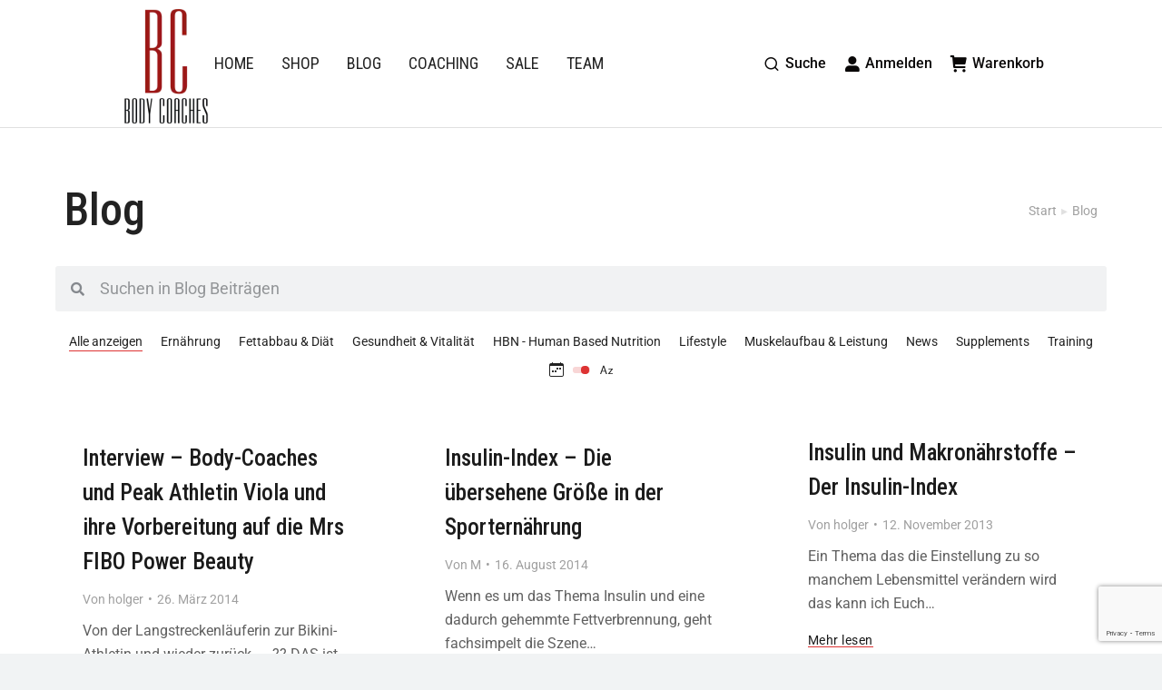

--- FILE ---
content_type: text/html; charset=UTF-8
request_url: https://www.body-coaches.de/blog/page/39?orderby=name&order=desc
body_size: 26696
content:
<!DOCTYPE html>
<!--[if !(IE 6) | !(IE 7) | !(IE 8)  ]><!-->
<html lang="de" class="no-js">
<!--<![endif]-->
<head>
	<meta charset="UTF-8" />
		<meta name="viewport" content="width=device-width, initial-scale=1, maximum-scale=1, user-scalable=0">
			<link rel="profile" href="https://gmpg.org/xfn/11" />
	<meta name='robots' content='index, follow, max-image-preview:large, max-snippet:-1, max-video-preview:-1' />
	<style>img:is([sizes="auto" i], [sizes^="auto," i]) { contain-intrinsic-size: 3000px 1500px }</style>
	
	<!-- This site is optimized with the Yoast SEO plugin v26.8 - https://yoast.com/product/yoast-seo-wordpress/ -->
	<title>Blog - Body Coaches</title>
	<link rel="canonical" href="https://www.body-coaches.de/blog" />
	<meta property="og:locale" content="de_DE" />
	<meta property="og:type" content="article" />
	<meta property="og:title" content="Blog - Body Coaches" />
	<meta property="og:description" content="Alle anzeigenErnährungFettabbau &amp; DiätGesundheit &amp; VitalitätHBN &#8211; Human Based NutritionLifestyleMuskelaufbau &amp; LeistungNewsSupplementsTrainingNach Datum sortierenNach Namen sortierenAbsteigendAufsteigend CADMIUM &#8211;  Ist dunkle Schokolade gesund? Von holger13. Dezember 2023 Dunkle Schokolade gilt als „gesundes“ Lebensmittel. „Gesund“ macht es sein Anteil an wertvollen Phenolen sowie&hellip; Mehr lesen EAA &#8211; Essenzielle Aminosäuren – ISSN – Das sind die Highlights! Von&hellip;" />
	<meta property="og:url" content="https://www.body-coaches.de/blog" />
	<meta property="og:site_name" content="Body Coaches" />
	<meta property="article:modified_time" content="2023-12-16T10:55:41+00:00" />
	<meta property="og:image" content="https://www.body-coaches.de/wp-content/uploads/CADMIUM.jpg" />
	<meta name="twitter:label1" content="Geschätzte Lesezeit" />
	<meta name="twitter:data1" content="6 Minuten" />
	<script type="application/ld+json" class="yoast-schema-graph">{"@context":"https://schema.org","@graph":[{"@type":"WebPage","@id":"https://www.body-coaches.de/blog","url":"https://www.body-coaches.de/blog","name":"Blog - Body Coaches","isPartOf":{"@id":"https://www.body-coaches.de/#website"},"primaryImageOfPage":{"@id":"https://www.body-coaches.de/blog#primaryimage"},"image":{"@id":"https://www.body-coaches.de/blog#primaryimage"},"thumbnailUrl":"https://www.body-coaches.de/wp-content/uploads/CADMIUM.jpg","datePublished":"2021-07-26T19:38:59+00:00","dateModified":"2023-12-16T10:55:41+00:00","inLanguage":"de","potentialAction":[{"@type":"ReadAction","target":["https://www.body-coaches.de/blog"]}]},{"@type":"ImageObject","inLanguage":"de","@id":"https://www.body-coaches.de/blog#primaryimage","url":"https://www.body-coaches.de/wp-content/uploads/CADMIUM.jpg","contentUrl":"https://www.body-coaches.de/wp-content/uploads/CADMIUM.jpg","width":1080,"height":1080},{"@type":"WebSite","@id":"https://www.body-coaches.de/#website","url":"https://www.body-coaches.de/","name":"Body Coaches","description":"Ihr Ziel ist unsere Herausforderung","publisher":{"@id":"https://www.body-coaches.de/#organization"},"potentialAction":[{"@type":"SearchAction","target":{"@type":"EntryPoint","urlTemplate":"https://www.body-coaches.de/?s={search_term_string}"},"query-input":{"@type":"PropertyValueSpecification","valueRequired":true,"valueName":"search_term_string"}}],"inLanguage":"de"},{"@type":"Organization","@id":"https://www.body-coaches.de/#organization","name":"Body Coaches","url":"https://www.body-coaches.de/","logo":{"@type":"ImageObject","inLanguage":"de","@id":"https://www.body-coaches.de/#/schema/logo/image/","url":"https://www.body-coaches.de/wp-content/uploads/logo_xs.png","contentUrl":"https://www.body-coaches.de/wp-content/uploads/logo_xs.png","width":106,"height":150,"caption":"Body Coaches"},"image":{"@id":"https://www.body-coaches.de/#/schema/logo/image/"}}]}</script>
	<!-- / Yoast SEO plugin. -->


<link rel='dns-prefetch' href='//fonts.googleapis.com' />
<link href='https://fonts.gstatic.com' crossorigin rel='preconnect' />
<link rel="alternate" type="application/rss+xml" title="Body Coaches &raquo; Feed" href="https://www.body-coaches.de/feed" />
<link rel="alternate" type="application/rss+xml" title="Body Coaches &raquo; Kommentar-Feed" href="https://www.body-coaches.de/comments/feed" />
<link rel='stylesheet' id='cf7ic_style-css' href='https://www.body-coaches.de/wp-content/plugins/contact-form-7-image-captcha/css/cf7ic-style.css?ver=3.3.7' media='all' />
<style id='wp-emoji-styles-inline-css'>

	img.wp-smiley, img.emoji {
		display: inline !important;
		border: none !important;
		box-shadow: none !important;
		height: 1em !important;
		width: 1em !important;
		margin: 0 0.07em !important;
		vertical-align: -0.1em !important;
		background: none !important;
		padding: 0 !important;
	}
</style>
<style id='classic-theme-styles-inline-css'>
/*! This file is auto-generated */
.wp-block-button__link{color:#fff;background-color:#32373c;border-radius:9999px;box-shadow:none;text-decoration:none;padding:calc(.667em + 2px) calc(1.333em + 2px);font-size:1.125em}.wp-block-file__button{background:#32373c;color:#fff;text-decoration:none}
</style>
<style id='global-styles-inline-css'>
:root{--wp--preset--aspect-ratio--square: 1;--wp--preset--aspect-ratio--4-3: 4/3;--wp--preset--aspect-ratio--3-4: 3/4;--wp--preset--aspect-ratio--3-2: 3/2;--wp--preset--aspect-ratio--2-3: 2/3;--wp--preset--aspect-ratio--16-9: 16/9;--wp--preset--aspect-ratio--9-16: 9/16;--wp--preset--color--black: #000000;--wp--preset--color--cyan-bluish-gray: #abb8c3;--wp--preset--color--white: #FFF;--wp--preset--color--pale-pink: #f78da7;--wp--preset--color--vivid-red: #cf2e2e;--wp--preset--color--luminous-vivid-orange: #ff6900;--wp--preset--color--luminous-vivid-amber: #fcb900;--wp--preset--color--light-green-cyan: #7bdcb5;--wp--preset--color--vivid-green-cyan: #00d084;--wp--preset--color--pale-cyan-blue: #8ed1fc;--wp--preset--color--vivid-cyan-blue: #0693e3;--wp--preset--color--vivid-purple: #9b51e0;--wp--preset--color--accent: #dd3333;--wp--preset--color--dark-gray: #111;--wp--preset--color--light-gray: #767676;--wp--preset--gradient--vivid-cyan-blue-to-vivid-purple: linear-gradient(135deg,rgba(6,147,227,1) 0%,rgb(155,81,224) 100%);--wp--preset--gradient--light-green-cyan-to-vivid-green-cyan: linear-gradient(135deg,rgb(122,220,180) 0%,rgb(0,208,130) 100%);--wp--preset--gradient--luminous-vivid-amber-to-luminous-vivid-orange: linear-gradient(135deg,rgba(252,185,0,1) 0%,rgba(255,105,0,1) 100%);--wp--preset--gradient--luminous-vivid-orange-to-vivid-red: linear-gradient(135deg,rgba(255,105,0,1) 0%,rgb(207,46,46) 100%);--wp--preset--gradient--very-light-gray-to-cyan-bluish-gray: linear-gradient(135deg,rgb(238,238,238) 0%,rgb(169,184,195) 100%);--wp--preset--gradient--cool-to-warm-spectrum: linear-gradient(135deg,rgb(74,234,220) 0%,rgb(151,120,209) 20%,rgb(207,42,186) 40%,rgb(238,44,130) 60%,rgb(251,105,98) 80%,rgb(254,248,76) 100%);--wp--preset--gradient--blush-light-purple: linear-gradient(135deg,rgb(255,206,236) 0%,rgb(152,150,240) 100%);--wp--preset--gradient--blush-bordeaux: linear-gradient(135deg,rgb(254,205,165) 0%,rgb(254,45,45) 50%,rgb(107,0,62) 100%);--wp--preset--gradient--luminous-dusk: linear-gradient(135deg,rgb(255,203,112) 0%,rgb(199,81,192) 50%,rgb(65,88,208) 100%);--wp--preset--gradient--pale-ocean: linear-gradient(135deg,rgb(255,245,203) 0%,rgb(182,227,212) 50%,rgb(51,167,181) 100%);--wp--preset--gradient--electric-grass: linear-gradient(135deg,rgb(202,248,128) 0%,rgb(113,206,126) 100%);--wp--preset--gradient--midnight: linear-gradient(135deg,rgb(2,3,129) 0%,rgb(40,116,252) 100%);--wp--preset--font-size--small: 13px;--wp--preset--font-size--medium: 20px;--wp--preset--font-size--large: 36px;--wp--preset--font-size--x-large: 42px;--wp--preset--spacing--20: 0.44rem;--wp--preset--spacing--30: 0.67rem;--wp--preset--spacing--40: 1rem;--wp--preset--spacing--50: 1.5rem;--wp--preset--spacing--60: 2.25rem;--wp--preset--spacing--70: 3.38rem;--wp--preset--spacing--80: 5.06rem;--wp--preset--shadow--natural: 6px 6px 9px rgba(0, 0, 0, 0.2);--wp--preset--shadow--deep: 12px 12px 50px rgba(0, 0, 0, 0.4);--wp--preset--shadow--sharp: 6px 6px 0px rgba(0, 0, 0, 0.2);--wp--preset--shadow--outlined: 6px 6px 0px -3px rgba(255, 255, 255, 1), 6px 6px rgba(0, 0, 0, 1);--wp--preset--shadow--crisp: 6px 6px 0px rgba(0, 0, 0, 1);}:where(.is-layout-flex){gap: 0.5em;}:where(.is-layout-grid){gap: 0.5em;}body .is-layout-flex{display: flex;}.is-layout-flex{flex-wrap: wrap;align-items: center;}.is-layout-flex > :is(*, div){margin: 0;}body .is-layout-grid{display: grid;}.is-layout-grid > :is(*, div){margin: 0;}:where(.wp-block-columns.is-layout-flex){gap: 2em;}:where(.wp-block-columns.is-layout-grid){gap: 2em;}:where(.wp-block-post-template.is-layout-flex){gap: 1.25em;}:where(.wp-block-post-template.is-layout-grid){gap: 1.25em;}.has-black-color{color: var(--wp--preset--color--black) !important;}.has-cyan-bluish-gray-color{color: var(--wp--preset--color--cyan-bluish-gray) !important;}.has-white-color{color: var(--wp--preset--color--white) !important;}.has-pale-pink-color{color: var(--wp--preset--color--pale-pink) !important;}.has-vivid-red-color{color: var(--wp--preset--color--vivid-red) !important;}.has-luminous-vivid-orange-color{color: var(--wp--preset--color--luminous-vivid-orange) !important;}.has-luminous-vivid-amber-color{color: var(--wp--preset--color--luminous-vivid-amber) !important;}.has-light-green-cyan-color{color: var(--wp--preset--color--light-green-cyan) !important;}.has-vivid-green-cyan-color{color: var(--wp--preset--color--vivid-green-cyan) !important;}.has-pale-cyan-blue-color{color: var(--wp--preset--color--pale-cyan-blue) !important;}.has-vivid-cyan-blue-color{color: var(--wp--preset--color--vivid-cyan-blue) !important;}.has-vivid-purple-color{color: var(--wp--preset--color--vivid-purple) !important;}.has-black-background-color{background-color: var(--wp--preset--color--black) !important;}.has-cyan-bluish-gray-background-color{background-color: var(--wp--preset--color--cyan-bluish-gray) !important;}.has-white-background-color{background-color: var(--wp--preset--color--white) !important;}.has-pale-pink-background-color{background-color: var(--wp--preset--color--pale-pink) !important;}.has-vivid-red-background-color{background-color: var(--wp--preset--color--vivid-red) !important;}.has-luminous-vivid-orange-background-color{background-color: var(--wp--preset--color--luminous-vivid-orange) !important;}.has-luminous-vivid-amber-background-color{background-color: var(--wp--preset--color--luminous-vivid-amber) !important;}.has-light-green-cyan-background-color{background-color: var(--wp--preset--color--light-green-cyan) !important;}.has-vivid-green-cyan-background-color{background-color: var(--wp--preset--color--vivid-green-cyan) !important;}.has-pale-cyan-blue-background-color{background-color: var(--wp--preset--color--pale-cyan-blue) !important;}.has-vivid-cyan-blue-background-color{background-color: var(--wp--preset--color--vivid-cyan-blue) !important;}.has-vivid-purple-background-color{background-color: var(--wp--preset--color--vivid-purple) !important;}.has-black-border-color{border-color: var(--wp--preset--color--black) !important;}.has-cyan-bluish-gray-border-color{border-color: var(--wp--preset--color--cyan-bluish-gray) !important;}.has-white-border-color{border-color: var(--wp--preset--color--white) !important;}.has-pale-pink-border-color{border-color: var(--wp--preset--color--pale-pink) !important;}.has-vivid-red-border-color{border-color: var(--wp--preset--color--vivid-red) !important;}.has-luminous-vivid-orange-border-color{border-color: var(--wp--preset--color--luminous-vivid-orange) !important;}.has-luminous-vivid-amber-border-color{border-color: var(--wp--preset--color--luminous-vivid-amber) !important;}.has-light-green-cyan-border-color{border-color: var(--wp--preset--color--light-green-cyan) !important;}.has-vivid-green-cyan-border-color{border-color: var(--wp--preset--color--vivid-green-cyan) !important;}.has-pale-cyan-blue-border-color{border-color: var(--wp--preset--color--pale-cyan-blue) !important;}.has-vivid-cyan-blue-border-color{border-color: var(--wp--preset--color--vivid-cyan-blue) !important;}.has-vivid-purple-border-color{border-color: var(--wp--preset--color--vivid-purple) !important;}.has-vivid-cyan-blue-to-vivid-purple-gradient-background{background: var(--wp--preset--gradient--vivid-cyan-blue-to-vivid-purple) !important;}.has-light-green-cyan-to-vivid-green-cyan-gradient-background{background: var(--wp--preset--gradient--light-green-cyan-to-vivid-green-cyan) !important;}.has-luminous-vivid-amber-to-luminous-vivid-orange-gradient-background{background: var(--wp--preset--gradient--luminous-vivid-amber-to-luminous-vivid-orange) !important;}.has-luminous-vivid-orange-to-vivid-red-gradient-background{background: var(--wp--preset--gradient--luminous-vivid-orange-to-vivid-red) !important;}.has-very-light-gray-to-cyan-bluish-gray-gradient-background{background: var(--wp--preset--gradient--very-light-gray-to-cyan-bluish-gray) !important;}.has-cool-to-warm-spectrum-gradient-background{background: var(--wp--preset--gradient--cool-to-warm-spectrum) !important;}.has-blush-light-purple-gradient-background{background: var(--wp--preset--gradient--blush-light-purple) !important;}.has-blush-bordeaux-gradient-background{background: var(--wp--preset--gradient--blush-bordeaux) !important;}.has-luminous-dusk-gradient-background{background: var(--wp--preset--gradient--luminous-dusk) !important;}.has-pale-ocean-gradient-background{background: var(--wp--preset--gradient--pale-ocean) !important;}.has-electric-grass-gradient-background{background: var(--wp--preset--gradient--electric-grass) !important;}.has-midnight-gradient-background{background: var(--wp--preset--gradient--midnight) !important;}.has-small-font-size{font-size: var(--wp--preset--font-size--small) !important;}.has-medium-font-size{font-size: var(--wp--preset--font-size--medium) !important;}.has-large-font-size{font-size: var(--wp--preset--font-size--large) !important;}.has-x-large-font-size{font-size: var(--wp--preset--font-size--x-large) !important;}
:where(.wp-block-post-template.is-layout-flex){gap: 1.25em;}:where(.wp-block-post-template.is-layout-grid){gap: 1.25em;}
:where(.wp-block-columns.is-layout-flex){gap: 2em;}:where(.wp-block-columns.is-layout-grid){gap: 2em;}
:root :where(.wp-block-pullquote){font-size: 1.5em;line-height: 1.6;}
</style>
<link rel='stylesheet' id='contact-form-7-css' href='https://www.body-coaches.de/wp-content/plugins/contact-form-7/includes/css/styles.css?ver=6.1.4' media='all' />
<style id='woocommerce-inline-inline-css'>
.woocommerce form .form-row .required { visibility: visible; }
</style>
<link rel='stylesheet' id='brands-styles-css' href='https://www.body-coaches.de/wp-content/plugins/woocommerce/assets/css/brands.css?ver=10.3.7' media='all' />
<link rel='stylesheet' id='the7-font-css' href='https://www.body-coaches.de/wp-content/themes/dt-the7/fonts/icomoon-the7-font/icomoon-the7-font.min.css?ver=12.2.0' media='all' />
<link rel='stylesheet' id='the7-awesome-fonts-css' href='https://www.body-coaches.de/wp-content/themes/dt-the7/fonts/FontAwesome/css/all.min.css?ver=12.2.0' media='all' />
<link rel='stylesheet' id='the7-the7-feather-css' href='https://www.body-coaches.de/wp-content/uploads/smile_fonts/the7-feather/the7-feather.css?ver=7d797b3f2cebec094500d398aa1b4601' media='all' />
<link rel='stylesheet' id='elementor-frontend-css' href='https://www.body-coaches.de/wp-content/plugins/elementor/assets/css/frontend.min.css?ver=3.34.2' media='all' />
<link rel='stylesheet' id='widget-heading-css' href='https://www.body-coaches.de/wp-content/plugins/elementor/assets/css/widget-heading.min.css?ver=3.34.2' media='all' />
<link rel='stylesheet' id='the7-vertical-menu-widget-css' href='https://www.body-coaches.de/wp-content/themes/dt-the7/css/compatibility/elementor/the7-vertical-menu-widget.min.css?ver=12.2.0' media='all' />
<link rel='stylesheet' id='widget-social-icons-css' href='https://www.body-coaches.de/wp-content/plugins/elementor/assets/css/widget-social-icons.min.css?ver=3.34.2' media='all' />
<link rel='stylesheet' id='e-apple-webkit-css' href='https://www.body-coaches.de/wp-content/plugins/elementor/assets/css/conditionals/apple-webkit.min.css?ver=3.34.2' media='all' />
<link rel='stylesheet' id='widget-spacer-css' href='https://www.body-coaches.de/wp-content/plugins/elementor/assets/css/widget-spacer.min.css?ver=3.34.2' media='all' />
<link rel='stylesheet' id='elementor-icons-css' href='https://www.body-coaches.de/wp-content/plugins/elementor/assets/lib/eicons/css/elementor-icons.min.css?ver=5.46.0' media='all' />
<link rel='stylesheet' id='elementor-post-28164-css' href='https://www.body-coaches.de/wp-content/uploads/elementor/css/post-28164.css?ver=1769055755' media='all' />
<link rel='stylesheet' id='widget-search-form-css' href='https://www.body-coaches.de/wp-content/plugins/elementor-pro/assets/css/widget-search-form.min.css?ver=3.26.2' media='all' />
<link rel='stylesheet' id='elementor-icons-shared-0-css' href='https://www.body-coaches.de/wp-content/plugins/elementor/assets/lib/font-awesome/css/fontawesome.min.css?ver=5.15.3' media='all' />
<link rel='stylesheet' id='elementor-icons-fa-solid-css' href='https://www.body-coaches.de/wp-content/plugins/elementor/assets/lib/font-awesome/css/solid.min.css?ver=5.15.3' media='all' />
<link rel='stylesheet' id='the7-filter-decorations-base-css' href='https://www.body-coaches.de/wp-content/themes/dt-the7/css/compatibility/elementor/the7-filter-decorations-base.min.css?ver=12.2.0' media='all' />
<link rel='stylesheet' id='the7-simple-common-css' href='https://www.body-coaches.de/wp-content/themes/dt-the7/css/compatibility/elementor/the7-simple-common.min.css?ver=12.2.0' media='all' />
<link rel='stylesheet' id='the7_elements-css' href='https://www.body-coaches.de/wp-content/themes/dt-the7/css/compatibility/elementor/the7-elements-widget.min.css?ver=12.2.0' media='all' />
<link rel='stylesheet' id='widget-divider-css' href='https://www.body-coaches.de/wp-content/plugins/elementor/assets/css/widget-divider.min.css?ver=3.34.2' media='all' />
<link rel='stylesheet' id='elementor-post-56138-css' href='https://www.body-coaches.de/wp-content/uploads/elementor/css/post-56138.css?ver=1769056061' media='all' />
<link rel='stylesheet' id='elementor-post-55763-css' href='https://www.body-coaches.de/wp-content/uploads/elementor/css/post-55763.css?ver=1769055755' media='all' />
<link rel='stylesheet' id='elementor-post-37183-css' href='https://www.body-coaches.de/wp-content/uploads/elementor/css/post-37183.css?ver=1769056061' media='all' />
<link rel='stylesheet' id='dt-web-fonts-css' href='https://fonts.googleapis.com/css?family=Roboto:400,500,600,700,italic%7CRoboto+Condensed:400,500,600,700%7CPoppins:400,600,700%7CArchivo:400,500,600,700' media='all' />
<link rel='stylesheet' id='dt-main-css' href='https://www.body-coaches.de/wp-content/themes/dt-the7/css/main.min.css?ver=12.2.0' media='all' />
<link rel='stylesheet' id='the7-custom-scrollbar-css' href='https://www.body-coaches.de/wp-content/themes/dt-the7/lib/custom-scrollbar/custom-scrollbar.min.css?ver=12.2.0' media='all' />
<link rel='stylesheet' id='the7-core-css' href='https://www.body-coaches.de/wp-content/plugins/dt-the7-core/assets/css/post-type.min.css?ver=2.7.12' media='all' />
<link rel='stylesheet' id='the7-css-vars-css' href='https://www.body-coaches.de/wp-content/uploads/the7-css/css-vars.css?ver=21464493d7b3' media='all' />
<link rel='stylesheet' id='dt-custom-css' href='https://www.body-coaches.de/wp-content/uploads/the7-css/custom.css?ver=21464493d7b3' media='all' />
<link rel='stylesheet' id='wc-dt-custom-css' href='https://www.body-coaches.de/wp-content/uploads/the7-css/compatibility/wc-dt-custom.css?ver=21464493d7b3' media='all' />
<link rel='stylesheet' id='dt-media-css' href='https://www.body-coaches.de/wp-content/uploads/the7-css/media.css?ver=21464493d7b3' media='all' />
<link rel='stylesheet' id='the7-mega-menu-css' href='https://www.body-coaches.de/wp-content/uploads/the7-css/mega-menu.css?ver=21464493d7b3' media='all' />
<link rel='stylesheet' id='the7-elements-css' href='https://www.body-coaches.de/wp-content/uploads/the7-css/post-type-dynamic.css?ver=21464493d7b3' media='all' />
<link rel='stylesheet' id='style-css' href='https://www.body-coaches.de/wp-content/themes/dt-the7-child/style.css?ver=12.2.0' media='all' />
<link rel='stylesheet' id='the7-elementor-global-css' href='https://www.body-coaches.de/wp-content/themes/dt-the7/css/compatibility/elementor/elementor-global.min.css?ver=12.2.0' media='all' />
<link rel='stylesheet' id='the7-widget-css' href='https://www.body-coaches.de/wp-content/themes/dt-the7/css/compatibility/elementor/the7-widget.min.css?ver=12.2.0' media='all' />
<link rel='stylesheet' id='elementor-gf-local-roboto-css' href='https://www.body-coaches.de/wp-content/uploads/elementor/google-fonts/css/roboto.css?ver=1742228649' media='all' />
<link rel='stylesheet' id='elementor-icons-fa-brands-css' href='https://www.body-coaches.de/wp-content/plugins/elementor/assets/lib/font-awesome/css/brands.min.css?ver=5.15.3' media='all' />
<script src="https://www.body-coaches.de/wp-includes/js/jquery/jquery.min.js?ver=3.7.1" id="jquery-core-js"></script>
<script src="https://www.body-coaches.de/wp-includes/js/jquery/jquery-migrate.min.js?ver=3.4.1" id="jquery-migrate-js"></script>
<script src="https://www.body-coaches.de/wp-content/plugins/woocommerce/assets/js/jquery-blockui/jquery.blockUI.min.js?ver=2.7.0-wc.10.3.7" id="wc-jquery-blockui-js" defer data-wp-strategy="defer"></script>
<script id="wc-add-to-cart-js-extra">
var wc_add_to_cart_params = {"ajax_url":"\/wp-admin\/admin-ajax.php","wc_ajax_url":"\/?wc-ajax=%%endpoint%%","i18n_view_cart":"Warenkorb anzeigen","cart_url":"https:\/\/www.body-coaches.de\/warenkorb","is_cart":"","cart_redirect_after_add":"no"};
</script>
<script src="https://www.body-coaches.de/wp-content/plugins/woocommerce/assets/js/frontend/add-to-cart.min.js?ver=10.3.7" id="wc-add-to-cart-js" defer data-wp-strategy="defer"></script>
<script src="https://www.body-coaches.de/wp-content/plugins/woocommerce/assets/js/js-cookie/js.cookie.min.js?ver=2.1.4-wc.10.3.7" id="wc-js-cookie-js" defer data-wp-strategy="defer"></script>
<script id="woocommerce-js-extra">
var woocommerce_params = {"ajax_url":"\/wp-admin\/admin-ajax.php","wc_ajax_url":"\/?wc-ajax=%%endpoint%%","i18n_password_show":"Passwort anzeigen","i18n_password_hide":"Passwort ausblenden"};
</script>
<script src="https://www.body-coaches.de/wp-content/plugins/woocommerce/assets/js/frontend/woocommerce.min.js?ver=10.3.7" id="woocommerce-js" defer data-wp-strategy="defer"></script>
<script id="WCPAY_ASSETS-js-extra">
var wcpayAssets = {"url":"https:\/\/www.body-coaches.de\/wp-content\/plugins\/woocommerce-payments\/dist\/"};
</script>
<script id="dt-above-fold-js-extra">
var dtLocal = {"themeUrl":"https:\/\/www.body-coaches.de\/wp-content\/themes\/dt-the7","passText":"Um diesen gesch\u00fctzten Eintrag anzusehen, geben Sie bitte das Passwort ein:","moreButtonText":{"loading":"Lade...","loadMore":"Mehr laden"},"postID":"56138","ajaxurl":"https:\/\/www.body-coaches.de\/wp-admin\/admin-ajax.php","REST":{"baseUrl":"https:\/\/www.body-coaches.de\/wp-json\/the7\/v1","endpoints":{"sendMail":"\/send-mail"}},"contactMessages":{"required":"One or more fields have an error. Please check and try again.","terms":"Please accept the privacy policy.","fillTheCaptchaError":"Please, fill the captcha."},"captchaSiteKey":"","ajaxNonce":"1faa012a13","pageData":{"type":"page","template":"page","layout":null},"themeSettings":{"smoothScroll":"off","lazyLoading":false,"desktopHeader":{"height":140},"ToggleCaptionEnabled":"disabled","ToggleCaption":"Navigation","floatingHeader":{"showAfter":140,"showMenu":true,"height":60,"logo":{"showLogo":true,"html":"<img class=\" preload-me\" src=\"https:\/\/www.body-coaches.de\/wp-content\/uploads\/logo_initials_50.png\" srcset=\"https:\/\/www.body-coaches.de\/wp-content\/uploads\/logo_initials_50.png 50w, https:\/\/www.body-coaches.de\/wp-content\/uploads\/logo_initials_100.png 100w\" width=\"50\" height=\"51\"   sizes=\"50px\" alt=\"Body Coaches\" \/>","url":"https:\/\/www.body-coaches.de\/"}},"topLine":{"floatingTopLine":{"logo":{"showLogo":false,"html":""}}},"mobileHeader":{"firstSwitchPoint":1250,"secondSwitchPoint":900,"firstSwitchPointHeight":60,"secondSwitchPointHeight":60,"mobileToggleCaptionEnabled":"right","mobileToggleCaption":"Men\u00fc"},"stickyMobileHeaderFirstSwitch":{"logo":{"html":"<img class=\" preload-me\" src=\"https:\/\/www.body-coaches.de\/wp-content\/uploads\/logo_initials_50.png\" srcset=\"https:\/\/www.body-coaches.de\/wp-content\/uploads\/logo_initials_50.png 50w\" width=\"50\" height=\"51\"   sizes=\"50px\" alt=\"Body Coaches\" \/>"}},"stickyMobileHeaderSecondSwitch":{"logo":{"html":"<img class=\" preload-me\" src=\"https:\/\/www.body-coaches.de\/wp-content\/uploads\/logo_initials_50.png\" srcset=\"https:\/\/www.body-coaches.de\/wp-content\/uploads\/logo_initials_50.png 50w\" width=\"50\" height=\"51\"   sizes=\"50px\" alt=\"Body Coaches\" \/>"}},"sidebar":{"switchPoint":768},"boxedWidth":"1340px"},"wcCartFragmentHash":"b1330feff2345476b4872fc7eb6913e3","elementor":{"settings":{"container_width":1300}}};
var dtShare = {"shareButtonText":{"facebook":"Share on Facebook","twitter":"Share on X","pinterest":"Pin it","linkedin":"Share on Linkedin","whatsapp":"Share on Whatsapp"},"overlayOpacity":"85"};
</script>
<script src="https://www.body-coaches.de/wp-content/themes/dt-the7/js/above-the-fold.min.js?ver=12.2.0" id="dt-above-fold-js"></script>
<script src="https://www.body-coaches.de/wp-content/themes/dt-the7/js/compatibility/woocommerce/woocommerce.min.js?ver=12.2.0" id="dt-woocommerce-js"></script>
<link rel="https://api.w.org/" href="https://www.body-coaches.de/wp-json/" /><link rel="alternate" title="JSON" type="application/json" href="https://www.body-coaches.de/wp-json/wp/v2/pages/56138" /><link rel="EditURI" type="application/rsd+xml" title="RSD" href="https://www.body-coaches.de/xmlrpc.php?rsd" />
<link rel="alternate" title="oEmbed (JSON)" type="application/json+oembed" href="https://www.body-coaches.de/wp-json/oembed/1.0/embed?url=https%3A%2F%2Fwww.body-coaches.de%2Fblog" />
<link rel="alternate" title="oEmbed (XML)" type="text/xml+oembed" href="https://www.body-coaches.de/wp-json/oembed/1.0/embed?url=https%3A%2F%2Fwww.body-coaches.de%2Fblog&#038;format=xml" />
	<noscript><style>.woocommerce-product-gallery{ opacity: 1 !important; }</style></noscript>
	<meta name="generator" content="Elementor 3.34.2; settings: css_print_method-external, google_font-enabled, font_display-auto">
			<style>
				.e-con.e-parent:nth-of-type(n+4):not(.e-lazyloaded):not(.e-no-lazyload),
				.e-con.e-parent:nth-of-type(n+4):not(.e-lazyloaded):not(.e-no-lazyload) * {
					background-image: none !important;
				}
				@media screen and (max-height: 1024px) {
					.e-con.e-parent:nth-of-type(n+3):not(.e-lazyloaded):not(.e-no-lazyload),
					.e-con.e-parent:nth-of-type(n+3):not(.e-lazyloaded):not(.e-no-lazyload) * {
						background-image: none !important;
					}
				}
				@media screen and (max-height: 640px) {
					.e-con.e-parent:nth-of-type(n+2):not(.e-lazyloaded):not(.e-no-lazyload),
					.e-con.e-parent:nth-of-type(n+2):not(.e-lazyloaded):not(.e-no-lazyload) * {
						background-image: none !important;
					}
				}
			</style>
			<link rel="icon" href="https://www.body-coaches.de/wp-content/uploads/favicon_16.png" type="image/png" sizes="16x16"/><link rel="icon" href="https://www.body-coaches.de/wp-content/uploads/logo_initials_30.png" type="image/png" sizes="32x32"/><link rel="apple-touch-icon" href="https://www.body-coaches.de/wp-content/uploads/logo_initials_50.png"><link rel="apple-touch-icon" sizes="76x76" href="https://www.body-coaches.de/wp-content/uploads/logo_initials_100.png"><link rel="apple-touch-icon" sizes="120x120" href="https://www.body-coaches.de/wp-content/uploads/logo_initials_100.png"><link rel="apple-touch-icon" sizes="152x152" href="https://www.body-coaches.de/wp-content/uploads/logo_initials_100.png">		<style id="wp-custom-css">
			.buttons a.button {
	margin: 10px 8px 0 0;
}

.main-nav .sub-nav > li:not(.wpml-ls-item).menu-item-all > a .menu-text {
	color: #dd3333;
}

.woocom-list-content { 
	text-align: center;
}
@media screen and (max-width:700px){
	.noojs .swiper-slide-bg {
		background-image:none !imp
			
}
}
@media (min-width: 1920px) and (max-width: 2560px)  {
      
.elementor-slides .swiper-slide-bg {
   
    background-size: cover !important;
}
	.elementor-35238 .elementor-element.elementor-element-df755df .swiper-slide {
    height: 59vh !important;
    
}
}
 @media (min-width: 1024px) and (max-width: 1080px)  {
      
.elementor-slides .swiper-slide-bg {
   
    background-size: cover !important;
}
	.elementor-35238 .elementor-element.elementor-element-df755df .swiper-slide {
    height: 68vh !important;
    
}
}
	@media (max-width: 767px) {
 .elementor-35238 .elementor-element.elementor-element-0256442 .swiper-slide {
    height: 46vh !important;
}
 .elementor-35238 .elementor-element.elementor-element-858fd7e > .elementor-widget-container {
     margin-top: 0px;
}
}		</style>
		</head>
<body data-rsssl=1 id="the7-body" class="paged page-template-default page page-id-56138 wp-custom-logo wp-embed-responsive paged-39 page-paged-39 theme-dt-the7 the7-core-ver-2.7.12 woocommerce-no-js noojs title-off dt-responsive-on right-mobile-menu-close-icon ouside-menu-close-icon  rotate-medium-mobile-menu-close-icon fade-medium-menu-close-icon srcset-enabled btn-flat custom-btn-color custom-btn-hover-color shadow-element-decoration phantom-sticky phantom-shadow-decoration phantom-custom-logo-on sticky-mobile-header top-header first-switch-logo-center first-switch-menu-left second-switch-logo-left second-switch-menu-right right-mobile-menu no-avatars popup-message-style the7-ver-12.2.0 dt-fa-compatibility elementor-default elementor-template-full-width elementor-clear-template elementor-kit-28164 elementor-page elementor-page-56138 elementor-page-37183">
<!-- The7 12.2.0 -->

<div id="page" >
	<a class="skip-link screen-reader-text" href="#content">Zum Inhalt springen</a>

<div class="masthead inline-header left widgets full-height full-width line-decoration line-mobile-header-decoration medium-mobile-menu-icon mobile-right-caption show-sub-menu-on-hover show-device-logo show-mobile-logo"  role="banner">

	<div class="top-bar top-bar-empty">
	<div class="top-bar-bg" ></div>
	<div class="mini-widgets left-widgets"></div><div class="mini-widgets right-widgets"></div></div>

	<header class="header-bar">

		<div class="branding">
	<div id="site-title" class="assistive-text">Body Coaches</div>
	<div id="site-description" class="assistive-text">Ihr Ziel ist unsere Herausforderung</div>
	<a class="" href="https://www.body-coaches.de/"><picture class="preload-me">
<source type="image/webp" srcset="https://www.body-coaches.de/wp-content/uploads/logo_xs.png.webp 106w, https://www.body-coaches.de/wp-content/uploads/logo_xs.png.webp 106w" sizes="106px"/>
<img src="https://www.body-coaches.de/wp-content/uploads/logo_xs.png" srcset="https://www.body-coaches.de/wp-content/uploads/logo_xs.png 106w, https://www.body-coaches.de/wp-content/uploads/logo_xs.png 106w" width="106" height="150" sizes="106px" alt="Body Coaches"/>
</picture>
<picture class="mobile-logo preload-me">
<source type="image/webp" srcset="https://www.body-coaches.de/wp-content/uploads/logo_initials_50.png.webp 50w" sizes="50px"/>
<img src="https://www.body-coaches.de/wp-content/uploads/logo_initials_50.png" srcset="https://www.body-coaches.de/wp-content/uploads/logo_initials_50.png 50w" width="50" height="51" sizes="50px" alt="Body Coaches"/>
</picture>
</a></div>

		<ul id="primary-menu" class="main-nav underline-decoration l-to-r-line outside-item-remove-margin"><li class="menu-item menu-item-type-post_type menu-item-object-page menu-item-home menu-item-55793 first depth-0"><a href='https://www.body-coaches.de/' data-level='1'><span class="menu-item-text"><span class="menu-text">Home</span></span></a></li> <li class="menu-item menu-item-type-post_type menu-item-object-page menu-item-has-children menu-item-56735 has-children depth-0 dt-mega-menu mega-auto-width mega-column-3"><a href='https://www.body-coaches.de/artikel' class='not-clickable-item' data-level='1'><span class="menu-item-text"><span class="menu-text">Shop</span></span></a><div class="dt-mega-menu-wrap"><ul class="sub-nav hover-style-bg"><li class="menu-item menu-item-type-custom menu-item-object-custom menu-item-has-children menu-item-56739 first has-children depth-1 no-link dt-mega-parent wf-1-3"><a href='#' data-level='2'><span class="menu-item-text"><span class="menu-text">Basic</span></span></a><ul class="sub-nav hover-style-bg"><li class="menu-item menu-item-type-custom menu-item-object-custom menu-item-57131 first depth-2"><a href='/produkt-kategorie/hbn-supplements' data-level='3'><span class="menu-item-text"><span class="menu-text">HBN Supplements</span></span></a></li> <li class="menu-item menu-item-type-custom menu-item-object-custom menu-item-has-children menu-item-56737 has-children depth-2"><a href='/produkt-kategorie/protein' data-level='3'><span class="menu-item-text"><span class="menu-text">Protein</span></span></a><ul class="sub-nav hover-style-bg"><li class="menu-item menu-item-type-custom menu-item-object-custom menu-item-56453 first depth-3"><a href='/produkt-kategorie/protein/whey-protein' data-level='4'><span class="menu-item-text"><span class="menu-text">Whey Protein</span></span></a></li> <li class="menu-item menu-item-type-custom menu-item-object-custom menu-item-56740 depth-3"><a href='/produkt-kategorie/protein/kollagen' data-level='4'><span class="menu-item-text"><span class="menu-text">Kollagen</span></span></a></li> <li class="menu-item menu-item-type-custom menu-item-object-custom menu-item-56131 depth-3"><a href='/produkt-kategorie/protein/diaet-protein' data-level='4'><span class="menu-item-text"><span class="menu-text">Diät Protein</span></span></a></li> <li class="menu-item menu-item-type-custom menu-item-object-custom menu-item-56454 depth-3"><a href='/produkt-kategorie/protein/vegan-protein' data-level='4'><span class="menu-item-text"><span class="menu-text">Vegan Protein</span></span></a></li> <li class="menu-item menu-item-type-custom menu-item-object-custom menu-item-56455 depth-3"><a href='/produkt-kategorie/protein/mehrkomponenten-protein' data-level='4'><span class="menu-item-text"><span class="menu-text">Mehrkomponenten Protein</span></span></a></li> <li class="menu-item menu-item-type-custom menu-item-object-custom menu-item-56738 depth-3"><a href='/produkt-kategorie/protein/riegel-und-protein-snacks' data-level='4'><span class="menu-item-text"><span class="menu-text">Riegel &#038; Protein Snacks</span></span></a></li> </ul></li> <li class="menu-item menu-item-type-custom menu-item-object-custom menu-item-has-children menu-item-56461 has-children depth-2"><a href='/produkt-kategorie/workout-nutrition' data-level='3'><span class="menu-item-text"><span class="menu-text">Workout Nutrition</span></span></a><ul class="sub-nav hover-style-bg"><li class="menu-item menu-item-type-custom menu-item-object-custom menu-item-56129 first depth-3"><a href='/produkt-kategorie/workout-nutrition/pre-workout' data-level='4'><span class="menu-item-text"><span class="menu-text">Pre Workout</span></span></a></li> <li class="menu-item menu-item-type-custom menu-item-object-custom menu-item-56462 depth-3"><a href='/produkt-kategorie/workout-nutrition/intra-workout' data-level='4'><span class="menu-item-text"><span class="menu-text">Intra Workout</span></span></a></li> <li class="menu-item menu-item-type-custom menu-item-object-custom menu-item-56130 depth-3"><a href='/produkt-kategorie/workout-nutrition/post-workout' data-level='4'><span class="menu-item-text"><span class="menu-text">Post Workout</span></span></a></li> </ul></li> </ul></li> <li class="menu-item menu-item-type-custom menu-item-object-custom menu-item-has-children menu-item-55764 has-children depth-1 no-link dt-mega-parent wf-1-3"><a href='#' class='not-clickable-item' data-level='2'><span class="menu-item-text"><span class="menu-text">Themen</span></span></a><ul class="sub-nav hover-style-bg"><li class="menu-item menu-item-type-custom menu-item-object-custom menu-item-has-children menu-item-56448 first has-children depth-2"><a href='/produkt-kategorie/aminosaeuren' data-level='3'><span class="menu-item-text"><span class="menu-text">Aminosäuren</span></span></a><ul class="sub-nav hover-style-bg"><li class="menu-item menu-item-type-custom menu-item-object-custom menu-item-56450 first depth-3"><a href='/produkt-kategorie/aminosaeuren/eaa' data-level='4'><span class="menu-item-text"><span class="menu-text">EAA</span></span></a></li> <li class="menu-item menu-item-type-custom menu-item-object-custom menu-item-56452 depth-3"><a href='/produkt-kategorie/aminosaeuren/glutamin' data-level='4'><span class="menu-item-text"><span class="menu-text">Glutamin</span></span></a></li> <li class="menu-item menu-item-type-custom menu-item-object-custom menu-item-56449 depth-3"><a href='/produkt-kategorie/aminosaeuren/arginin-citrulin' data-level='4'><span class="menu-item-text"><span class="menu-text">Arginin/Citrullin</span></span></a></li> <li class="menu-item menu-item-type-custom menu-item-object-custom menu-item-56451 depth-3"><a href='/produkt-kategorie/aminosaeuren/einzelne-aminosaeuren' data-level='4'><span class="menu-item-text"><span class="menu-text">Einzelne Aminosäuren</span></span></a></li> </ul></li> <li class="menu-item menu-item-type-custom menu-item-object-custom menu-item-has-children menu-item-56456 has-children depth-2"><a href='#' data-level='3'><span class="menu-item-text"><span class="menu-text">Anwendungen</span></span></a><ul class="sub-nav hover-style-bg"><li class="menu-item menu-item-type-custom menu-item-object-custom menu-item-56457 first depth-3"><a href='/produkt-kategorie/supplements/diaet-fettverbrennung' data-level='4'><span class="menu-item-text"><span class="menu-text">Diät und Fettverbrennung</span></span></a></li> <li class="menu-item menu-item-type-custom menu-item-object-custom menu-item-56458 depth-3"><a href='/produkt-kategorie/supplements/muskelaufbau-performance' data-level='4'><span class="menu-item-text"><span class="menu-text">Muskelaufbau &#038; Performance</span></span></a></li> <li class="menu-item menu-item-type-custom menu-item-object-custom menu-item-56459 depth-3"><a href='/produkt-kategorie/supplements/vitamine-und-mineralien' data-level='4'><span class="menu-item-text"><span class="menu-text">Vitamine &#038; Mineralien</span></span></a></li> <li class="menu-item menu-item-type-custom menu-item-object-custom menu-item-56460 depth-3"><a href='/produkt-kategorie/supplements/organe-und-gesundheit' data-level='4'><span class="menu-item-text"><span class="menu-text">Organe &#038; Gesundheit</span></span></a></li> <li class="menu-item menu-item-type-custom menu-item-object-custom menu-item-56741 depth-3"><a href='/produkt-kategorie/supplements/fettsaeuren' data-level='4'><span class="menu-item-text"><span class="menu-text">Fettsäuren</span></span></a></li> <li class="menu-item menu-item-type-custom menu-item-object-custom menu-item-56742 depth-3"><a href='/produkt-kategorie/supplements/spezial-supplements' data-level='4'><span class="menu-item-text"><span class="menu-text">Spezial Supplements</span></span></a></li> </ul></li> </ul></li> <li class="menu-item menu-item-type-custom menu-item-object-custom menu-item-has-children menu-item-55771 has-children depth-1 no-link dt-mega-parent wf-1-3"><a href='/produkt-kategorie/sonstiges' class='not-clickable-item' data-level='2'><span class="menu-item-text"><span class="menu-text">Sonstiges</span></span></a><ul class="sub-nav hover-style-bg"><li class="menu-item menu-item-type-custom menu-item-object-custom menu-item-56136 first depth-2"><a href='/produkt-kategorie/sonstiges/food' data-level='3'><span class="menu-item-text"><span class="menu-text">Food</span></span></a></li> <li class="menu-item menu-item-type-custom menu-item-object-custom menu-item-56743 depth-2"><a href='/produkt-kategorie/sonstiges/buecher-ebooks-kurse' data-level='3'><span class="menu-item-text"><span class="menu-text">Bücher, eBooks, Kurse</span></span></a></li> <li class="menu-item menu-item-type-custom menu-item-object-custom menu-item-56135 depth-2"><a href='/produkt-kategorie/sonstiges/analytik-test-analyse' data-level='3'><span class="menu-item-text"><span class="menu-text">Analytik, Test, Analyse</span></span></a></li> <li class="menu-item menu-item-type-custom menu-item-object-custom menu-item-56744 depth-2"><a href='/produkt-kategorie/sonstiges/zubehoer' data-level='3'><span class="menu-item-text"><span class="menu-text">Zubehör</span></span></a></li> <li class="menu-item menu-item-type-custom menu-item-object-custom menu-item-56137 depth-2"><a href='/produkt-kategorie/sonstiges/merch-und-kleidung' data-level='3'><span class="menu-item-text"><span class="menu-text">Merch &#038; Kleidung</span></span></a></li> <li class="menu-item menu-item-type-custom menu-item-object-custom menu-item-56745 depth-2"><a href='/produkt-kategorie/sonstiges/gutscheine' data-level='3'><span class="menu-item-text"><span class="menu-text">Gutscheine</span></span></a></li> <li class="menu-item menu-item-type-custom menu-item-object-custom menu-item-56746 depth-2"><a href='/produkt-kategorie/sonstiges/sonstige' data-level='3'><span class="menu-item-text"><span class="menu-text">Sonstige</span></span></a></li> <li class="menu-item-all menu-item menu-item-type-custom menu-item-object-custom menu-item-56828 depth-2"><a href='/artikel' data-level='3'><span class="menu-item-text"><span class="menu-text">Alle Artikel</span></span></a></li> </ul></li> </ul></div></li> <li class="menu-item menu-item-type-custom menu-item-object-custom menu-item-has-children menu-item-56318 has-children depth-0 dt-mega-menu mega-auto-width mega-column-3"><a href='/blog' class='not-clickable-item' data-level='1'><span class="menu-item-text"><span class="menu-text">Blog</span></span></a><div class="dt-mega-menu-wrap"><ul class="sub-nav hover-style-bg"><li class="menu-item menu-item-type-custom menu-item-object-custom menu-item-has-children menu-item-56239 first has-children depth-1 no-link dt-mega-parent wf-1-3"><a href='#' data-level='2'><span class="menu-item-text"><span class="menu-text">Ernährung</span></span></a><ul class="sub-nav hover-style-bg"><li class="menu-item menu-item-type-custom menu-item-object-custom menu-item-56806 first depth-2"><a href='/blog?term=human-based-nutrition' data-level='3'><span class="menu-item-text"><span class="menu-text">HBN</span></span></a></li> <li class="menu-item menu-item-type-custom menu-item-object-custom menu-item-56805 depth-2"><a href='/blog?term=ernaehrung' data-level='3'><span class="menu-item-text"><span class="menu-text">Ernährung</span></span></a></li> <li class="menu-item menu-item-type-custom menu-item-object-custom menu-item-56807 depth-2"><a href='/blog?term=gesundheit-und-vitalitaet' data-level='3'><span class="menu-item-text"><span class="menu-text">Gesundheit &#038; Vitalität</span></span></a></li> <li class="menu-item menu-item-type-custom menu-item-object-custom menu-item-56808 depth-2"><a href='/blog?term=fettabbau-und-diaet' data-level='3'><span class="menu-item-text"><span class="menu-text">Fettabbau &#038; Diät</span></span></a></li> <li class="menu-item menu-item-type-custom menu-item-object-custom menu-item-56809 depth-2"><a href='/blog?term=supplements' data-level='3'><span class="menu-item-text"><span class="menu-text">Supplements</span></span></a></li> </ul></li> <li class="menu-item menu-item-type-custom menu-item-object-custom menu-item-has-children menu-item-56240 has-children depth-1 no-link dt-mega-parent wf-1-3"><a href='#' data-level='2'><span class="menu-item-text"><span class="menu-text">Sport</span></span></a><ul class="sub-nav hover-style-bg"><li class="menu-item menu-item-type-custom menu-item-object-custom menu-item-56810 first depth-2"><a href='/blog?term=muskelaufbau-und-leistung' data-level='3'><span class="menu-item-text"><span class="menu-text">Muskelaufbau &#038; Leistung</span></span></a></li> <li class="menu-item menu-item-type-custom menu-item-object-custom menu-item-56811 depth-2"><a href='/blog?term=liefstyle' data-level='3'><span class="menu-item-text"><span class="menu-text">Lifestyle</span></span></a></li> <li class="menu-item menu-item-type-custom menu-item-object-custom menu-item-56812 depth-2"><a href='/blog?term=training' data-level='3'><span class="menu-item-text"><span class="menu-text">Training</span></span></a></li> <li class="menu-item-all menu-item menu-item-type-custom menu-item-object-custom menu-item-56829 depth-2"><a href='/blog' data-level='3'><span class="menu-item-text"><span class="menu-text">Beitragsübersicht</span></span></a></li> </ul></li> <li class="menu-item menu-item-type-custom menu-item-object-custom menu-item-55777 has-children depth-1 has-widget no-link dt-mega-parent wf-1-3"><a href='http://Neuigkeiten' class='not-clickable-item' data-level='2'><span class="menu-item-text"><span class="menu-text">News</span></span></a><ul style="padding: 20px 0px 0px 0px;" class="sub-nav sub-nav-widgets"><li><div class="mega-menu-widgets sidebar-content"><section id="block-2" class="widget widget_block">
<div class="wp-block-columns is-layout-flex wp-container-core-columns-is-layout-1 wp-block-columns-is-layout-flex">
<div class="wp-block-column is-layout-flow wp-block-column-is-layout-flow" style="flex-basis:100%">
<div class="wp-block-group"><div class="wp-block-group__inner-container is-layout-flow wp-block-group-is-layout-flow"></div></div>
</div>
</div>
</section><section id="presscore-blog-posts-2" class="widget widget_presscore-blog-posts"><ul class="recent-posts"><li><article class="post-format-standard"><div class="mini-post-img"><a class="alignleft post-rollover" href="https://www.body-coaches.de/molekularer-wasserstoff" aria-label="Post image"><img class="preload-me aspect" src="https://www.body-coaches.de/wp-content/uploads/foto2-1-60x60.jpg" srcset="https://www.body-coaches.de/wp-content/uploads/foto2-1-60x60.jpg 60w, https://www.body-coaches.de/wp-content/uploads/foto2-1-120x120.jpg 120w" style="--ratio: 60 / 60" sizes="(max-width: 60px) 100vw, 60px" width="60" height="60"  alt="Beitrags-Bild" /></a></div><div class="post-content"><a href="https://www.body-coaches.de/molekularer-wasserstoff">Molekularer Wasserstoff</a><br /><time datetime="2025-02-04T12:04:31+01:00">4. Februar 2025</time></div></article></li><li><article class="post-format-standard"><div class="mini-post-img"><a class="alignleft post-rollover" href="https://www.body-coaches.de/cadmium-ist-dunkle-schokolade-gesund" aria-label="Post image"><img class="preload-me aspect" src="https://www.body-coaches.de/wp-content/uploads/CADMIUM-60x60.jpg" srcset="https://www.body-coaches.de/wp-content/uploads/CADMIUM-60x60.jpg 60w, https://www.body-coaches.de/wp-content/uploads/CADMIUM-120x120.jpg 120w" style="--ratio: 60 / 60" sizes="(max-width: 60px) 100vw, 60px" width="60" height="60"  alt="" /></a></div><div class="post-content"><a href="https://www.body-coaches.de/cadmium-ist-dunkle-schokolade-gesund">CADMIUM &#8211;  Ist dunkle Schokolade gesund?</a><br /><time datetime="2023-12-13T14:57:02+01:00">13. Dezember 2023</time></div></article></li><li><article class="post-format-standard"><div class="mini-post-img"><a class="alignleft post-rollover" href="https://www.body-coaches.de/eaa-essenzielle-aminosaeuren" aria-label="Post image"><img class="preload-me aspect" src="https://www.body-coaches.de/wp-content/uploads/Bulk-60x60.png" srcset="https://www.body-coaches.de/wp-content/uploads/Bulk-60x60.png 60w, https://www.body-coaches.de/wp-content/uploads/Bulk-120x120.png 120w" style="--ratio: 60 / 60" sizes="(max-width: 60px) 100vw, 60px" width="60" height="60"  alt="HBN EAA CODE BULK" /></a></div><div class="post-content"><a href="https://www.body-coaches.de/eaa-essenzielle-aminosaeuren">EAA &#8211; Essenzielle Aminosäuren – ISSN – Das sind die Highlights!</a><br /><time datetime="2023-10-07T16:14:08+02:00">7. Oktober 2023</time></div></article></li></ul></section></div></li></ul></li> </ul></div></li> <li class="menu-item menu-item-type-custom menu-item-object-custom menu-item-has-children menu-item-55776 has-children depth-0 dt-mega-menu mega-auto-width mega-column-4"><a href='#' class='not-clickable-item' data-level='1'><span class="menu-item-text"><span class="menu-text">Coaching</span></span></a><div class="dt-mega-menu-wrap"><ul class="sub-nav hover-style-bg"><li class="menu-item menu-item-type-post_type menu-item-object-page menu-item-57090 first depth-1 no-link dt-mega-parent wf-1-4"><a href='https://www.body-coaches.de/personal-coaching' class=' mega-menu-img mega-menu-img-top' data-level='2'><img class="preload-me aspect" src="https://www.body-coaches.de/wp-content/uploads/Untitled-1-400x200.jpg" srcset="https://www.body-coaches.de/wp-content/uploads/Untitled-1-400x200.jpg 400w, https://www.body-coaches.de/wp-content/uploads/Untitled-1-600x300.jpg 600w" sizes="(max-width: 400px) 100vw, 400px" alt="Menu icon" width="400" height="200"  style="--ratio: 400 / 200;border-radius: 0px;margin: 0px 6px 0px 0px;" /><span class="menu-item-text"><span class="menu-text">PERSONAL COACHING</span></span></a></li> <li class="menu-item menu-item-type-custom menu-item-object-custom menu-item-56118 depth-1 no-link dt-mega-parent wf-1-4"><a href='/premium-coaching/' class=' mega-menu-img mega-menu-img-top' data-level='2'><img class="preload-me aspect" src="https://www.body-coaches.de/wp-content/uploads/lena_win-400x200.jpg" srcset="https://www.body-coaches.de/wp-content/uploads/lena_win-400x200.jpg 400w, https://www.body-coaches.de/wp-content/uploads/lena_win-500x250.jpg 500w" sizes="(max-width: 400px) 100vw, 400px" alt="Menu icon" width="400" height="200"  style="--ratio: 400 / 200;border-radius: 0px;margin: 0px 0px 0px 0px;" /><span class="menu-item-text"><span class="menu-text">Premium Coaching</span></span></a></li> <li class="menu-item menu-item-type-custom menu-item-object-custom menu-item-56114 depth-1 no-link dt-mega-parent wf-1-4"><a href='https://www.body-coaches.de/produkt/gymbooster-2-0-dein-bestes-projekt-ist-dein-koerper' target='_blank' class=' mega-menu-img mega-menu-img-top' data-level='2'><img class="preload-me aspect" src="https://www.body-coaches.de/wp-content/uploads/3-2-819x1024-1-400x200.jpg" srcset="https://www.body-coaches.de/wp-content/uploads/3-2-819x1024-1-400x200.jpg 400w, https://www.body-coaches.de/wp-content/uploads/3-2-819x1024-1-800x400.jpg 800w" sizes="(max-width: 400px) 100vw, 400px" alt="Menu icon" width="400" height="200"  style="--ratio: 400 / 200;border-radius: 0px;margin: 0px 10px 0px 0px;" /><span class="menu-item-text"><span class="menu-text">Gymbooster</span></span></a></li> <li class="menu-item menu-item-type-custom menu-item-object-custom menu-item-56116 depth-1 no-link dt-mega-parent wf-1-4"><a href='https://humanbasednutrition.de/' target='_blank' class=' mega-menu-img mega-menu-img-top' data-level='2'><img class="preload-me aspect" src="https://www.body-coaches.de/wp-content/uploads/P1077502_hires-768x576-1-400x200.jpeg" srcset="https://www.body-coaches.de/wp-content/uploads/P1077502_hires-768x576-1-400x200.jpeg 400w, https://www.body-coaches.de/wp-content/uploads/P1077502_hires-768x576-1-768x384.jpeg 768w" sizes="(max-width: 400px) 100vw, 400px" alt="Menu icon" width="400" height="200"  style="--ratio: 400 / 200;border-radius: 0px;margin: 0px 10px 0px 0px;" /><span class="menu-item-text"><span class="menu-text">Human Based Nutrion 2.0</span></span></a></li> </ul></div></li> <li class="menu-item menu-item-type-custom menu-item-object-custom menu-item-60233 depth-0"><a href='https://www.body-coaches.de/produkt-kategorie/sale' data-level='1'><span class="menu-item-text"><span class="menu-text">Sale</span></span></a></li> <li class="menu-item menu-item-type-post_type menu-item-object-page menu-item-56320 last depth-0"><a href='https://www.body-coaches.de/team-standard' data-level='1'><span class="menu-item-text"><span class="menu-text">Team</span></span></a></li> </ul>
		<div class="mini-widgets"><div class="mini-search show-on-desktop near-logo-first-switch near-logo-second-switch popup-search custom-icon"><form class="searchform mini-widget-searchform" role="search" method="get" action="https://www.body-coaches.de/">

	<div class="screen-reader-text">Suchen:</div>

	
		<a href="" class="submit"><i class=" mw-icon the7-feather-search"></i><span>Suche</span></a>
		<div class="popup-search-wrap">
			<input type="text" aria-label="Search" class="field searchform-s" name="s" value="" placeholder="Suche" title="Search form"/>
			<a href="" class="search-icon"><i class="the7-feather-arrow-right"></i></a>
		</div>

				<input type="hidden" name="post_type" value="product">
		<input type="submit" class="assistive-text searchsubmit" value="Los!"/>
</form>
</div><div class="mini-login show-on-desktop near-logo-first-switch in-menu-second-switch"><a href="/mein-account" class="submit"><i class="icomoon-the7-font-the7-login-02"></i>Anmelden</a></div><div class="show-on-desktop near-logo-first-switch near-logo-second-switch">
<div class="wc-shopping-cart shopping-cart round-counter-style show-sub-cart show-on-click" data-cart-hash="b1330feff2345476b4872fc7eb6913e3">

	<a class="wc-ico-cart round-counter-style show-sub-cart show-on-click" href="https://www.body-coaches.de/warenkorb"><i class="icomoon-the7-font-the7-cart-04"></i>Warenkorb<span class="counter hide-if-empty hidden">0</span></a>

	<div class="shopping-cart-wrap">
		<div class="shopping-cart-inner">
			
						<p class="buttons top-position">
				<a href="https://www.body-coaches.de/warenkorb" class="button view-cart">Zeige Einkaufswagen</a><a href="https://www.body-coaches.de/kasse" class="button checkout">Kasse</a>			</p>

						<ul class="cart_list product_list_widget empty">
				<li>Keine Produkte im Einkaufswagen.</li>			</ul>
			<div class="shopping-cart-bottom" style="display: none">
				<p class="total">
					<strong>Zwischensumme:</strong> <span class="woocommerce-Price-amount amount"><bdi>0,00&nbsp;<span class="woocommerce-Price-currencySymbol">&euro;</span></bdi></span>				</p>
				<p class="buttons">
					<a href="https://www.body-coaches.de/warenkorb" class="button view-cart">Zeige Einkaufswagen</a><a href="https://www.body-coaches.de/kasse" class="button checkout">Kasse</a>				</p>
			</div>
					</div>
	</div>

</div>
</div></div>
	</header>

</div>
<div role="navigation" aria-label="Main Menu" class="dt-mobile-header mobile-menu-show-divider">
	<div class="dt-close-mobile-menu-icon" aria-label="Close" role="button" tabindex="0"><div class="close-line-wrap"><span class="close-line"></span><span class="close-line"></span><span class="close-line"></span></div></div>	<ul id="mobile-menu" class="mobile-main-nav">
		<li class="menu-item menu-item-type-post_type menu-item-object-page menu-item-home menu-item-55793 first depth-0"><a href='https://www.body-coaches.de/' data-level='1'><span class="menu-item-text"><span class="menu-text">Home</span></span></a></li> <li class="menu-item menu-item-type-post_type menu-item-object-page menu-item-has-children menu-item-56735 has-children depth-0 dt-mega-menu mega-auto-width mega-column-3"><a href='https://www.body-coaches.de/artikel' class='not-clickable-item' data-level='1'><span class="menu-item-text"><span class="menu-text">Shop</span></span></a><div class="dt-mega-menu-wrap"><ul class="sub-nav hover-style-bg"><li class="menu-item menu-item-type-custom menu-item-object-custom menu-item-has-children menu-item-56739 first has-children depth-1 no-link dt-mega-parent wf-1-3"><a href='#' data-level='2'><span class="menu-item-text"><span class="menu-text">Basic</span></span></a><ul class="sub-nav hover-style-bg"><li class="menu-item menu-item-type-custom menu-item-object-custom menu-item-57131 first depth-2"><a href='/produkt-kategorie/hbn-supplements' data-level='3'><span class="menu-item-text"><span class="menu-text">HBN Supplements</span></span></a></li> <li class="menu-item menu-item-type-custom menu-item-object-custom menu-item-has-children menu-item-56737 has-children depth-2"><a href='/produkt-kategorie/protein' data-level='3'><span class="menu-item-text"><span class="menu-text">Protein</span></span></a><ul class="sub-nav hover-style-bg"><li class="menu-item menu-item-type-custom menu-item-object-custom menu-item-56453 first depth-3"><a href='/produkt-kategorie/protein/whey-protein' data-level='4'><span class="menu-item-text"><span class="menu-text">Whey Protein</span></span></a></li> <li class="menu-item menu-item-type-custom menu-item-object-custom menu-item-56740 depth-3"><a href='/produkt-kategorie/protein/kollagen' data-level='4'><span class="menu-item-text"><span class="menu-text">Kollagen</span></span></a></li> <li class="menu-item menu-item-type-custom menu-item-object-custom menu-item-56131 depth-3"><a href='/produkt-kategorie/protein/diaet-protein' data-level='4'><span class="menu-item-text"><span class="menu-text">Diät Protein</span></span></a></li> <li class="menu-item menu-item-type-custom menu-item-object-custom menu-item-56454 depth-3"><a href='/produkt-kategorie/protein/vegan-protein' data-level='4'><span class="menu-item-text"><span class="menu-text">Vegan Protein</span></span></a></li> <li class="menu-item menu-item-type-custom menu-item-object-custom menu-item-56455 depth-3"><a href='/produkt-kategorie/protein/mehrkomponenten-protein' data-level='4'><span class="menu-item-text"><span class="menu-text">Mehrkomponenten Protein</span></span></a></li> <li class="menu-item menu-item-type-custom menu-item-object-custom menu-item-56738 depth-3"><a href='/produkt-kategorie/protein/riegel-und-protein-snacks' data-level='4'><span class="menu-item-text"><span class="menu-text">Riegel &#038; Protein Snacks</span></span></a></li> </ul></li> <li class="menu-item menu-item-type-custom menu-item-object-custom menu-item-has-children menu-item-56461 has-children depth-2"><a href='/produkt-kategorie/workout-nutrition' data-level='3'><span class="menu-item-text"><span class="menu-text">Workout Nutrition</span></span></a><ul class="sub-nav hover-style-bg"><li class="menu-item menu-item-type-custom menu-item-object-custom menu-item-56129 first depth-3"><a href='/produkt-kategorie/workout-nutrition/pre-workout' data-level='4'><span class="menu-item-text"><span class="menu-text">Pre Workout</span></span></a></li> <li class="menu-item menu-item-type-custom menu-item-object-custom menu-item-56462 depth-3"><a href='/produkt-kategorie/workout-nutrition/intra-workout' data-level='4'><span class="menu-item-text"><span class="menu-text">Intra Workout</span></span></a></li> <li class="menu-item menu-item-type-custom menu-item-object-custom menu-item-56130 depth-3"><a href='/produkt-kategorie/workout-nutrition/post-workout' data-level='4'><span class="menu-item-text"><span class="menu-text">Post Workout</span></span></a></li> </ul></li> </ul></li> <li class="menu-item menu-item-type-custom menu-item-object-custom menu-item-has-children menu-item-55764 has-children depth-1 no-link dt-mega-parent wf-1-3"><a href='#' class='not-clickable-item' data-level='2'><span class="menu-item-text"><span class="menu-text">Themen</span></span></a><ul class="sub-nav hover-style-bg"><li class="menu-item menu-item-type-custom menu-item-object-custom menu-item-has-children menu-item-56448 first has-children depth-2"><a href='/produkt-kategorie/aminosaeuren' data-level='3'><span class="menu-item-text"><span class="menu-text">Aminosäuren</span></span></a><ul class="sub-nav hover-style-bg"><li class="menu-item menu-item-type-custom menu-item-object-custom menu-item-56450 first depth-3"><a href='/produkt-kategorie/aminosaeuren/eaa' data-level='4'><span class="menu-item-text"><span class="menu-text">EAA</span></span></a></li> <li class="menu-item menu-item-type-custom menu-item-object-custom menu-item-56452 depth-3"><a href='/produkt-kategorie/aminosaeuren/glutamin' data-level='4'><span class="menu-item-text"><span class="menu-text">Glutamin</span></span></a></li> <li class="menu-item menu-item-type-custom menu-item-object-custom menu-item-56449 depth-3"><a href='/produkt-kategorie/aminosaeuren/arginin-citrulin' data-level='4'><span class="menu-item-text"><span class="menu-text">Arginin/Citrullin</span></span></a></li> <li class="menu-item menu-item-type-custom menu-item-object-custom menu-item-56451 depth-3"><a href='/produkt-kategorie/aminosaeuren/einzelne-aminosaeuren' data-level='4'><span class="menu-item-text"><span class="menu-text">Einzelne Aminosäuren</span></span></a></li> </ul></li> <li class="menu-item menu-item-type-custom menu-item-object-custom menu-item-has-children menu-item-56456 has-children depth-2"><a href='#' data-level='3'><span class="menu-item-text"><span class="menu-text">Anwendungen</span></span></a><ul class="sub-nav hover-style-bg"><li class="menu-item menu-item-type-custom menu-item-object-custom menu-item-56457 first depth-3"><a href='/produkt-kategorie/supplements/diaet-fettverbrennung' data-level='4'><span class="menu-item-text"><span class="menu-text">Diät und Fettverbrennung</span></span></a></li> <li class="menu-item menu-item-type-custom menu-item-object-custom menu-item-56458 depth-3"><a href='/produkt-kategorie/supplements/muskelaufbau-performance' data-level='4'><span class="menu-item-text"><span class="menu-text">Muskelaufbau &#038; Performance</span></span></a></li> <li class="menu-item menu-item-type-custom menu-item-object-custom menu-item-56459 depth-3"><a href='/produkt-kategorie/supplements/vitamine-und-mineralien' data-level='4'><span class="menu-item-text"><span class="menu-text">Vitamine &#038; Mineralien</span></span></a></li> <li class="menu-item menu-item-type-custom menu-item-object-custom menu-item-56460 depth-3"><a href='/produkt-kategorie/supplements/organe-und-gesundheit' data-level='4'><span class="menu-item-text"><span class="menu-text">Organe &#038; Gesundheit</span></span></a></li> <li class="menu-item menu-item-type-custom menu-item-object-custom menu-item-56741 depth-3"><a href='/produkt-kategorie/supplements/fettsaeuren' data-level='4'><span class="menu-item-text"><span class="menu-text">Fettsäuren</span></span></a></li> <li class="menu-item menu-item-type-custom menu-item-object-custom menu-item-56742 depth-3"><a href='/produkt-kategorie/supplements/spezial-supplements' data-level='4'><span class="menu-item-text"><span class="menu-text">Spezial Supplements</span></span></a></li> </ul></li> </ul></li> <li class="menu-item menu-item-type-custom menu-item-object-custom menu-item-has-children menu-item-55771 has-children depth-1 no-link dt-mega-parent wf-1-3"><a href='/produkt-kategorie/sonstiges' class='not-clickable-item' data-level='2'><span class="menu-item-text"><span class="menu-text">Sonstiges</span></span></a><ul class="sub-nav hover-style-bg"><li class="menu-item menu-item-type-custom menu-item-object-custom menu-item-56136 first depth-2"><a href='/produkt-kategorie/sonstiges/food' data-level='3'><span class="menu-item-text"><span class="menu-text">Food</span></span></a></li> <li class="menu-item menu-item-type-custom menu-item-object-custom menu-item-56743 depth-2"><a href='/produkt-kategorie/sonstiges/buecher-ebooks-kurse' data-level='3'><span class="menu-item-text"><span class="menu-text">Bücher, eBooks, Kurse</span></span></a></li> <li class="menu-item menu-item-type-custom menu-item-object-custom menu-item-56135 depth-2"><a href='/produkt-kategorie/sonstiges/analytik-test-analyse' data-level='3'><span class="menu-item-text"><span class="menu-text">Analytik, Test, Analyse</span></span></a></li> <li class="menu-item menu-item-type-custom menu-item-object-custom menu-item-56744 depth-2"><a href='/produkt-kategorie/sonstiges/zubehoer' data-level='3'><span class="menu-item-text"><span class="menu-text">Zubehör</span></span></a></li> <li class="menu-item menu-item-type-custom menu-item-object-custom menu-item-56137 depth-2"><a href='/produkt-kategorie/sonstiges/merch-und-kleidung' data-level='3'><span class="menu-item-text"><span class="menu-text">Merch &#038; Kleidung</span></span></a></li> <li class="menu-item menu-item-type-custom menu-item-object-custom menu-item-56745 depth-2"><a href='/produkt-kategorie/sonstiges/gutscheine' data-level='3'><span class="menu-item-text"><span class="menu-text">Gutscheine</span></span></a></li> <li class="menu-item menu-item-type-custom menu-item-object-custom menu-item-56746 depth-2"><a href='/produkt-kategorie/sonstiges/sonstige' data-level='3'><span class="menu-item-text"><span class="menu-text">Sonstige</span></span></a></li> <li class="menu-item-all menu-item menu-item-type-custom menu-item-object-custom menu-item-56828 depth-2"><a href='/artikel' data-level='3'><span class="menu-item-text"><span class="menu-text">Alle Artikel</span></span></a></li> </ul></li> </ul></div></li> <li class="menu-item menu-item-type-custom menu-item-object-custom menu-item-has-children menu-item-56318 has-children depth-0 dt-mega-menu mega-auto-width mega-column-3"><a href='/blog' class='not-clickable-item' data-level='1'><span class="menu-item-text"><span class="menu-text">Blog</span></span></a><div class="dt-mega-menu-wrap"><ul class="sub-nav hover-style-bg"><li class="menu-item menu-item-type-custom menu-item-object-custom menu-item-has-children menu-item-56239 first has-children depth-1 no-link dt-mega-parent wf-1-3"><a href='#' data-level='2'><span class="menu-item-text"><span class="menu-text">Ernährung</span></span></a><ul class="sub-nav hover-style-bg"><li class="menu-item menu-item-type-custom menu-item-object-custom menu-item-56806 first depth-2"><a href='/blog?term=human-based-nutrition' data-level='3'><span class="menu-item-text"><span class="menu-text">HBN</span></span></a></li> <li class="menu-item menu-item-type-custom menu-item-object-custom menu-item-56805 depth-2"><a href='/blog?term=ernaehrung' data-level='3'><span class="menu-item-text"><span class="menu-text">Ernährung</span></span></a></li> <li class="menu-item menu-item-type-custom menu-item-object-custom menu-item-56807 depth-2"><a href='/blog?term=gesundheit-und-vitalitaet' data-level='3'><span class="menu-item-text"><span class="menu-text">Gesundheit &#038; Vitalität</span></span></a></li> <li class="menu-item menu-item-type-custom menu-item-object-custom menu-item-56808 depth-2"><a href='/blog?term=fettabbau-und-diaet' data-level='3'><span class="menu-item-text"><span class="menu-text">Fettabbau &#038; Diät</span></span></a></li> <li class="menu-item menu-item-type-custom menu-item-object-custom menu-item-56809 depth-2"><a href='/blog?term=supplements' data-level='3'><span class="menu-item-text"><span class="menu-text">Supplements</span></span></a></li> </ul></li> <li class="menu-item menu-item-type-custom menu-item-object-custom menu-item-has-children menu-item-56240 has-children depth-1 no-link dt-mega-parent wf-1-3"><a href='#' data-level='2'><span class="menu-item-text"><span class="menu-text">Sport</span></span></a><ul class="sub-nav hover-style-bg"><li class="menu-item menu-item-type-custom menu-item-object-custom menu-item-56810 first depth-2"><a href='/blog?term=muskelaufbau-und-leistung' data-level='3'><span class="menu-item-text"><span class="menu-text">Muskelaufbau &#038; Leistung</span></span></a></li> <li class="menu-item menu-item-type-custom menu-item-object-custom menu-item-56811 depth-2"><a href='/blog?term=liefstyle' data-level='3'><span class="menu-item-text"><span class="menu-text">Lifestyle</span></span></a></li> <li class="menu-item menu-item-type-custom menu-item-object-custom menu-item-56812 depth-2"><a href='/blog?term=training' data-level='3'><span class="menu-item-text"><span class="menu-text">Training</span></span></a></li> <li class="menu-item-all menu-item menu-item-type-custom menu-item-object-custom menu-item-56829 depth-2"><a href='/blog' data-level='3'><span class="menu-item-text"><span class="menu-text">Beitragsübersicht</span></span></a></li> </ul></li> </ul></div></li> <li class="menu-item menu-item-type-custom menu-item-object-custom menu-item-has-children menu-item-55776 has-children depth-0 dt-mega-menu mega-auto-width mega-column-4"><a href='#' class='not-clickable-item' data-level='1'><span class="menu-item-text"><span class="menu-text">Coaching</span></span></a><div class="dt-mega-menu-wrap"><ul class="sub-nav hover-style-bg"><li class="menu-item menu-item-type-post_type menu-item-object-page menu-item-57090 first depth-1 no-link dt-mega-parent wf-1-4"><a href='https://www.body-coaches.de/personal-coaching' data-level='2'><span class="menu-item-text"><span class="menu-text">PERSONAL COACHING</span></span></a></li> <li class="menu-item menu-item-type-custom menu-item-object-custom menu-item-56118 depth-1 no-link dt-mega-parent wf-1-4"><a href='/premium-coaching/' data-level='2'><span class="menu-item-text"><span class="menu-text">Premium Coaching</span></span></a></li> <li class="menu-item menu-item-type-custom menu-item-object-custom menu-item-56114 depth-1 no-link dt-mega-parent wf-1-4"><a href='https://www.body-coaches.de/produkt/gymbooster-2-0-dein-bestes-projekt-ist-dein-koerper' target='_blank' data-level='2'><span class="menu-item-text"><span class="menu-text">Gymbooster</span></span></a></li> <li class="menu-item menu-item-type-custom menu-item-object-custom menu-item-56116 depth-1 no-link dt-mega-parent wf-1-4"><a href='https://humanbasednutrition.de/' target='_blank' data-level='2'><span class="menu-item-text"><span class="menu-text">Human Based Nutrion 2.0</span></span></a></li> </ul></div></li> <li class="menu-item menu-item-type-custom menu-item-object-custom menu-item-60233 depth-0"><a href='https://www.body-coaches.de/produkt-kategorie/sale' data-level='1'><span class="menu-item-text"><span class="menu-text">Sale</span></span></a></li> <li class="menu-item menu-item-type-post_type menu-item-object-page menu-item-56320 last depth-0"><a href='https://www.body-coaches.de/team-standard' data-level='1'><span class="menu-item-text"><span class="menu-text">Team</span></span></a></li> 	</ul>
	<div class='mobile-mini-widgets-in-menu'></div>
</div>



<div id="main" class="sidebar-none sidebar-divider-vertical">

	
	<div class="main-gradient"></div>
	<div class="wf-wrap">
	<div class="wf-container-main">

	


	<div id="content" class="content" role="main">

				<div data-elementor-type="single-page" data-elementor-id="37183" class="elementor elementor-37183 elementor-location-single post-56138 page type-page status-publish hentry" data-elementor-post-type="elementor_library">
					<section class="elementor-section elementor-top-section elementor-element elementor-element-b82e7d1 elementor-section-boxed elementor-section-height-default elementor-section-height-default" data-id="b82e7d1" data-element_type="section">
						<div class="elementor-container elementor-column-gap-no">
					<div class="elementor-column elementor-col-100 elementor-top-column elementor-element elementor-element-d473237" data-id="d473237" data-element_type="column">
			<div class="elementor-widget-wrap elementor-element-populated">
						<section class="elementor-section elementor-inner-section elementor-element elementor-element-2bcea08 elementor-section-boxed elementor-section-height-default elementor-section-height-default" data-id="2bcea08" data-element_type="section">
						<div class="elementor-container elementor-column-gap-wide">
					<div class="elementor-column elementor-col-100 elementor-inner-column elementor-element elementor-element-8b5fcae" data-id="8b5fcae" data-element_type="column">
			<div class="elementor-widget-wrap elementor-element-populated">
						<div class="elementor-element elementor-element-8bf8ee5 elementor-widget__width-auto elementor-widget elementor-widget-heading" data-id="8bf8ee5" data-element_type="widget" data-widget_type="heading.default">
				<div class="elementor-widget-container">
					<h2 class="elementor-heading-title elementor-size-default">Blog</h2>				</div>
				</div>
				<div class="elementor-element elementor-element-2bc37c66 elementor-widget__width-auto elementor-widget-mobile__width-inherit split-breadcrumbs-y elementor-widget elementor-widget-the7-breadcrumb" data-id="2bc37c66" data-element_type="widget" data-widget_type="the7-breadcrumb.default">
				<div class="elementor-widget-container">
					<div class="assistive-text">Sie befinden sich hier:</div><ol class="breadcrumbs text-small rcrumbs" itemscope itemtype="https://schema.org/BreadcrumbList"><li itemprop="itemListElement" itemscope itemtype="https://schema.org/ListItem"><a itemprop="item" href="https://www.body-coaches.de/" title="Start"><span itemprop="name">Start</span></a><meta itemprop="position" content="1" /></li><li class="current" itemprop="itemListElement" itemscope itemtype="https://schema.org/ListItem"><span itemprop="name">Blog</span><meta itemprop="position" content="2" /></li></ol>				</div>
				</div>
					</div>
		</div>
					</div>
		</section>
				<section class="elementor-section elementor-inner-section elementor-element elementor-element-d316d26 elementor-reverse-mobile elementor-section-boxed elementor-section-height-default elementor-section-height-default" data-id="d316d26" data-element_type="section">
						<div class="elementor-container elementor-column-gap-wide">
					<div class="elementor-column elementor-col-100 elementor-inner-column elementor-element elementor-element-d68a719" data-id="d68a719" data-element_type="column">
			<div class="elementor-widget-wrap elementor-element-populated">
						<div class="elementor-element elementor-element-605c82b elementor-widget elementor-widget-theme-post-content" data-id="605c82b" data-element_type="widget" data-widget_type="theme-post-content.default">
				<div class="elementor-widget-container">
							<div data-elementor-type="wp-page" data-elementor-id="56138" class="elementor elementor-56138" data-elementor-post-type="page">
						<section class="elementor-section elementor-top-section elementor-element elementor-element-7a87e01 elementor-section-boxed elementor-section-height-default elementor-section-height-default" data-id="7a87e01" data-element_type="section">
						<div class="elementor-container elementor-column-gap-default">
					<div class="elementor-column elementor-col-100 elementor-top-column elementor-element elementor-element-2ff107d" data-id="2ff107d" data-element_type="column">
			<div class="elementor-widget-wrap elementor-element-populated">
						<div class="elementor-element elementor-element-d4af512 elementor-search-form--skin-minimal elementor-widget elementor-widget-search-form" data-id="d4af512" data-element_type="widget" data-settings="{&quot;skin&quot;:&quot;minimal&quot;}" data-widget_type="search-form.default">
				<div class="elementor-widget-container">
							<search role="search">
			<form class="elementor-search-form" action="https://www.body-coaches.de" method="get">
												<div class="elementor-search-form__container">
					<label class="elementor-screen-only" for="elementor-search-form-d4af512">Suche</label>

											<div class="elementor-search-form__icon">
							<i aria-hidden="true" class="fas fa-search"></i>							<span class="elementor-screen-only">Suche</span>
						</div>
					
					<input id="elementor-search-form-d4af512" placeholder="Suchen in Blog Beiträgen" class="elementor-search-form__input" type="search" name="s" value="">
					
					
									</div>
			</form>
		</search>
						</div>
				</div>
				<div class="elementor-element elementor-element-72e5f24 preserve-img-ratio-cover elementor-widget elementor-widget-the7_elements" data-id="72e5f24" data-element_type="widget" data-widget_type="the7_elements.default">
				<div class="elementor-widget-container">
					<div class="portfolio-shortcode the7-elementor-widget the7_elements-72e5f24 mode-grid dt-css-grid-wrap classic-layout-list description-under-image quick-scale-img content-bg-on enable-bg-rollover resize-by-browser-width widget-with-filter loading-effect-fade-in" data-padding="40px" data-mobile-columns-num="1" data-tablet-columns-num="2" data-desktop-columns-num="3" data-wide-desktop-columns-num="3" data-post-limit="-1" data-pagination-mode="standard" data-scroll-offset=""><div class="iso-filter filter-decorations without-isotope css-grid-filter filter filter-pointer-default show-filter-categories   filter-underline-decoration"><div class="filter-categories" data-default-order="desc" data-default-orderby="name"><a href="https://www.body-coaches.de/blog?orderby=name" class="show-all filter-item act" data-filter="*" aria-label="Apply filter: Alle anzeigen">Alle anzeigen</a><a href="https://www.body-coaches.de/blog?term=ernaehrung&#038;orderby=name" class="filter-item ernaehrung" data-filter=".category-287" aria-label="Apply filter: Ernährung">Ernährung</a><a href="https://www.body-coaches.de/blog?term=fettabbau-und-diaet&#038;orderby=name" class="filter-item fettabbau-und-diaet" data-filter=".category-2253" aria-label="Apply filter: Fettabbau &amp; Diät">Fettabbau &amp; Diät</a><a href="https://www.body-coaches.de/blog?term=gesundheit-und-vitalitaet&#038;orderby=name" class="filter-item gesundheit-und-vitalitaet" data-filter=".category-2230" aria-label="Apply filter: Gesundheit &amp; Vitalität">Gesundheit &amp; Vitalität</a><a href="https://www.body-coaches.de/blog?term=human-based-nutrition&#038;orderby=name" class="filter-item human-based-nutrition" data-filter=".category-2251" aria-label="Apply filter: HBN - Human Based Nutrition">HBN - Human Based Nutrition</a><a href="https://www.body-coaches.de/blog?term=liefstyle&#038;orderby=name" class="filter-item liefstyle" data-filter=".category-290" aria-label="Apply filter: Lifestyle">Lifestyle</a><a href="https://www.body-coaches.de/blog?term=muskelaufbau-und-leistung&#038;orderby=name" class="filter-item muskelaufbau-und-leistung" data-filter=".category-2834" aria-label="Apply filter: Muskelaufbau &amp; Leistung">Muskelaufbau &amp; Leistung</a><a href="https://www.body-coaches.de/blog?term=news&#038;orderby=name" class="filter-item news" data-filter=".category-4491" aria-label="Apply filter: News">News</a><a href="https://www.body-coaches.de/blog?term=supplements&#038;orderby=name" class="filter-item supplements" data-filter=".category-288" aria-label="Apply filter: Supplements">Supplements</a><a href="https://www.body-coaches.de/blog?term=training&#038;orderby=name" class="filter-item training" data-filter=".category-93" aria-label="Apply filter: Training">Training</a></div><div class="filter-extras"><div class="filter-by"><a href="https://www.body-coaches.de/blog/page/39?orderby=date&#038;order=desc" class="sort-by-date" data-by="date"><svg version="1.1" id="Layer_1" xmlns="http://www.w3.org/2000/svg" xmlns:xlink="http://www.w3.org/1999/xlink" x="0px" y="0px" viewBox="0 0 16 16" style="enable-background:new 0 0 16 16;" xml:space="preserve"><path d="M11,6.5C11,6.2,11.2,6,11.5,6h1C12.8,6,13,6.2,13,6.5v1C13,7.8,12.8,8,12.5,8h-1C11.2,8,11,7.8,11,7.5V6.5z M8,6.5C8,6.2,8.2,6,8.5,6h1C9.8,6,10,6.2,10,6.5v1C10,7.8,9.8,8,9.5,8h-1C8.2,8,8,7.8,8,7.5V6.5z M3,9.5C3,9.2,3.2,9,3.5,9h1C4.8,9,5,9.2,5,9.5v1C5,10.8,4.8,11,4.5,11h-1C3.2,11,3,10.8,3,10.5V9.5z M6,9.5C6,9.2,6.2,9,6.5,9h1C7.8,9,8,9.2,8,9.5v1C8,10.8,7.8,11,7.5,11h-1C6.2,11,6,10.8,6,10.5V9.5z"/><path d="M3.5,0C3.8,0,4,0.2,4,0.5V1h8V0.5C12,0.2,12.2,0,12.5,0S13,0.2,13,0.5V1h1c1.1,0,2,0.9,2,2v11c0,1.1-0.9,2-2,2H2c-1.1,0-2-0.9-2-2V3c0-1.1,0.9-2,2-2h1V0.5C3,0.2,3.2,0,3.5,0z M1,4v10c0,0.6,0.4,1,1,1h12c0.6,0,1-0.4,1-1V4H1z"/></svg><span class="filter-popup">Nach Datum sortieren</span></a><span class="filter-switch"></span><a href="https://www.body-coaches.de/blog/page/39?orderby=name&#038;order=desc" class="sort-by-name act" data-by="name"><svg version="1.1" id="Layer_1" xmlns="http://www.w3.org/2000/svg" xmlns:xlink="http://www.w3.org/1999/xlink" x="0px" y="0px" viewBox="0 0 16 16" style="enable-background:new 0 0 16 16;" xml:space="preserve"><path d="M2.2,13.1l0.9-2.8h3.5l0.9,2.8h1.3L5.5,3.8H4.3L1,13.1H2.2z M4.9,5.2l1.4,4.2H3.5L4.9,5.2C4.9,5.2,4.9,5.2,4.9,5.2z"/><g><path d="M10,12.4l2.8-3.6c0.3-0.3,0.5-0.6,0.8-1v0h-3.3V6.9h4.7l0,0.7l-2.7,3.6c-0.3,0.3-0.5,0.6-0.8,1v0H15v0.9h-5V12.4z"/></g></svg><span class="filter-popup">Nach Namen sortieren</span></a></div><div class="filter-sorting" style="display: none;"><a href="https://www.body-coaches.de/blog/page/39?orderby=name&#038;order=desc" class="sort-by-desc act" data-sort="desc"><svg version="1.1" id="Layer_1" xmlns="http://www.w3.org/2000/svg" xmlns:xlink="http://www.w3.org/1999/xlink" x="0px" y="0px"viewBox="0 0 16 16" style="enable-background:new 0 0 16 16;" xml:space="preserve"><path d="M3.5,2.5C3.5,2.2,3.3,2,3,2S2.5,2.2,2.5,2.5v8.8l-1.1-1.1c-0.2-0.2-0.5-0.2-0.7,0s-0.2,0.5,0,0.7l0,0l2,2l0,0c0.2,0.2,0.5,0.2,0.7,0l2-2c0.2-0.2,0.2-0.5,0-0.7c-0.2-0.2-0.5-0.2-0.7,0l-1.1,1.1V2.5z M7,3.5C7,3.2,7.2,3,7.5,3h7C14.8,3,15,3.2,15,3.5S14.8,4,14.5,4h-7C7.2,4,7,3.8,7,3.5z M7.5,6C7.2,6,7,6.2,7,6.5S7.2,7,7.5,7h5C12.8,7,13,6.8,13,6.5S12.8,6,12.5,6H7.5z M7.5,9C7.2,9,7,9.2,7,9.5S7.2,10,7.5,10h3c0.3,0,0.5-0.2,0.5-0.5S10.8,9,10.5,9H7.5z M7.5,12C7.2,12,7,12.2,7,12.5S7.2,13,7.5,13h1C8.8,13,9,12.8,9,12.5S8.8,12,8.5,12H7.5z"/></svg><span class="filter-popup">Absteigend</span></a><span class="filter-switch"></span><a href="https://www.body-coaches.de/blog/page/39?orderby=name&#038;order=asc" class="sort-by-asc" data-sort="asc"><svg version="1.1" id="Layer_1" xmlns="http://www.w3.org/2000/svg" xmlns:xlink="http://www.w3.org/1999/xlink" x="0px" y="0px" viewBox="0 0 16 16" style="enable-background:new 0 0 16 16;" xml:space="preserve"><path d="M3.5,12.5C3.5,12.8,3.3,13,3,13s-0.5-0.2-0.5-0.5V3.7L1.4,4.9C1.2,5,0.8,5,0.6,4.9s-0.2-0.5,0-0.7l2-2l0,0C2.8,2,3.2,2,3.4,2.1l2,2c0.2,0.2,0.2,0.5,0,0.7S4.8,5,4.6,4.9L3.5,3.7V12.5z M7,3.5C7,3.2,7.2,3,7.5,3h7C14.8,3,15,3.2,15,3.5S14.8,4,14.5,4h-7C7.2,4,7,3.8,7,3.5z M7.5,6C7.2,6,7,6.2,7,6.5S7.2,7,7.5,7h5C12.8,7,13,6.8,13,6.5S12.8,6,12.5,6H7.5z M7.5,9C7.2,9,7,9.2,7,9.5S7.2,10,7.5,10h3c0.3,0,0.5-0.2,0.5-0.5S10.8,9,10.5,9H7.5z M7.5,12C7.2,12,7,12.2,7,12.5S7.2,13,7.5,13h1C8.8,13,9,12.8,9,12.5S8.8,12,8.5,12H7.5z"/></svg><span class="filter-popup">Aufsteigend</span></a></div></div></div><div class="dt-css-grid custom-pagination-handler"><div class="visible wf-cell category-287 category-290" data-post-id="9928" data-date="2014-03-26T18:03:41+01:00" data-name="Interview - Body-Coaches und Peak Athletin Viola und ihre Vorbereitung auf die Mrs FIBO Power Beauty"><article class="post visible post-9928 type-post status-publish format-standard has-post-thumbnail hentry category-ernaehrung category-liefstyle tag-fibo tag-hbn tag-holger-gugg tag-human-based-nutrition tag-mrs-fibo-power tag-peak tag-viola-schult" data-name="Interview &#8211; Body-Coaches und Peak Athletin Viola und ihre Vorbereitung auf die Mrs FIBO Power Beauty" data-date="2014-03-26T18:03:41+01:00">

	<div class="post-thumbnail-wrap">
		<div class="post-thumbnail">

			<a class="post-thumbnail-rollover img-css-resize-wrapper" aria-label="Post image" href="https://www.body-coaches.de/interview-body-coaches-und-peak-athletin-viola-und-ihre-vorbereitung-auf-die-mrs-fibo-power-beauty"><picture fetchpriority="high" class="attachment-full size-full preload-me aspect" decoding="async" style="--ratio: 300 / 224;">
<source type="image/webp" srcset="https://www.body-coaches.de/wp-content/uploads/Viola_Interview-1-300x224.jpg.webp 300w" sizes="(max-width: 300px) 100vw, 300px"/>
<img fetchpriority="high" width="300" height="224" src="https://www.body-coaches.de/wp-content/uploads/Viola_Interview-1-300x224.jpg" alt="" decoding="async" srcset="https://www.body-coaches.de/wp-content/uploads/Viola_Interview-1-300x224.jpg 300w, https://www.body-coaches.de/wp-content/uploads/Viola_Interview-1-300x224-250x186.jpg 250w" sizes="(max-width: 300px) 100vw, 300px"/>
</picture>
</a>
		</div>
	</div>


<div class="post-entry-content">

	<h3 class="ele-entry-title"><a href="https://www.body-coaches.de/interview-body-coaches-und-peak-athletin-viola-und-ihre-vorbereitung-auf-die-mrs-fibo-power-beauty" rel="bookmark" title="Interview &#8211; Body-Coaches und Peak Athletin Viola und ihre Vorbereitung auf die Mrs FIBO Power Beauty">Interview &#8211; Body-Coaches und Peak Athletin Viola und ihre Vorbereitung auf die Mrs FIBO Power Beauty</a></h3><div class="entry-meta"><a class="meta-item author vcard" href="https://www.body-coaches.de/author/holger" title="Zeige alle Beiträge von holger" rel="author external">Von <span class="fn">holger</span></a><a href="https://www.body-coaches.de/2014/03/26" title="18:03" class="meta-item data-link" rel="bookmark"><time class="entry-date updated" datetime="2014-03-26T18:03:41+01:00">26. März 2014</time></a></div><div class="entry-excerpt"><p>Von der Langstreckenläuferin zur Bikini-Athletin und wieder zurück &#8230;..?? DAS ist derzeit die große Frage.&hellip;</p>
</div><a href="https://www.body-coaches.de/interview-body-coaches-und-peak-athletin-viola-und-ihre-vorbereitung-auf-die-mrs-fibo-power-beauty" target="" aria-label="Read more about Interview &#8211; Body-Coaches und Peak Athletin Viola und ihre Vorbereitung auf die Mrs FIBO Power Beauty" class="box-button elementor-button elementor-size-xs">Mehr lesen</a>
</div></article></div><div class="visible wf-cell category-287" data-post-id="11171" data-date="2014-08-16T13:14:56+02:00" data-name="Insulin-Index – Die übersehene Größe in der Sporternährung "><article class="post visible post-11171 type-post status-publish format-standard has-post-thumbnail hentry category-ernaehrung tag-blutzucker tag-hbn tag-human-based-nutrition tag-insulin tag-insulin-index tag-protein tag-sporternaehrung" data-name="Insulin-Index – Die übersehene Größe in der Sporternährung" data-date="2014-08-16T13:14:56+02:00">

	<div class="post-thumbnail-wrap">
		<div class="post-thumbnail">

			<a class="post-thumbnail-rollover img-css-resize-wrapper" aria-label="Post image" href="https://www.body-coaches.de/insulin-index-die-uebersehene-groesse-der-sporternaehrung"><picture class="attachment-full size-full preload-me aspect" decoding="async" style="--ratio: 2048 / 1536;">
<source type="image/webp" srcset="https://www.body-coaches.de/wp-content/uploads/Nika_HBN_LII.jpg.webp 2048w, https://www.body-coaches.de/wp-content/uploads/Nika_HBN_LII-500x375.jpg.webp 500w, https://www.body-coaches.de/wp-content/uploads/Nika_HBN_LII-400x300.jpg.webp 400w, https://www.body-coaches.de/wp-content/uploads/Nika_HBN_LII-300x225.jpg.webp 300w, https://www.body-coaches.de/wp-content/uploads/Nika_HBN_LII-1024x768.jpg.webp 1024w" sizes="(max-width: 2048px) 100vw, 2048px"/>
<img width="2048" height="1536" src="https://www.body-coaches.de/wp-content/uploads/Nika_HBN_LII.jpg" alt="" decoding="async" srcset="https://www.body-coaches.de/wp-content/uploads/Nika_HBN_LII.jpg 2048w, https://www.body-coaches.de/wp-content/uploads/Nika_HBN_LII-500x375.jpg 500w, https://www.body-coaches.de/wp-content/uploads/Nika_HBN_LII-400x300.jpg 400w, https://www.body-coaches.de/wp-content/uploads/Nika_HBN_LII-300x225.jpg 300w, https://www.body-coaches.de/wp-content/uploads/Nika_HBN_LII-1024x768.jpg 1024w, https://www.body-coaches.de/wp-content/uploads/Nika_HBN_LII-250x187.jpg 250w" sizes="(max-width: 2048px) 100vw, 2048px"/>
</picture>
</a>
		</div>
	</div>


<div class="post-entry-content">

	<h3 class="ele-entry-title"><a href="https://www.body-coaches.de/insulin-index-die-uebersehene-groesse-der-sporternaehrung" rel="bookmark" title="Insulin-Index – Die übersehene Größe in der Sporternährung">Insulin-Index – Die übersehene Größe in der Sporternährung</a></h3><div class="entry-meta"><a class="meta-item author vcard" href="https://www.body-coaches.de/author/bl4cky" title="Zeige alle Beiträge von M" rel="author external">Von <span class="fn">M</span></a><a href="https://www.body-coaches.de/2014/08/16" title="13:14" class="meta-item data-link" rel="bookmark"><time class="entry-date updated" datetime="2014-08-16T13:14:56+02:00">16. August 2014</time></a></div><div class="entry-excerpt"><p>Wenn es um das Thema Insulin und eine dadurch gehemmte Fettverbrennung, geht fachsimpelt die Szene&hellip;</p>
</div><a href="https://www.body-coaches.de/insulin-index-die-uebersehene-groesse-der-sporternaehrung" target="" aria-label="Read more about Insulin-Index – Die übersehene Größe in der Sporternährung" class="box-button elementor-button elementor-size-xs">Mehr lesen</a>
</div></article></div><div class="visible wf-cell category-287 category-290 category-288" data-post-id="8428" data-date="2013-11-12T05:28:11+01:00" data-name="Insulin und Makronährstoffe - Der Insulin-Index"><article class="post visible no-img post-8428 type-post status-publish format-standard hentry category-ernaehrung category-liefstyle category-supplements tag-hbn tag-holger-gugg tag-insulin tag-insulin-index tag-makronaehrstoffe tag-molke tag-whey tag-wheyprotein" data-name="Insulin und Makronährstoffe &#8211; Der Insulin-Index" data-date="2013-11-12T05:28:11+01:00">

<div class="post-entry-content">

	<h3 class="ele-entry-title"><a href="https://www.body-coaches.de/insulin-und-makronaehrstoffe-insulin-index" rel="bookmark" title="Insulin und Makronährstoffe &#8211; Der Insulin-Index">Insulin und Makronährstoffe &#8211; Der Insulin-Index</a></h3><div class="entry-meta"><a class="meta-item author vcard" href="https://www.body-coaches.de/author/holger" title="Zeige alle Beiträge von holger" rel="author external">Von <span class="fn">holger</span></a><a href="https://www.body-coaches.de/2013/11/12" title="05:28" class="meta-item data-link" rel="bookmark"><time class="entry-date updated" datetime="2013-11-12T05:28:11+01:00">12. November 2013</time></a></div><div class="entry-excerpt"><p>Ein Thema das die Einstellung zu so manchem Lebensmittel verändern wird das kann ich Euch&hellip;</p>
</div><a href="https://www.body-coaches.de/insulin-und-makronaehrstoffe-insulin-index" target="" aria-label="Read more about Insulin und Makronährstoffe &#8211; Der Insulin-Index" class="box-button elementor-button elementor-size-xs">Mehr lesen</a>
</div></article></div><div class="visible wf-cell category-287 category-290" data-post-id="7868" data-date="2013-09-17T22:19:54+02:00" data-name="Ingwer – Wirklich eine Wunderknolle?"><article class="post visible no-img post-7868 type-post status-publish format-standard hentry category-ernaehrung category-liefstyle tag-gesundheit tag-hbn tag-holger-gugg tag-ingwer tag-sport tag-uebelkeit" data-name="Ingwer – Wirklich eine Wunderknolle?" data-date="2013-09-17T22:19:54+02:00">

<div class="post-entry-content">

	<h3 class="ele-entry-title"><a href="https://www.body-coaches.de/ingwer-wirklich-eine-wunderknolle" rel="bookmark" title="Ingwer – Wirklich eine Wunderknolle?">Ingwer – Wirklich eine Wunderknolle?</a></h3><div class="entry-meta"><a class="meta-item author vcard" href="https://www.body-coaches.de/author/holger" title="Zeige alle Beiträge von holger" rel="author external">Von <span class="fn">holger</span></a><a href="https://www.body-coaches.de/2013/09/17" title="22:19" class="meta-item data-link" rel="bookmark"><time class="entry-date updated" datetime="2013-09-17T22:19:54+02:00">17. September 2013</time></a></div><div class="entry-excerpt"><p>Unglaublich viele Studien zeigen die Vorteile der Aufnahme von Ingwer!</p>
</div><a href="https://www.body-coaches.de/ingwer-wirklich-eine-wunderknolle" target="" aria-label="Read more about Ingwer – Wirklich eine Wunderknolle?" class="box-button elementor-button elementor-size-xs">Mehr lesen</a>
</div></article></div><div class="visible wf-cell category-290" data-post-id="13331" data-date="2015-05-25T17:48:51+02:00" data-name="Informatives zum Thema Schweinemast &amp; Schweinefütterung"><article class="post visible no-img post-13331 type-post status-publish format-standard hentry category-liefstyle tag-gastartikel tag-hbn tag-schweinefuetterung tag-schweinemast" data-name="Informatives zum Thema Schweinemast &#038; Schweinefütterung" data-date="2015-05-25T17:48:51+02:00">

<div class="post-entry-content">

	<h3 class="ele-entry-title"><a href="https://www.body-coaches.de/gastartikel-thema-schweinemast-schweinefuetterung" rel="bookmark" title="Informatives zum Thema Schweinemast &#038; Schweinefütterung">Informatives zum Thema Schweinemast &#038; Schweinefütterung</a></h3><div class="entry-meta"><a class="meta-item author vcard" href="https://www.body-coaches.de/author/bl4cky" title="Zeige alle Beiträge von M" rel="author external">Von <span class="fn">M</span></a><a href="https://www.body-coaches.de/2015/05/25" title="17:48" class="meta-item data-link" rel="bookmark"><time class="entry-date updated" datetime="2015-05-25T17:48:51+02:00">25. Mai 2015</time></a></div><div class="entry-excerpt"><p>Schweinefütterung Verantwortungsvolle Schweinemast zielt nicht nur auf höchstmöglichen Ertrag ab, sondern achtet auch auf Aspekte&hellip;</p>
</div><a href="https://www.body-coaches.de/gastartikel-thema-schweinemast-schweinefuetterung" target="" aria-label="Read more about Informatives zum Thema Schweinemast &#038; Schweinefütterung" class="box-button elementor-button elementor-size-xs">Mehr lesen</a>
</div></article></div><div class="visible wf-cell category-290" data-post-id="12971" data-date="2015-04-13T18:05:09+02:00" data-name="Impressionen von der FIBO 2015"><article class="post visible post-12971 type-post status-publish format-standard has-post-thumbnail hentry category-liefstyle tag-fibo tag-fibopower tag-gugg tag-hbn tag-peak" data-name="Impressionen von der FIBO 2015" data-date="2015-04-13T18:05:09+02:00">

	<div class="post-thumbnail-wrap">
		<div class="post-thumbnail">

			<a class="post-thumbnail-rollover img-css-resize-wrapper" aria-label="Post image" href="https://www.body-coaches.de/impressionen-von-der-fibo-2015"><picture class="attachment-full size-full preload-me aspect" decoding="async" style="--ratio: 1920 / 2560;">
<source type="image/webp" srcset="https://www.body-coaches.de/wp-content/uploads/Foto-11.04.15-16-32-14-scaled.jpg.webp 1920w, https://www.body-coaches.de/wp-content/uploads/Foto-11.04.15-16-32-14-500x667.jpg.webp 500w, https://www.body-coaches.de/wp-content/uploads/Foto-11.04.15-16-32-14-225x300.jpg.webp 225w, https://www.body-coaches.de/wp-content/uploads/Foto-11.04.15-16-32-14-768x1024.jpg.webp 768w" sizes="(max-width: 1920px) 100vw, 1920px"/>
<img width="1920" height="2560" src="https://www.body-coaches.de/wp-content/uploads/Foto-11.04.15-16-32-14-scaled.jpg" alt="" decoding="async" srcset="https://www.body-coaches.de/wp-content/uploads/Foto-11.04.15-16-32-14-scaled.jpg 1920w, https://www.body-coaches.de/wp-content/uploads/Foto-11.04.15-16-32-14-500x667.jpg 500w, https://www.body-coaches.de/wp-content/uploads/Foto-11.04.15-16-32-14-225x300.jpg 225w, https://www.body-coaches.de/wp-content/uploads/Foto-11.04.15-16-32-14-768x1024.jpg 768w, https://www.body-coaches.de/wp-content/uploads/Foto-11.04.15-16-32-14-250x333.jpg 250w" sizes="(max-width: 1920px) 100vw, 1920px"/>
</picture>
</a>
		</div>
	</div>


<div class="post-entry-content">

	<h3 class="ele-entry-title"><a href="https://www.body-coaches.de/impressionen-von-der-fibo-2015" rel="bookmark" title="Impressionen von der FIBO 2015">Impressionen von der FIBO 2015</a></h3><div class="entry-meta"><a class="meta-item author vcard" href="https://www.body-coaches.de/author/holger" title="Zeige alle Beiträge von holger" rel="author external">Von <span class="fn">holger</span></a><a href="https://www.body-coaches.de/2015/04/13" title="18:05" class="meta-item data-link" rel="bookmark"><time class="entry-date updated" datetime="2015-04-13T18:05:09+02:00">13. April 2015</time></a></div><div class="entry-excerpt"><p>Miss FIBO Power Beauty mit 5 unserer Athletinnen Fotos: Frank Martini Behind the Scenes  &hellip;</p>
</div><a href="https://www.body-coaches.de/impressionen-von-der-fibo-2015" target="" aria-label="Read more about Impressionen von der FIBO 2015" class="box-button elementor-button elementor-size-xs">Mehr lesen</a>
</div></article></div><div class="visible wf-cell category-93" data-post-id="12772" data-date="2015-03-07T07:59:34+01:00" data-name="Im Test - Die Fitness Klimmzugstange von HOLDSTRONG"><article class="post visible no-img post-12772 type-post status-publish format-standard hentry category-training" data-name="Im Test &#8211; Die Fitness Klimmzugstange von HOLDSTRONG" data-date="2015-03-07T07:59:34+01:00">

<div class="post-entry-content">

	<h3 class="ele-entry-title"><a href="https://www.body-coaches.de/im-test-die-fitness-klimmzugstange-von-holdstrong" rel="bookmark" title="Im Test &#8211; Die Fitness Klimmzugstange von HOLDSTRONG">Im Test &#8211; Die Fitness Klimmzugstange von HOLDSTRONG</a></h3><div class="entry-meta"><a class="meta-item author vcard" href="https://www.body-coaches.de/author/holger" title="Zeige alle Beiträge von holger" rel="author external">Von <span class="fn">holger</span></a><a href="https://www.body-coaches.de/2015/03/07" title="07:59" class="meta-item data-link" rel="bookmark"><time class="entry-date updated" datetime="2015-03-07T07:59:34+01:00">7. März 2015</time></a></div><div class="entry-excerpt"><p>Egal ob Fitness-Club oder Home-Studio, eine Klimmzugstange sollte wirklich nirgends fehlen. Nicht ohne Grund zählt der Klimmzug zu den besten&hellip;</p>
</div><a href="https://www.body-coaches.de/im-test-die-fitness-klimmzugstange-von-holdstrong" target="" aria-label="Read more about Im Test &#8211; Die Fitness Klimmzugstange von HOLDSTRONG" class="box-button elementor-button elementor-size-xs">Mehr lesen</a>
</div></article></div><div class="visible wf-cell category-287" data-post-id="11584" data-date="2014-09-16T19:04:00+02:00" data-name="Im Gespräch mit Flavio Simonetti zum Thema Post-Workout-Nutrition"><article class="post visible post-11584 type-post status-publish format-standard has-post-thumbnail hentry category-ernaehrung tag-flavio-simonetti tag-hbn tag-holger-gugg tag-human-based-nutrition tag-post-workout" data-name="Im Gespräch mit Flavio Simonetti zum Thema Post-Workout-Nutrition" data-date="2014-09-16T19:04:00+02:00">

	<div class="post-thumbnail-wrap">
		<div class="post-thumbnail">

			<a class="post-thumbnail-rollover img-css-resize-wrapper" aria-label="Post image" href="https://www.body-coaches.de/im-gespraech-mit-flavio-simonetti-zum-thema-post-workout-nutrition"><picture loading="lazy" class="attachment-full size-full preload-me aspect" decoding="async" style="--ratio: 2560 / 1920;">
<source type="image/webp" srcset="https://www.body-coaches.de/wp-content/uploads/Holger_Flavio_Würzburg_09141-scaled.jpg.webp 2560w, https://www.body-coaches.de/wp-content/uploads/Holger_Flavio_Würzburg_09141-500x375.jpg.webp 500w, https://www.body-coaches.de/wp-content/uploads/Holger_Flavio_Würzburg_09141-400x300.jpg.webp 400w, https://www.body-coaches.de/wp-content/uploads/Holger_Flavio_Würzburg_09141-300x225.jpg.webp 300w, https://www.body-coaches.de/wp-content/uploads/Holger_Flavio_Würzburg_09141-1024x768.jpg.webp 1024w" sizes="(max-width: 2560px) 100vw, 2560px"/>
<img loading="lazy" width="2560" height="1920" src="https://www.body-coaches.de/wp-content/uploads/Holger_Flavio_Würzburg_09141-scaled.jpg" alt="" decoding="async" srcset="https://www.body-coaches.de/wp-content/uploads/Holger_Flavio_Würzburg_09141-scaled.jpg 2560w, https://www.body-coaches.de/wp-content/uploads/Holger_Flavio_Würzburg_09141-500x375.jpg 500w, https://www.body-coaches.de/wp-content/uploads/Holger_Flavio_Würzburg_09141-400x300.jpg 400w, https://www.body-coaches.de/wp-content/uploads/Holger_Flavio_Würzburg_09141-300x225.jpg 300w, https://www.body-coaches.de/wp-content/uploads/Holger_Flavio_Würzburg_09141-1024x768.jpg 1024w, https://www.body-coaches.de/wp-content/uploads/Holger_Flavio_Würzburg_09141-250x187.jpg 250w" sizes="(max-width: 2560px) 100vw, 2560px"/>
</picture>
</a>
		</div>
	</div>


<div class="post-entry-content">

	<h3 class="ele-entry-title"><a href="https://www.body-coaches.de/im-gespraech-mit-flavio-simonetti-zum-thema-post-workout-nutrition" rel="bookmark" title="Im Gespräch mit Flavio Simonetti zum Thema Post-Workout-Nutrition">Im Gespräch mit Flavio Simonetti zum Thema Post-Workout-Nutrition</a></h3><div class="entry-meta"><a class="meta-item author vcard" href="https://www.body-coaches.de/author/holger" title="Zeige alle Beiträge von holger" rel="author external">Von <span class="fn">holger</span></a><a href="https://www.body-coaches.de/2014/09/16" title="19:04" class="meta-item data-link" rel="bookmark"><time class="entry-date updated" datetime="2014-09-16T19:04:00+02:00">16. September 2014</time></a></div><div class="entry-excerpt"><p>Nach unserem Hardcore-Workout besuchten Flavio und ich noch den ortsansässigen China-Schnellimbiss um uns Hühnchen/Ente und&hellip;</p>
</div><a href="https://www.body-coaches.de/im-gespraech-mit-flavio-simonetti-zum-thema-post-workout-nutrition" target="" aria-label="Read more about Im Gespräch mit Flavio Simonetti zum Thema Post-Workout-Nutrition" class="box-button elementor-button elementor-size-xs">Mehr lesen</a>
</div></article></div><div class="visible wf-cell category-290 category-93" data-post-id="8051" data-date="2013-09-03T15:14:30+02:00" data-name="IGF-1 und Co – So werden Wachstumsfaktoren maximiert - Teil 2"><article class="post visible no-img post-8051 type-post status-publish format-standard hentry category-liefstyle category-training tag-igf tag-igf-1 tag-mgf tag-wachstumsfaktoren" data-name="IGF-1 und Co – So werden Wachstumsfaktoren maximiert &#8211; Teil 2" data-date="2013-09-03T15:14:30+02:00">

<div class="post-entry-content">

	<h3 class="ele-entry-title"><a href="https://www.body-coaches.de/igf-1-und-co-so-werden-wachstumsfaktoren-maximiert-teil-2" rel="bookmark" title="IGF-1 und Co – So werden Wachstumsfaktoren maximiert &#8211; Teil 2">IGF-1 und Co – So werden Wachstumsfaktoren maximiert &#8211; Teil 2</a></h3><div class="entry-meta"><a class="meta-item author vcard" href="https://www.body-coaches.de/author/holger" title="Zeige alle Beiträge von holger" rel="author external">Von <span class="fn">holger</span></a><a href="https://www.body-coaches.de/2013/09/03" title="15:14" class="meta-item data-link" rel="bookmark"><time class="entry-date updated" datetime="2013-09-03T15:14:30+02:00">3. September 2013</time></a></div><div class="entry-excerpt"><p>Teil 2 meines Artikels zum Thema Maximierung von Wachstumsfaktoren heute mit Praxis-Tipps zur Umsetzung im&hellip;</p>
</div><a href="https://www.body-coaches.de/igf-1-und-co-so-werden-wachstumsfaktoren-maximiert-teil-2" target="" aria-label="Read more about IGF-1 und Co – So werden Wachstumsfaktoren maximiert &#8211; Teil 2" class="box-button elementor-button elementor-size-xs">Mehr lesen</a>
</div></article></div><div class="visible wf-cell category-287 category-290" data-post-id="7979" data-date="2013-08-27T15:58:04+02:00" data-name="IGF-1 und Co – So werden Wachstumsfaktoren maximiert"><article class="post visible no-img post-7979 type-post status-publish format-standard hentry category-ernaehrung category-liefstyle tag-igf tag-igf-1 tag-mgf tag-wachstumsfaktoren tag-wachstumshormon" data-name="IGF-1 und Co – So werden Wachstumsfaktoren maximiert" data-date="2013-08-27T15:58:04+02:00">

<div class="post-entry-content">

	<h3 class="ele-entry-title"><a href="https://www.body-coaches.de/igf-1-und-co-so-werden-wachstumsfaktoren-maximiert" rel="bookmark" title="IGF-1 und Co – So werden Wachstumsfaktoren maximiert">IGF-1 und Co – So werden Wachstumsfaktoren maximiert</a></h3><div class="entry-meta"><a class="meta-item author vcard" href="https://www.body-coaches.de/author/holger" title="Zeige alle Beiträge von holger" rel="author external">Von <span class="fn">holger</span></a><a href="https://www.body-coaches.de/2013/08/27" title="15:58" class="meta-item data-link" rel="bookmark"><time class="entry-date updated" datetime="2013-08-27T15:58:04+02:00">27. August 2013</time></a></div><div class="entry-excerpt"><p>Sind Wachstumsfaktoren die neuen Superhelden der Szene? IGF, MGF und Co arbeiten auf völlig anderem&hellip;</p>
</div><a href="https://www.body-coaches.de/igf-1-und-co-so-werden-wachstumsfaktoren-maximiert" target="" aria-label="Read more about IGF-1 und Co – So werden Wachstumsfaktoren maximiert" class="box-button elementor-button elementor-size-xs">Mehr lesen</a>
</div></article></div></div><!-- iso-container|iso-grid --><div class="paginator filter-decorations filter-pointer-underline filter-animation-fade" role="navigation"><a href="https://www.body-coaches.de/blog/page/38?orderby=name&#038;order=desc" class="page-numbers nav-prev filter-item" data-page-num="38" >←</a><a href="https://www.body-coaches.de/blog/?orderby=name&#038;order=desc" class="page-numbers filter-item " data-page-num="1">1</a><div style="display: none;"><a href="https://www.body-coaches.de/blog/page/2?orderby=name&#038;order=desc" class="page-numbers filter-item " data-page-num="2">2</a><a href="https://www.body-coaches.de/blog/page/3?orderby=name&#038;order=desc" class="page-numbers filter-item " data-page-num="3">3</a><a href="https://www.body-coaches.de/blog/page/4?orderby=name&#038;order=desc" class="page-numbers filter-item " data-page-num="4">4</a><a href="https://www.body-coaches.de/blog/page/5?orderby=name&#038;order=desc" class="page-numbers filter-item " data-page-num="5">5</a><a href="https://www.body-coaches.de/blog/page/6?orderby=name&#038;order=desc" class="page-numbers filter-item " data-page-num="6">6</a><a href="https://www.body-coaches.de/blog/page/7?orderby=name&#038;order=desc" class="page-numbers filter-item " data-page-num="7">7</a><a href="https://www.body-coaches.de/blog/page/8?orderby=name&#038;order=desc" class="page-numbers filter-item " data-page-num="8">8</a><a href="https://www.body-coaches.de/blog/page/9?orderby=name&#038;order=desc" class="page-numbers filter-item " data-page-num="9">9</a><a href="https://www.body-coaches.de/blog/page/10?orderby=name&#038;order=desc" class="page-numbers filter-item " data-page-num="10">10</a><a href="https://www.body-coaches.de/blog/page/11?orderby=name&#038;order=desc" class="page-numbers filter-item " data-page-num="11">11</a><a href="https://www.body-coaches.de/blog/page/12?orderby=name&#038;order=desc" class="page-numbers filter-item " data-page-num="12">12</a><a href="https://www.body-coaches.de/blog/page/13?orderby=name&#038;order=desc" class="page-numbers filter-item " data-page-num="13">13</a><a href="https://www.body-coaches.de/blog/page/14?orderby=name&#038;order=desc" class="page-numbers filter-item " data-page-num="14">14</a><a href="https://www.body-coaches.de/blog/page/15?orderby=name&#038;order=desc" class="page-numbers filter-item " data-page-num="15">15</a><a href="https://www.body-coaches.de/blog/page/16?orderby=name&#038;order=desc" class="page-numbers filter-item " data-page-num="16">16</a><a href="https://www.body-coaches.de/blog/page/17?orderby=name&#038;order=desc" class="page-numbers filter-item " data-page-num="17">17</a><a href="https://www.body-coaches.de/blog/page/18?orderby=name&#038;order=desc" class="page-numbers filter-item " data-page-num="18">18</a><a href="https://www.body-coaches.de/blog/page/19?orderby=name&#038;order=desc" class="page-numbers filter-item " data-page-num="19">19</a><a href="https://www.body-coaches.de/blog/page/20?orderby=name&#038;order=desc" class="page-numbers filter-item " data-page-num="20">20</a><a href="https://www.body-coaches.de/blog/page/21?orderby=name&#038;order=desc" class="page-numbers filter-item " data-page-num="21">21</a><a href="https://www.body-coaches.de/blog/page/22?orderby=name&#038;order=desc" class="page-numbers filter-item " data-page-num="22">22</a><a href="https://www.body-coaches.de/blog/page/23?orderby=name&#038;order=desc" class="page-numbers filter-item " data-page-num="23">23</a><a href="https://www.body-coaches.de/blog/page/24?orderby=name&#038;order=desc" class="page-numbers filter-item " data-page-num="24">24</a><a href="https://www.body-coaches.de/blog/page/25?orderby=name&#038;order=desc" class="page-numbers filter-item " data-page-num="25">25</a><a href="https://www.body-coaches.de/blog/page/26?orderby=name&#038;order=desc" class="page-numbers filter-item " data-page-num="26">26</a><a href="https://www.body-coaches.de/blog/page/27?orderby=name&#038;order=desc" class="page-numbers filter-item " data-page-num="27">27</a><a href="https://www.body-coaches.de/blog/page/28?orderby=name&#038;order=desc" class="page-numbers filter-item " data-page-num="28">28</a><a href="https://www.body-coaches.de/blog/page/29?orderby=name&#038;order=desc" class="page-numbers filter-item " data-page-num="29">29</a><a href="https://www.body-coaches.de/blog/page/30?orderby=name&#038;order=desc" class="page-numbers filter-item " data-page-num="30">30</a><a href="https://www.body-coaches.de/blog/page/31?orderby=name&#038;order=desc" class="page-numbers filter-item " data-page-num="31">31</a><a href="https://www.body-coaches.de/blog/page/32?orderby=name&#038;order=desc" class="page-numbers filter-item " data-page-num="32">32</a><a href="https://www.body-coaches.de/blog/page/33?orderby=name&#038;order=desc" class="page-numbers filter-item " data-page-num="33">33</a><a href="https://www.body-coaches.de/blog/page/34?orderby=name&#038;order=desc" class="page-numbers filter-item " data-page-num="34">34</a><a href="https://www.body-coaches.de/blog/page/35?orderby=name&#038;order=desc" class="page-numbers filter-item " data-page-num="35">35</a><a href="https://www.body-coaches.de/blog/page/36?orderby=name&#038;order=desc" class="page-numbers filter-item " data-page-num="36">36</a></div><a href="javascript:void(0);" class="dots">&#8230;</a><a href="https://www.body-coaches.de/blog/page/37?orderby=name&#038;order=desc" class="page-numbers filter-item " data-page-num="37">37</a><a href="https://www.body-coaches.de/blog/page/38?orderby=name&#038;order=desc" class="page-numbers filter-item " data-page-num="38">38</a><a href="https://www.body-coaches.de/blog/page/39?orderby=name&#038;order=desc" class="page-numbers filter-item act" data-page-num="39">39</a><a href="https://www.body-coaches.de/blog/page/40?orderby=name&#038;order=desc" class="page-numbers filter-item " data-page-num="40">40</a><a href="https://www.body-coaches.de/blog/page/41?orderby=name&#038;order=desc" class="page-numbers filter-item " data-page-num="41">41</a><a href="javascript:void(0);" class="dots">&#8230;</a><div style="display: none;"><a href="https://www.body-coaches.de/blog/page/42?orderby=name&#038;order=desc" class="page-numbers filter-item " data-page-num="42">42</a><a href="https://www.body-coaches.de/blog/page/43?orderby=name&#038;order=desc" class="page-numbers filter-item " data-page-num="43">43</a><a href="https://www.body-coaches.de/blog/page/44?orderby=name&#038;order=desc" class="page-numbers filter-item " data-page-num="44">44</a><a href="https://www.body-coaches.de/blog/page/45?orderby=name&#038;order=desc" class="page-numbers filter-item " data-page-num="45">45</a><a href="https://www.body-coaches.de/blog/page/46?orderby=name&#038;order=desc" class="page-numbers filter-item " data-page-num="46">46</a><a href="https://www.body-coaches.de/blog/page/47?orderby=name&#038;order=desc" class="page-numbers filter-item " data-page-num="47">47</a><a href="https://www.body-coaches.de/blog/page/48?orderby=name&#038;order=desc" class="page-numbers filter-item " data-page-num="48">48</a><a href="https://www.body-coaches.de/blog/page/49?orderby=name&#038;order=desc" class="page-numbers filter-item " data-page-num="49">49</a><a href="https://www.body-coaches.de/blog/page/50?orderby=name&#038;order=desc" class="page-numbers filter-item " data-page-num="50">50</a><a href="https://www.body-coaches.de/blog/page/51?orderby=name&#038;order=desc" class="page-numbers filter-item " data-page-num="51">51</a><a href="https://www.body-coaches.de/blog/page/52?orderby=name&#038;order=desc" class="page-numbers filter-item " data-page-num="52">52</a><a href="https://www.body-coaches.de/blog/page/53?orderby=name&#038;order=desc" class="page-numbers filter-item " data-page-num="53">53</a><a href="https://www.body-coaches.de/blog/page/54?orderby=name&#038;order=desc" class="page-numbers filter-item " data-page-num="54">54</a><a href="https://www.body-coaches.de/blog/page/55?orderby=name&#038;order=desc" class="page-numbers filter-item " data-page-num="55">55</a><a href="https://www.body-coaches.de/blog/page/56?orderby=name&#038;order=desc" class="page-numbers filter-item " data-page-num="56">56</a><a href="https://www.body-coaches.de/blog/page/57?orderby=name&#038;order=desc" class="page-numbers filter-item " data-page-num="57">57</a><a href="https://www.body-coaches.de/blog/page/58?orderby=name&#038;order=desc" class="page-numbers filter-item " data-page-num="58">58</a><a href="https://www.body-coaches.de/blog/page/59?orderby=name&#038;order=desc" class="page-numbers filter-item " data-page-num="59">59</a><a href="https://www.body-coaches.de/blog/page/60?orderby=name&#038;order=desc" class="page-numbers filter-item " data-page-num="60">60</a><a href="https://www.body-coaches.de/blog/page/61?orderby=name&#038;order=desc" class="page-numbers filter-item " data-page-num="61">61</a><a href="https://www.body-coaches.de/blog/page/62?orderby=name&#038;order=desc" class="page-numbers filter-item " data-page-num="62">62</a><a href="https://www.body-coaches.de/blog/page/63?orderby=name&#038;order=desc" class="page-numbers filter-item " data-page-num="63">63</a><a href="https://www.body-coaches.de/blog/page/64?orderby=name&#038;order=desc" class="page-numbers filter-item " data-page-num="64">64</a><a href="https://www.body-coaches.de/blog/page/65?orderby=name&#038;order=desc" class="page-numbers filter-item " data-page-num="65">65</a><a href="https://www.body-coaches.de/blog/page/66?orderby=name&#038;order=desc" class="page-numbers filter-item " data-page-num="66">66</a><a href="https://www.body-coaches.de/blog/page/67?orderby=name&#038;order=desc" class="page-numbers filter-item " data-page-num="67">67</a><a href="https://www.body-coaches.de/blog/page/68?orderby=name&#038;order=desc" class="page-numbers filter-item " data-page-num="68">68</a><a href="https://www.body-coaches.de/blog/page/69?orderby=name&#038;order=desc" class="page-numbers filter-item " data-page-num="69">69</a><a href="https://www.body-coaches.de/blog/page/70?orderby=name&#038;order=desc" class="page-numbers filter-item " data-page-num="70">70</a><a href="https://www.body-coaches.de/blog/page/71?orderby=name&#038;order=desc" class="page-numbers filter-item " data-page-num="71">71</a><a href="https://www.body-coaches.de/blog/page/72?orderby=name&#038;order=desc" class="page-numbers filter-item " data-page-num="72">72</a><a href="https://www.body-coaches.de/blog/page/73?orderby=name&#038;order=desc" class="page-numbers filter-item " data-page-num="73">73</a><a href="https://www.body-coaches.de/blog/page/74?orderby=name&#038;order=desc" class="page-numbers filter-item " data-page-num="74">74</a><a href="https://www.body-coaches.de/blog/page/75?orderby=name&#038;order=desc" class="page-numbers filter-item " data-page-num="75">75</a><a href="https://www.body-coaches.de/blog/page/76?orderby=name&#038;order=desc" class="page-numbers filter-item " data-page-num="76">76</a><a href="https://www.body-coaches.de/blog/page/77?orderby=name&#038;order=desc" class="page-numbers filter-item " data-page-num="77">77</a><a href="https://www.body-coaches.de/blog/page/78?orderby=name&#038;order=desc" class="page-numbers filter-item " data-page-num="78">78</a><a href="https://www.body-coaches.de/blog/page/79?orderby=name&#038;order=desc" class="page-numbers filter-item " data-page-num="79">79</a><a href="https://www.body-coaches.de/blog/page/80?orderby=name&#038;order=desc" class="page-numbers filter-item " data-page-num="80">80</a><a href="https://www.body-coaches.de/blog/page/81?orderby=name&#038;order=desc" class="page-numbers filter-item " data-page-num="81">81</a></div><a href="https://www.body-coaches.de/blog/page/82?orderby=name&#038;order=desc" class="page-numbers filter-item " data-page-num="82">82</a><a href="https://www.body-coaches.de/blog/page/40?orderby=name&#038;order=desc" class="page-numbers nav-next filter-item" data-page-num="40" >→</a></div></div>				</div>
				</div>
					</div>
		</div>
					</div>
		</section>
				<section class="elementor-section elementor-top-section elementor-element elementor-element-36226a7 elementor-section-boxed elementor-section-height-default elementor-section-height-default" data-id="36226a7" data-element_type="section">
						<div class="elementor-container elementor-column-gap-default">
					<div class="elementor-column elementor-col-100 elementor-top-column elementor-element elementor-element-ce206ba" data-id="ce206ba" data-element_type="column">
			<div class="elementor-widget-wrap elementor-element-populated">
						<div class="elementor-element elementor-element-6480d7d elementor-widget-divider--view-line elementor-widget elementor-widget-divider" data-id="6480d7d" data-element_type="widget" data-widget_type="divider.default">
				<div class="elementor-widget-container">
							<div class="elementor-divider">
			<span class="elementor-divider-separator">
						</span>
		</div>
						</div>
				</div>
					</div>
		</div>
					</div>
		</section>
				</div>
						</div>
				</div>
					</div>
		</div>
					</div>
		</section>
					</div>
		</div>
					</div>
		</section>
				</div>
		
	</div><!-- #content -->

	


			</div><!-- .wf-container -->
		</div><!-- .wf-wrap -->

	
	</div><!-- #main -->

	


	<!-- !Footer -->
	<footer id="footer" class="footer solid-bg elementor-footer">

		
			<div class="wf-wrap">
				<div class="wf-container-footer">
					<div class="wf-container">
								<div data-elementor-type="footer" data-elementor-id="55763" class="elementor elementor-55763 elementor-location-footer" data-elementor-post-type="elementor_library">
					<section class="elementor-section elementor-top-section elementor-element elementor-element-b6fde6b elementor-section-boxed elementor-section-height-default elementor-section-height-default" data-id="b6fde6b" data-element_type="section" data-settings="{&quot;background_background&quot;:&quot;classic&quot;}">
						<div class="elementor-container elementor-column-gap-wide">
					<div class="elementor-column elementor-col-100 elementor-top-column elementor-element elementor-element-c17752a" data-id="c17752a" data-element_type="column">
			<div class="elementor-widget-wrap elementor-element-populated">
						<section class="elementor-section elementor-inner-section elementor-element elementor-element-2e5ab6f elementor-section-boxed elementor-section-height-default elementor-section-height-default" data-id="2e5ab6f" data-element_type="section">
						<div class="elementor-container elementor-column-gap-wide">
					<div class="elementor-column elementor-col-33 elementor-inner-column elementor-element elementor-element-e59c5b0" data-id="e59c5b0" data-element_type="column">
			<div class="elementor-widget-wrap elementor-element-populated">
						<div class="elementor-element elementor-element-e1f3176 elementor-widget elementor-widget-heading" data-id="e1f3176" data-element_type="widget" data-widget_type="heading.default">
				<div class="elementor-widget-container">
					<div class="elementor-heading-title elementor-size-default">Über Body Coaches</div>				</div>
				</div>
				<div class="elementor-element elementor-element-843734f elementor-widget-mobile__width-inherit dt-nav-menu_align-mobile-center dt-nav-menu_align-tablet-center dt-sub-menu_align-tablet-center dt-sub-menu_align-mobile-center dt-nav-menu_align-left dt-sub-menu_align-left elementor-widget elementor-widget-the7_nav-menu" data-id="843734f" data-element_type="widget" data-settings="{&quot;submenu_display&quot;:&quot;on_click&quot;}" data-widget_type="the7_nav-menu.default">
				<div class="elementor-widget-container">
					<nav class="dt-nav-menu--main dt-nav-menu__container dt-sub-menu-display-on_click dt-icon-align-with_text dt-icon-position-right dt-sub-icon-position-right dt-sub-icon-align-with_text"><ul class="dt-nav-menu"><li class="menu-item menu-item-type-post_type menu-item-object-page current-menu-item page_item page-item-56138 current_page_item menu-item-56526 act first depth-0"><a href='https://www.body-coaches.de/blog' data-level='1'><span class="item-content"><span class="menu-item-text"><span class="menu-text">News</span></span></span><span class="right next-level-button" data-icon = "fas fa-caret-down"><i aria-hidden="true" class="open-button fas fa-caret-right"></i> <i aria-hidden="true" class="icon-active fas fa-caret-down"></i></span></a></li> <li class="menu-item menu-item-type-custom menu-item-object-custom menu-item-15340 depth-0"><a href='/artikel' data-level='1'><span class="item-content"><span class="menu-item-text"><span class="menu-text">Shop</span></span></span><span class="right next-level-button" data-icon = "fas fa-caret-down"><i aria-hidden="true" class="open-button fas fa-caret-right"></i> <i aria-hidden="true" class="icon-active fas fa-caret-down"></i></span></a></li> <li class="menu-item menu-item-type-post_type menu-item-object-page menu-item-57061 depth-0"><a href='https://www.body-coaches.de/personal-coaching' data-level='1'><span class="item-content"><span class="menu-item-text"><span class="menu-text">PERSONAL COACHING</span></span></span><span class="right next-level-button" data-icon = "fas fa-caret-down"><i aria-hidden="true" class="open-button fas fa-caret-right"></i> <i aria-hidden="true" class="icon-active fas fa-caret-down"></i></span></a></li> <li class="menu-item menu-item-type-post_type menu-item-object-page menu-item-56527 last depth-0"><a href='https://www.body-coaches.de/team-standard' data-level='1'><span class="item-content"><span class="menu-item-text"><span class="menu-text">Team</span></span></span><span class="right next-level-button" data-icon = "fas fa-caret-down"><i aria-hidden="true" class="open-button fas fa-caret-right"></i> <i aria-hidden="true" class="icon-active fas fa-caret-down"></i></span></a></li> </ul></nav>				</div>
				</div>
					</div>
		</div>
				<div class="elementor-column elementor-col-33 elementor-inner-column elementor-element elementor-element-f968926" data-id="f968926" data-element_type="column">
			<div class="elementor-widget-wrap elementor-element-populated">
						<div class="elementor-element elementor-element-712fa0f elementor-widget elementor-widget-heading" data-id="712fa0f" data-element_type="widget" data-widget_type="heading.default">
				<div class="elementor-widget-container">
					<div class="elementor-heading-title elementor-size-default">Service</div>				</div>
				</div>
				<div class="elementor-element elementor-element-949faf6 elementor-widget-mobile__width-inherit dt-nav-menu_align-mobile-center dt-nav-menu_align-tablet-center dt-sub-menu_align-tablet-center dt-sub-menu_align-mobile-center dt-nav-menu_align-left dt-sub-menu_align-left elementor-widget elementor-widget-the7_nav-menu" data-id="949faf6" data-element_type="widget" data-settings="{&quot;submenu_display&quot;:&quot;on_click&quot;}" data-widget_type="the7_nav-menu.default">
				<div class="elementor-widget-container">
					<nav class="dt-nav-menu--main dt-nav-menu__container dt-sub-menu-display-on_click dt-icon-align-with_text dt-icon-position-right dt-sub-icon-position-right dt-sub-icon-align-with_text"><ul class="dt-nav-menu"><li class="menu-item menu-item-type-post_type menu-item-object-page menu-item-56756 first depth-0"><a href='https://www.body-coaches.de/shop-info/kontakt' data-level='1'><span class="item-content"><span class="menu-item-text"><span class="menu-text">Kontakt</span></span></span><span class="right next-level-button" data-icon = "fas fa-caret-down"><i aria-hidden="true" class="open-button fas fa-caret-right"></i> <i aria-hidden="true" class="icon-active fas fa-caret-down"></i></span></a></li> <li class="menu-item menu-item-type-post_type menu-item-object-page menu-item-56000 depth-0"><a href='https://www.body-coaches.de/shop-info/impressum' data-level='1'><span class="item-content"><span class="menu-item-text"><span class="menu-text">Impressum</span></span></span><span class="right next-level-button" data-icon = "fas fa-caret-down"><i aria-hidden="true" class="open-button fas fa-caret-right"></i> <i aria-hidden="true" class="icon-active fas fa-caret-down"></i></span></a></li> <li class="menu-item menu-item-type-post_type menu-item-object-page menu-item-56754 depth-0"><a href='https://www.body-coaches.de/shop-info/agb' data-level='1'><span class="item-content"><span class="menu-item-text"><span class="menu-text">AGB</span></span></span><span class="right next-level-button" data-icon = "fas fa-caret-down"><i aria-hidden="true" class="open-button fas fa-caret-right"></i> <i aria-hidden="true" class="icon-active fas fa-caret-down"></i></span></a></li> <li class="menu-item menu-item-type-post_type menu-item-object-page menu-item-56755 depth-0"><a href='https://www.body-coaches.de/shop-info/datenschutz' data-level='1'><span class="item-content"><span class="menu-item-text"><span class="menu-text">Datenschutzerklärung</span></span></span><span class="right next-level-button" data-icon = "fas fa-caret-down"><i aria-hidden="true" class="open-button fas fa-caret-right"></i> <i aria-hidden="true" class="icon-active fas fa-caret-down"></i></span></a></li> <li class="menu-item menu-item-type-post_type menu-item-object-page menu-item-56871 depth-0"><a href='https://www.body-coaches.de/shop-info/widerrufsbelehrung' data-level='1'><span class="item-content"><span class="menu-item-text"><span class="menu-text">Widerrufsbelehrung</span></span></span><span class="right next-level-button" data-icon = "fas fa-caret-down"><i aria-hidden="true" class="open-button fas fa-caret-right"></i> <i aria-hidden="true" class="icon-active fas fa-caret-down"></i></span></a></li> <li class="menu-item menu-item-type-post_type menu-item-object-page menu-item-56888 last depth-0"><a href='https://www.body-coaches.de/shop-info/versand-lieferung' data-level='1'><span class="item-content"><span class="menu-item-text"><span class="menu-text">Versand &#038; Lieferung</span></span></span><span class="right next-level-button" data-icon = "fas fa-caret-down"><i aria-hidden="true" class="open-button fas fa-caret-right"></i> <i aria-hidden="true" class="icon-active fas fa-caret-down"></i></span></a></li> </ul></nav>				</div>
				</div>
					</div>
		</div>
				<div class="elementor-column elementor-col-33 elementor-inner-column elementor-element elementor-element-488331f" data-id="488331f" data-element_type="column">
			<div class="elementor-widget-wrap elementor-element-populated">
						<div class="elementor-element elementor-element-6ea83ee elementor-widget elementor-widget-heading" data-id="6ea83ee" data-element_type="widget" data-widget_type="heading.default">
				<div class="elementor-widget-container">
					<div class="elementor-heading-title elementor-size-default">Folge uns auf Social Media</div>				</div>
				</div>
				<div class="elementor-element elementor-element-6a2f983 elementor-shape-square e-grid-align-left e-grid-align-mobile-center e-grid-align-tablet-center elementor-grid-5 elementor-grid-tablet-4 elementor-grid-mobile-4 elementor-widget elementor-widget-social-icons" data-id="6a2f983" data-element_type="widget" data-widget_type="social-icons.default">
				<div class="elementor-widget-container">
							<div class="elementor-social-icons-wrapper elementor-grid" role="list">
							<span class="elementor-grid-item" role="listitem">
					<a class="elementor-icon elementor-social-icon elementor-social-icon-facebook elementor-repeater-item-41096ee" href="https://www.facebook.com/HolgerGuggbodysoul/" target="_blank">
						<span class="elementor-screen-only">Facebook</span>
						<i aria-hidden="true" class="fab fa-facebook"></i>					</a>
				</span>
							<span class="elementor-grid-item" role="listitem">
					<a class="elementor-icon elementor-social-icon elementor-social-icon-instagram elementor-repeater-item-a20c90d" href="https://www.instagram.com/holgergugg" target="_blank">
						<span class="elementor-screen-only">Instagram</span>
						<i aria-hidden="true" class="fab fa-instagram"></i>					</a>
				</span>
							<span class="elementor-grid-item" role="listitem">
					<a class="elementor-icon elementor-social-icon elementor-social-icon-youtube elementor-repeater-item-acd76af" href="https://www.youtube.com/channel/UCTmK9_Sd0Jlj5bgs1Qf7Z4g" target="_blank">
						<span class="elementor-screen-only">Youtube</span>
						<i aria-hidden="true" class="fab fa-youtube"></i>					</a>
				</span>
							<span class="elementor-grid-item" role="listitem">
					<a class="elementor-icon elementor-social-icon elementor-social-icon-twitter elementor-repeater-item-97f2b6a" href="https://twitter.com/bodycoaches" target="_blank">
						<span class="elementor-screen-only">Twitter</span>
						<i aria-hidden="true" class="fab fa-twitter"></i>					</a>
				</span>
							<span class="elementor-grid-item" role="listitem">
					<a class="elementor-icon elementor-social-icon elementor-social-icon-linkedin elementor-repeater-item-14f8853" href="https://www.linkedin.com/in/holger-gugg-77a933b7" target="_blank">
						<span class="elementor-screen-only">Linkedin</span>
						<i aria-hidden="true" class="fab fa-linkedin"></i>					</a>
				</span>
					</div>
						</div>
				</div>
				<div class="elementor-element elementor-element-924abdf elementor-widget elementor-widget-heading" data-id="924abdf" data-element_type="widget" data-widget_type="heading.default">
				<div class="elementor-widget-container">
					<h2 class="elementor-heading-title elementor-size-default">Mon. - Fri. 8:00 - 17:00</h2>				</div>
				</div>
				<div class="elementor-element elementor-element-9731898 elementor-widget elementor-widget-spacer" data-id="9731898" data-element_type="widget" data-widget_type="spacer.default">
				<div class="elementor-widget-container">
							<div class="elementor-spacer">
			<div class="elementor-spacer-inner"></div>
		</div>
						</div>
				</div>
					</div>
		</div>
					</div>
		</section>
					</div>
		</div>
					</div>
		</section>
				<section class="elementor-section elementor-top-section elementor-element elementor-element-0214157 elementor-section-boxed elementor-section-height-default elementor-section-height-default" data-id="0214157" data-element_type="section" data-settings="{&quot;background_background&quot;:&quot;classic&quot;}">
						<div class="elementor-container elementor-column-gap-wide">
					<div class="elementor-column elementor-col-100 elementor-top-column elementor-element elementor-element-4b166fa" data-id="4b166fa" data-element_type="column">
			<div class="elementor-widget-wrap elementor-element-populated">
						<div class="elementor-element elementor-element-3232fd5 elementor-widget-mobile__width-inherit elementor-widget elementor-widget-heading" data-id="3232fd5" data-element_type="widget" data-widget_type="heading.default">
				<div class="elementor-widget-container">
					<div class="elementor-heading-title elementor-size-default">© Copyright 2021 Body Coaches</div>				</div>
				</div>
					</div>
		</div>
					</div>
		</section>
				</div>
							</div><!-- .wf-container -->
				</div><!-- .wf-container-footer -->
			</div><!-- .wf-wrap -->

			
	</footer><!-- #footer -->

<a href="#" class="scroll-top"><svg version="1.1" id="Layer_1" xmlns="http://www.w3.org/2000/svg" xmlns:xlink="http://www.w3.org/1999/xlink" x="0px" y="0px"
	 viewBox="0 0 16 16" style="enable-background:new 0 0 16 16;" xml:space="preserve">
<path d="M11.7,6.3l-3-3C8.5,3.1,8.3,3,8,3c0,0,0,0,0,0C7.7,3,7.5,3.1,7.3,3.3l-3,3c-0.4,0.4-0.4,1,0,1.4c0.4,0.4,1,0.4,1.4,0L7,6.4
	V12c0,0.6,0.4,1,1,1s1-0.4,1-1V6.4l1.3,1.3c0.4,0.4,1,0.4,1.4,0C11.9,7.5,12,7.3,12,7S11.9,6.5,11.7,6.3z"/>
</svg><span class="screen-reader-text">Go to Top</span></a>

</div><!-- #page -->


<script>
function smeFunction() {
  var element = document.querySelector("body");
  element.classList.remove("noojs");
}
smeFunction();
</script>
<script>
const nodeList = document.querySelectorAll('[data-rocket-async="style"]');
for (let i = 0; i < nodeList.length; i++) {
  nodeList[i].setAttribute("rel","stylesheet");
}
</script>			<script>
				const lazyloadRunObserver = () => {
					const lazyloadBackgrounds = document.querySelectorAll( `.e-con.e-parent:not(.e-lazyloaded)` );
					const lazyloadBackgroundObserver = new IntersectionObserver( ( entries ) => {
						entries.forEach( ( entry ) => {
							if ( entry.isIntersecting ) {
								let lazyloadBackground = entry.target;
								if( lazyloadBackground ) {
									lazyloadBackground.classList.add( 'e-lazyloaded' );
								}
								lazyloadBackgroundObserver.unobserve( entry.target );
							}
						});
					}, { rootMargin: '200px 0px 200px 0px' } );
					lazyloadBackgrounds.forEach( ( lazyloadBackground ) => {
						lazyloadBackgroundObserver.observe( lazyloadBackground );
					} );
				};
				const events = [
					'DOMContentLoaded',
					'elementor/lazyload/observe',
				];
				events.forEach( ( event ) => {
					document.addEventListener( event, lazyloadRunObserver );
				} );
			</script>
				<script>
		(function () {
			var c = document.body.className;
			c = c.replace(/woocommerce-no-js/, 'woocommerce-js');
			document.body.className = c;
		})();
	</script>
	<link rel='stylesheet' id='wc-blocks-style-css' href='https://www.body-coaches.de/wp-content/plugins/woocommerce/assets/client/blocks/wc-blocks.css?ver=wc-10.3.7' media='all' />
<style id='core-block-supports-inline-css'>
.wp-container-core-columns-is-layout-1{flex-wrap:nowrap;}
</style>
<script src="https://www.body-coaches.de/wp-content/themes/dt-the7/js/compatibility/elementor/frontend-common.min.js?ver=12.2.0" id="the7-elementor-frontend-common-js"></script>
<script src="https://www.body-coaches.de/wp-content/themes/dt-the7/js/main.min.js?ver=12.2.0" id="dt-main-js"></script>
<script src="https://www.body-coaches.de/wp-includes/js/dist/hooks.min.js?ver=4d63a3d491d11ffd8ac6" id="wp-hooks-js"></script>
<script src="https://www.body-coaches.de/wp-includes/js/dist/i18n.min.js?ver=5e580eb46a90c2b997e6" id="wp-i18n-js"></script>
<script id="wp-i18n-js-after">
wp.i18n.setLocaleData( { 'text direction\u0004ltr': [ 'ltr' ] } );
</script>
<script src="https://www.body-coaches.de/wp-content/plugins/contact-form-7/includes/swv/js/index.js?ver=6.1.4" id="swv-js"></script>
<script id="contact-form-7-js-translations">
( function( domain, translations ) {
	var localeData = translations.locale_data[ domain ] || translations.locale_data.messages;
	localeData[""].domain = domain;
	wp.i18n.setLocaleData( localeData, domain );
} )( "contact-form-7", {"translation-revision-date":"2025-10-26 03:28:49+0000","generator":"GlotPress\/4.0.3","domain":"messages","locale_data":{"messages":{"":{"domain":"messages","plural-forms":"nplurals=2; plural=n != 1;","lang":"de"},"This contact form is placed in the wrong place.":["Dieses Kontaktformular wurde an der falschen Stelle platziert."],"Error:":["Fehler:"]}},"comment":{"reference":"includes\/js\/index.js"}} );
</script>
<script id="contact-form-7-js-before">
var wpcf7 = {
    "api": {
        "root": "https:\/\/www.body-coaches.de\/wp-json\/",
        "namespace": "contact-form-7\/v1"
    },
    "cached": 1
};
</script>
<script src="https://www.body-coaches.de/wp-content/plugins/contact-form-7/includes/js/index.js?ver=6.1.4" id="contact-form-7-js"></script>
<script id="rocket-browser-checker-js-after">
"use strict";var _createClass=function(){function defineProperties(target,props){for(var i=0;i<props.length;i++){var descriptor=props[i];descriptor.enumerable=descriptor.enumerable||!1,descriptor.configurable=!0,"value"in descriptor&&(descriptor.writable=!0),Object.defineProperty(target,descriptor.key,descriptor)}}return function(Constructor,protoProps,staticProps){return protoProps&&defineProperties(Constructor.prototype,protoProps),staticProps&&defineProperties(Constructor,staticProps),Constructor}}();function _classCallCheck(instance,Constructor){if(!(instance instanceof Constructor))throw new TypeError("Cannot call a class as a function")}var RocketBrowserCompatibilityChecker=function(){function RocketBrowserCompatibilityChecker(options){_classCallCheck(this,RocketBrowserCompatibilityChecker),this.passiveSupported=!1,this._checkPassiveOption(this),this.options=!!this.passiveSupported&&options}return _createClass(RocketBrowserCompatibilityChecker,[{key:"_checkPassiveOption",value:function(self){try{var options={get passive(){return!(self.passiveSupported=!0)}};window.addEventListener("test",null,options),window.removeEventListener("test",null,options)}catch(err){self.passiveSupported=!1}}},{key:"initRequestIdleCallback",value:function(){!1 in window&&(window.requestIdleCallback=function(cb){var start=Date.now();return setTimeout(function(){cb({didTimeout:!1,timeRemaining:function(){return Math.max(0,50-(Date.now()-start))}})},1)}),!1 in window&&(window.cancelIdleCallback=function(id){return clearTimeout(id)})}},{key:"isDataSaverModeOn",value:function(){return"connection"in navigator&&!0===navigator.connection.saveData}},{key:"supportsLinkPrefetch",value:function(){var elem=document.createElement("link");return elem.relList&&elem.relList.supports&&elem.relList.supports("prefetch")&&window.IntersectionObserver&&"isIntersecting"in IntersectionObserverEntry.prototype}},{key:"isSlowConnection",value:function(){return"connection"in navigator&&"effectiveType"in navigator.connection&&("2g"===navigator.connection.effectiveType||"slow-2g"===navigator.connection.effectiveType)}}]),RocketBrowserCompatibilityChecker}();
</script>
<script id="rocket-preload-links-js-extra">
var RocketPreloadLinksConfig = {"excludeUris":"\/(?:.+\/)?feed(?:\/(?:.+\/?)?)?$|\/(?:.+\/)?embed\/|\/kasse(.*)|\/warenkorb|\/mein-account(.*)|\/(index\\.php\/)?wp\\-json(\/.*|$)|\/wp-admin|\/logout|\/wp-login.php|\/refer\/|\/go\/|\/recommend\/|\/recommends\/","usesTrailingSlash":"","imageExt":"jpg|jpeg|gif|png|tiff|bmp|webp|avif","fileExt":"jpg|jpeg|gif|png|tiff|bmp|webp|avif|php|pdf|html|htm","siteUrl":"https:\/\/www.body-coaches.de","onHoverDelay":"100","rateThrottle":"3"};
</script>
<script id="rocket-preload-links-js-after">
(function() {
"use strict";var r="function"==typeof Symbol&&"symbol"==typeof Symbol.iterator?function(e){return typeof e}:function(e){return e&&"function"==typeof Symbol&&e.constructor===Symbol&&e!==Symbol.prototype?"symbol":typeof e},e=function(){function i(e,t){for(var n=0;n<t.length;n++){var i=t[n];i.enumerable=i.enumerable||!1,i.configurable=!0,"value"in i&&(i.writable=!0),Object.defineProperty(e,i.key,i)}}return function(e,t,n){return t&&i(e.prototype,t),n&&i(e,n),e}}();function i(e,t){if(!(e instanceof t))throw new TypeError("Cannot call a class as a function")}var t=function(){function n(e,t){i(this,n),this.browser=e,this.config=t,this.options=this.browser.options,this.prefetched=new Set,this.eventTime=null,this.threshold=1111,this.numOnHover=0}return e(n,[{key:"init",value:function(){!this.browser.supportsLinkPrefetch()||this.browser.isDataSaverModeOn()||this.browser.isSlowConnection()||(this.regex={excludeUris:RegExp(this.config.excludeUris,"i"),images:RegExp(".("+this.config.imageExt+")$","i"),fileExt:RegExp(".("+this.config.fileExt+")$","i")},this._initListeners(this))}},{key:"_initListeners",value:function(e){-1<this.config.onHoverDelay&&document.addEventListener("mouseover",e.listener.bind(e),e.listenerOptions),document.addEventListener("mousedown",e.listener.bind(e),e.listenerOptions),document.addEventListener("touchstart",e.listener.bind(e),e.listenerOptions)}},{key:"listener",value:function(e){var t=e.target.closest("a"),n=this._prepareUrl(t);if(null!==n)switch(e.type){case"mousedown":case"touchstart":this._addPrefetchLink(n);break;case"mouseover":this._earlyPrefetch(t,n,"mouseout")}}},{key:"_earlyPrefetch",value:function(t,e,n){var i=this,r=setTimeout(function(){if(r=null,0===i.numOnHover)setTimeout(function(){return i.numOnHover=0},1e3);else if(i.numOnHover>i.config.rateThrottle)return;i.numOnHover++,i._addPrefetchLink(e)},this.config.onHoverDelay);t.addEventListener(n,function e(){t.removeEventListener(n,e,{passive:!0}),null!==r&&(clearTimeout(r),r=null)},{passive:!0})}},{key:"_addPrefetchLink",value:function(i){return this.prefetched.add(i.href),new Promise(function(e,t){var n=document.createElement("link");n.rel="prefetch",n.href=i.href,n.onload=e,n.onerror=t,document.head.appendChild(n)}).catch(function(){})}},{key:"_prepareUrl",value:function(e){if(null===e||"object"!==(void 0===e?"undefined":r(e))||!1 in e||-1===["http:","https:"].indexOf(e.protocol))return null;var t=e.href.substring(0,this.config.siteUrl.length),n=this._getPathname(e.href,t),i={original:e.href,protocol:e.protocol,origin:t,pathname:n,href:t+n};return this._isLinkOk(i)?i:null}},{key:"_getPathname",value:function(e,t){var n=t?e.substring(this.config.siteUrl.length):e;return n.startsWith("/")||(n="/"+n),this._shouldAddTrailingSlash(n)?n+"/":n}},{key:"_shouldAddTrailingSlash",value:function(e){return this.config.usesTrailingSlash&&!e.endsWith("/")&&!this.regex.fileExt.test(e)}},{key:"_isLinkOk",value:function(e){return null!==e&&"object"===(void 0===e?"undefined":r(e))&&(!this.prefetched.has(e.href)&&e.origin===this.config.siteUrl&&-1===e.href.indexOf("?")&&-1===e.href.indexOf("#")&&!this.regex.excludeUris.test(e.href)&&!this.regex.images.test(e.href))}}],[{key:"run",value:function(){"undefined"!=typeof RocketPreloadLinksConfig&&new n(new RocketBrowserCompatibilityChecker({capture:!0,passive:!0}),RocketPreloadLinksConfig).init()}}]),n}();t.run();
}());
</script>
<script src="https://www.body-coaches.de/wp-content/plugins/elementor/assets/js/webpack.runtime.min.js?ver=3.34.2" id="elementor-webpack-runtime-js"></script>
<script src="https://www.body-coaches.de/wp-content/plugins/elementor/assets/js/frontend-modules.min.js?ver=3.34.2" id="elementor-frontend-modules-js"></script>
<script src="https://www.body-coaches.de/wp-includes/js/jquery/ui/core.min.js?ver=1.13.3" id="jquery-ui-core-js"></script>
<script id="elementor-frontend-js-before">
var elementorFrontendConfig = {"environmentMode":{"edit":false,"wpPreview":false,"isScriptDebug":false},"i18n":{"shareOnFacebook":"Auf Facebook teilen","shareOnTwitter":"Auf Twitter teilen","pinIt":"Anheften","download":"Download","downloadImage":"Bild downloaden","fullscreen":"Vollbild","zoom":"Zoom","share":"Teilen","playVideo":"Video abspielen","previous":"Zur\u00fcck","next":"Weiter","close":"Schlie\u00dfen","a11yCarouselPrevSlideMessage":"Vorheriger Slide","a11yCarouselNextSlideMessage":"N\u00e4chster Slide","a11yCarouselFirstSlideMessage":"This is the first slide","a11yCarouselLastSlideMessage":"This is the last slide","a11yCarouselPaginationBulletMessage":"Go to slide"},"is_rtl":false,"breakpoints":{"xs":0,"sm":480,"md":768,"lg":1025,"xl":1440,"xxl":1600},"responsive":{"breakpoints":{"mobile":{"label":"Mobil Hochformat","value":767,"default_value":767,"direction":"max","is_enabled":true},"mobile_extra":{"label":"Mobil Querformat","value":880,"default_value":880,"direction":"max","is_enabled":false},"tablet":{"label":"Tablet Hochformat","value":1024,"default_value":1024,"direction":"max","is_enabled":true},"tablet_extra":{"label":"Tablet Querformat","value":1200,"default_value":1200,"direction":"max","is_enabled":false},"laptop":{"label":"Laptop","value":1366,"default_value":1366,"direction":"max","is_enabled":false},"widescreen":{"label":"Breitbild","value":2400,"default_value":2400,"direction":"min","is_enabled":false}},"hasCustomBreakpoints":false},"version":"3.34.2","is_static":false,"experimentalFeatures":{"theme_builder_v2":true,"home_screen":true,"global_classes_should_enforce_capabilities":true,"e_variables":true,"cloud-library":true,"e_opt_in_v4_page":true,"e_interactions":true,"e_editor_one":true,"import-export-customization":true},"urls":{"assets":"https:\/\/www.body-coaches.de\/wp-content\/plugins\/elementor\/assets\/","ajaxurl":"https:\/\/www.body-coaches.de\/wp-admin\/admin-ajax.php","uploadUrl":"https:\/\/www.body-coaches.de\/wp-content\/uploads"},"nonces":{"floatingButtonsClickTracking":"39b974f42c"},"swiperClass":"swiper","settings":{"page":[],"editorPreferences":[]},"kit":{"active_breakpoints":["viewport_mobile","viewport_tablet"],"global_image_lightbox":"yes","lightbox_enable_counter":"yes","lightbox_enable_fullscreen":"yes","lightbox_enable_zoom":"yes","lightbox_enable_share":"yes","lightbox_title_src":"title","lightbox_description_src":"description","woocommerce_notices_elements":[]},"post":{"id":56138,"title":"Blog%20-%20Body%20Coaches","excerpt":"","featuredImage":false}};
</script>
<script src="https://www.body-coaches.de/wp-content/plugins/elementor/assets/js/frontend.min.js?ver=3.34.2" id="elementor-frontend-js"></script>
<script src="https://www.body-coaches.de/wp-content/themes/dt-the7/js/compatibility/elementor/the7-vertical-menu.min.js?ver=12.2.0" id="the7_nav-menu-js"></script>
<script src="https://www.body-coaches.de/wp-content/themes/dt-the7/js/compatibility/elementor/the7-breadcrumbs.min.js?ver=12.2.0" id="the7-breadcrumb-js"></script>
<script src="https://www.body-coaches.de/wp-content/themes/dt-the7/js/compatibility/elementor/the7-masonry-widget.min.js?ver=12.2.0" id="the7-elementor-masonry-js"></script>
<script src="https://www.body-coaches.de/wp-content/plugins/woocommerce/assets/js/sourcebuster/sourcebuster.min.js?ver=10.3.7" id="sourcebuster-js-js"></script>
<script id="wc-order-attribution-js-extra">
var wc_order_attribution = {"params":{"lifetime":1.0000000000000000818030539140313095458623138256371021270751953125e-5,"session":30,"base64":false,"ajaxurl":"https:\/\/www.body-coaches.de\/wp-admin\/admin-ajax.php","prefix":"wc_order_attribution_","allowTracking":true},"fields":{"source_type":"current.typ","referrer":"current_add.rf","utm_campaign":"current.cmp","utm_source":"current.src","utm_medium":"current.mdm","utm_content":"current.cnt","utm_id":"current.id","utm_term":"current.trm","utm_source_platform":"current.plt","utm_creative_format":"current.fmt","utm_marketing_tactic":"current.tct","session_entry":"current_add.ep","session_start_time":"current_add.fd","session_pages":"session.pgs","session_count":"udata.vst","user_agent":"udata.uag"}};
</script>
<script src="https://www.body-coaches.de/wp-content/plugins/woocommerce/assets/js/frontend/order-attribution.min.js?ver=10.3.7" id="wc-order-attribution-js"></script>
<script src="https://www.body-coaches.de/wp-content/themes/dt-the7/js/legacy.min.js?ver=12.2.0" id="dt-legacy-js"></script>
<script src="https://www.body-coaches.de/wp-content/themes/dt-the7/lib/jquery-mousewheel/jquery-mousewheel.min.js?ver=12.2.0" id="jquery-mousewheel-js"></script>
<script src="https://www.body-coaches.de/wp-content/themes/dt-the7/lib/custom-scrollbar/custom-scrollbar.min.js?ver=12.2.0" id="the7-custom-scrollbar-js"></script>
<script src="https://www.google.com/recaptcha/api.js?render=6Ld4a2ceAAAAALlUUAj7zBQ0OTGJWVAYqK0Dbgs4&amp;ver=3.0" id="google-recaptcha-js"></script>
<script src="https://www.body-coaches.de/wp-includes/js/dist/vendor/wp-polyfill.min.js?ver=3.15.0" id="wp-polyfill-js"></script>
<script id="wpcf7-recaptcha-js-before">
var wpcf7_recaptcha = {
    "sitekey": "6Ld4a2ceAAAAALlUUAj7zBQ0OTGJWVAYqK0Dbgs4",
    "actions": {
        "homepage": "homepage",
        "contactform": "contactform"
    }
};
</script>
<script src="https://www.body-coaches.de/wp-content/plugins/contact-form-7/modules/recaptcha/index.js?ver=6.1.4" id="wpcf7-recaptcha-js"></script>
<script src="https://www.body-coaches.de/wp-content/plugins/elementor-pro/assets/js/webpack-pro.runtime.min.js?ver=3.26.2" id="elementor-pro-webpack-runtime-js"></script>
<script id="elementor-pro-frontend-js-before">
var ElementorProFrontendConfig = {"ajaxurl":"https:\/\/www.body-coaches.de\/wp-admin\/admin-ajax.php","nonce":"08c01c9c98","urls":{"assets":"https:\/\/www.body-coaches.de\/wp-content\/plugins\/elementor-pro\/assets\/","rest":"https:\/\/www.body-coaches.de\/wp-json\/"},"settings":{"lazy_load_background_images":true},"popup":{"hasPopUps":true},"shareButtonsNetworks":{"facebook":{"title":"Facebook","has_counter":true},"twitter":{"title":"Twitter"},"linkedin":{"title":"LinkedIn","has_counter":true},"pinterest":{"title":"Pinterest","has_counter":true},"reddit":{"title":"Reddit","has_counter":true},"vk":{"title":"VK","has_counter":true},"odnoklassniki":{"title":"OK","has_counter":true},"tumblr":{"title":"Tumblr"},"digg":{"title":"Digg"},"skype":{"title":"Skype"},"stumbleupon":{"title":"StumbleUpon","has_counter":true},"mix":{"title":"Mix"},"telegram":{"title":"Telegram"},"pocket":{"title":"Pocket","has_counter":true},"xing":{"title":"XING","has_counter":true},"whatsapp":{"title":"WhatsApp"},"email":{"title":"Email"},"print":{"title":"Print"},"x-twitter":{"title":"X"},"threads":{"title":"Threads"}},"woocommerce":{"menu_cart":{"cart_page_url":"https:\/\/www.body-coaches.de\/warenkorb","checkout_page_url":"https:\/\/www.body-coaches.de\/kasse","fragments_nonce":"47aa107ac4"}},"facebook_sdk":{"lang":"de_DE","app_id":""},"lottie":{"defaultAnimationUrl":"https:\/\/www.body-coaches.de\/wp-content\/plugins\/elementor-pro\/modules\/lottie\/assets\/animations\/default.json"}};
</script>
<script src="https://www.body-coaches.de/wp-content/plugins/elementor-pro/assets/js/frontend.min.js?ver=3.26.2" id="elementor-pro-frontend-js"></script>
<script src="https://www.body-coaches.de/wp-content/plugins/elementor-pro/assets/js/elements-handlers.min.js?ver=3.26.2" id="pro-elements-handlers-js"></script>
<script id="ocvars">var ocSiteMeta = {plugins: {"a3e4aa5d9179da09d8af9b6802f861a8": 0,"2c9812363c3c947e61f043af3c9852d0": 1,"b904efd4c2b650207df23db3e5b40c86": 0,"a3fe9dc9824eccbd72b7e5263258ab2c": 0}}</script>
<div class="pswp" tabindex="-1" role="dialog" aria-hidden="true">
	<div class="pswp__bg"></div>
	<div class="pswp__scroll-wrap">
		<div class="pswp__container">
			<div class="pswp__item"></div>
			<div class="pswp__item"></div>
			<div class="pswp__item"></div>
		</div>
		<div class="pswp__ui pswp__ui--hidden">
			<div class="pswp__top-bar">
				<div class="pswp__counter"></div>
				<button class="pswp__button pswp__button--close" title="Close (Esc)" aria-label="Close (Esc)"></button>
				<button class="pswp__button pswp__button--share" title="Share" aria-label="Share"></button>
				<button class="pswp__button pswp__button--fs" title="Toggle fullscreen" aria-label="Toggle fullscreen"></button>
				<button class="pswp__button pswp__button--zoom" title="Zoom in/out" aria-label="Zoom in/out"></button>
				<div class="pswp__preloader">
					<div class="pswp__preloader__icn">
						<div class="pswp__preloader__cut">
							<div class="pswp__preloader__donut"></div>
						</div>
					</div>
				</div>
			</div>
			<div class="pswp__share-modal pswp__share-modal--hidden pswp__single-tap">
				<div class="pswp__share-tooltip"></div> 
			</div>
			<button class="pswp__button pswp__button--arrow--left" title="Previous (arrow left)" aria-label="Previous (arrow left)">
			</button>
			<button class="pswp__button pswp__button--arrow--right" title="Next (arrow right)" aria-label="Next (arrow right)">
			</button>
			<div class="pswp__caption">
				<div class="pswp__caption__center"></div>
			</div>
		</div>
	</div>
</div>
</body>
</html>


--- FILE ---
content_type: text/html; charset=utf-8
request_url: https://www.google.com/recaptcha/api2/anchor?ar=1&k=6Ld4a2ceAAAAALlUUAj7zBQ0OTGJWVAYqK0Dbgs4&co=aHR0cHM6Ly93d3cuYm9keS1jb2FjaGVzLmRlOjQ0Mw..&hl=en&v=PoyoqOPhxBO7pBk68S4YbpHZ&size=invisible&anchor-ms=20000&execute-ms=30000&cb=1q7p4ujshioc
body_size: 48735
content:
<!DOCTYPE HTML><html dir="ltr" lang="en"><head><meta http-equiv="Content-Type" content="text/html; charset=UTF-8">
<meta http-equiv="X-UA-Compatible" content="IE=edge">
<title>reCAPTCHA</title>
<style type="text/css">
/* cyrillic-ext */
@font-face {
  font-family: 'Roboto';
  font-style: normal;
  font-weight: 400;
  font-stretch: 100%;
  src: url(//fonts.gstatic.com/s/roboto/v48/KFO7CnqEu92Fr1ME7kSn66aGLdTylUAMa3GUBHMdazTgWw.woff2) format('woff2');
  unicode-range: U+0460-052F, U+1C80-1C8A, U+20B4, U+2DE0-2DFF, U+A640-A69F, U+FE2E-FE2F;
}
/* cyrillic */
@font-face {
  font-family: 'Roboto';
  font-style: normal;
  font-weight: 400;
  font-stretch: 100%;
  src: url(//fonts.gstatic.com/s/roboto/v48/KFO7CnqEu92Fr1ME7kSn66aGLdTylUAMa3iUBHMdazTgWw.woff2) format('woff2');
  unicode-range: U+0301, U+0400-045F, U+0490-0491, U+04B0-04B1, U+2116;
}
/* greek-ext */
@font-face {
  font-family: 'Roboto';
  font-style: normal;
  font-weight: 400;
  font-stretch: 100%;
  src: url(//fonts.gstatic.com/s/roboto/v48/KFO7CnqEu92Fr1ME7kSn66aGLdTylUAMa3CUBHMdazTgWw.woff2) format('woff2');
  unicode-range: U+1F00-1FFF;
}
/* greek */
@font-face {
  font-family: 'Roboto';
  font-style: normal;
  font-weight: 400;
  font-stretch: 100%;
  src: url(//fonts.gstatic.com/s/roboto/v48/KFO7CnqEu92Fr1ME7kSn66aGLdTylUAMa3-UBHMdazTgWw.woff2) format('woff2');
  unicode-range: U+0370-0377, U+037A-037F, U+0384-038A, U+038C, U+038E-03A1, U+03A3-03FF;
}
/* math */
@font-face {
  font-family: 'Roboto';
  font-style: normal;
  font-weight: 400;
  font-stretch: 100%;
  src: url(//fonts.gstatic.com/s/roboto/v48/KFO7CnqEu92Fr1ME7kSn66aGLdTylUAMawCUBHMdazTgWw.woff2) format('woff2');
  unicode-range: U+0302-0303, U+0305, U+0307-0308, U+0310, U+0312, U+0315, U+031A, U+0326-0327, U+032C, U+032F-0330, U+0332-0333, U+0338, U+033A, U+0346, U+034D, U+0391-03A1, U+03A3-03A9, U+03B1-03C9, U+03D1, U+03D5-03D6, U+03F0-03F1, U+03F4-03F5, U+2016-2017, U+2034-2038, U+203C, U+2040, U+2043, U+2047, U+2050, U+2057, U+205F, U+2070-2071, U+2074-208E, U+2090-209C, U+20D0-20DC, U+20E1, U+20E5-20EF, U+2100-2112, U+2114-2115, U+2117-2121, U+2123-214F, U+2190, U+2192, U+2194-21AE, U+21B0-21E5, U+21F1-21F2, U+21F4-2211, U+2213-2214, U+2216-22FF, U+2308-230B, U+2310, U+2319, U+231C-2321, U+2336-237A, U+237C, U+2395, U+239B-23B7, U+23D0, U+23DC-23E1, U+2474-2475, U+25AF, U+25B3, U+25B7, U+25BD, U+25C1, U+25CA, U+25CC, U+25FB, U+266D-266F, U+27C0-27FF, U+2900-2AFF, U+2B0E-2B11, U+2B30-2B4C, U+2BFE, U+3030, U+FF5B, U+FF5D, U+1D400-1D7FF, U+1EE00-1EEFF;
}
/* symbols */
@font-face {
  font-family: 'Roboto';
  font-style: normal;
  font-weight: 400;
  font-stretch: 100%;
  src: url(//fonts.gstatic.com/s/roboto/v48/KFO7CnqEu92Fr1ME7kSn66aGLdTylUAMaxKUBHMdazTgWw.woff2) format('woff2');
  unicode-range: U+0001-000C, U+000E-001F, U+007F-009F, U+20DD-20E0, U+20E2-20E4, U+2150-218F, U+2190, U+2192, U+2194-2199, U+21AF, U+21E6-21F0, U+21F3, U+2218-2219, U+2299, U+22C4-22C6, U+2300-243F, U+2440-244A, U+2460-24FF, U+25A0-27BF, U+2800-28FF, U+2921-2922, U+2981, U+29BF, U+29EB, U+2B00-2BFF, U+4DC0-4DFF, U+FFF9-FFFB, U+10140-1018E, U+10190-1019C, U+101A0, U+101D0-101FD, U+102E0-102FB, U+10E60-10E7E, U+1D2C0-1D2D3, U+1D2E0-1D37F, U+1F000-1F0FF, U+1F100-1F1AD, U+1F1E6-1F1FF, U+1F30D-1F30F, U+1F315, U+1F31C, U+1F31E, U+1F320-1F32C, U+1F336, U+1F378, U+1F37D, U+1F382, U+1F393-1F39F, U+1F3A7-1F3A8, U+1F3AC-1F3AF, U+1F3C2, U+1F3C4-1F3C6, U+1F3CA-1F3CE, U+1F3D4-1F3E0, U+1F3ED, U+1F3F1-1F3F3, U+1F3F5-1F3F7, U+1F408, U+1F415, U+1F41F, U+1F426, U+1F43F, U+1F441-1F442, U+1F444, U+1F446-1F449, U+1F44C-1F44E, U+1F453, U+1F46A, U+1F47D, U+1F4A3, U+1F4B0, U+1F4B3, U+1F4B9, U+1F4BB, U+1F4BF, U+1F4C8-1F4CB, U+1F4D6, U+1F4DA, U+1F4DF, U+1F4E3-1F4E6, U+1F4EA-1F4ED, U+1F4F7, U+1F4F9-1F4FB, U+1F4FD-1F4FE, U+1F503, U+1F507-1F50B, U+1F50D, U+1F512-1F513, U+1F53E-1F54A, U+1F54F-1F5FA, U+1F610, U+1F650-1F67F, U+1F687, U+1F68D, U+1F691, U+1F694, U+1F698, U+1F6AD, U+1F6B2, U+1F6B9-1F6BA, U+1F6BC, U+1F6C6-1F6CF, U+1F6D3-1F6D7, U+1F6E0-1F6EA, U+1F6F0-1F6F3, U+1F6F7-1F6FC, U+1F700-1F7FF, U+1F800-1F80B, U+1F810-1F847, U+1F850-1F859, U+1F860-1F887, U+1F890-1F8AD, U+1F8B0-1F8BB, U+1F8C0-1F8C1, U+1F900-1F90B, U+1F93B, U+1F946, U+1F984, U+1F996, U+1F9E9, U+1FA00-1FA6F, U+1FA70-1FA7C, U+1FA80-1FA89, U+1FA8F-1FAC6, U+1FACE-1FADC, U+1FADF-1FAE9, U+1FAF0-1FAF8, U+1FB00-1FBFF;
}
/* vietnamese */
@font-face {
  font-family: 'Roboto';
  font-style: normal;
  font-weight: 400;
  font-stretch: 100%;
  src: url(//fonts.gstatic.com/s/roboto/v48/KFO7CnqEu92Fr1ME7kSn66aGLdTylUAMa3OUBHMdazTgWw.woff2) format('woff2');
  unicode-range: U+0102-0103, U+0110-0111, U+0128-0129, U+0168-0169, U+01A0-01A1, U+01AF-01B0, U+0300-0301, U+0303-0304, U+0308-0309, U+0323, U+0329, U+1EA0-1EF9, U+20AB;
}
/* latin-ext */
@font-face {
  font-family: 'Roboto';
  font-style: normal;
  font-weight: 400;
  font-stretch: 100%;
  src: url(//fonts.gstatic.com/s/roboto/v48/KFO7CnqEu92Fr1ME7kSn66aGLdTylUAMa3KUBHMdazTgWw.woff2) format('woff2');
  unicode-range: U+0100-02BA, U+02BD-02C5, U+02C7-02CC, U+02CE-02D7, U+02DD-02FF, U+0304, U+0308, U+0329, U+1D00-1DBF, U+1E00-1E9F, U+1EF2-1EFF, U+2020, U+20A0-20AB, U+20AD-20C0, U+2113, U+2C60-2C7F, U+A720-A7FF;
}
/* latin */
@font-face {
  font-family: 'Roboto';
  font-style: normal;
  font-weight: 400;
  font-stretch: 100%;
  src: url(//fonts.gstatic.com/s/roboto/v48/KFO7CnqEu92Fr1ME7kSn66aGLdTylUAMa3yUBHMdazQ.woff2) format('woff2');
  unicode-range: U+0000-00FF, U+0131, U+0152-0153, U+02BB-02BC, U+02C6, U+02DA, U+02DC, U+0304, U+0308, U+0329, U+2000-206F, U+20AC, U+2122, U+2191, U+2193, U+2212, U+2215, U+FEFF, U+FFFD;
}
/* cyrillic-ext */
@font-face {
  font-family: 'Roboto';
  font-style: normal;
  font-weight: 500;
  font-stretch: 100%;
  src: url(//fonts.gstatic.com/s/roboto/v48/KFO7CnqEu92Fr1ME7kSn66aGLdTylUAMa3GUBHMdazTgWw.woff2) format('woff2');
  unicode-range: U+0460-052F, U+1C80-1C8A, U+20B4, U+2DE0-2DFF, U+A640-A69F, U+FE2E-FE2F;
}
/* cyrillic */
@font-face {
  font-family: 'Roboto';
  font-style: normal;
  font-weight: 500;
  font-stretch: 100%;
  src: url(//fonts.gstatic.com/s/roboto/v48/KFO7CnqEu92Fr1ME7kSn66aGLdTylUAMa3iUBHMdazTgWw.woff2) format('woff2');
  unicode-range: U+0301, U+0400-045F, U+0490-0491, U+04B0-04B1, U+2116;
}
/* greek-ext */
@font-face {
  font-family: 'Roboto';
  font-style: normal;
  font-weight: 500;
  font-stretch: 100%;
  src: url(//fonts.gstatic.com/s/roboto/v48/KFO7CnqEu92Fr1ME7kSn66aGLdTylUAMa3CUBHMdazTgWw.woff2) format('woff2');
  unicode-range: U+1F00-1FFF;
}
/* greek */
@font-face {
  font-family: 'Roboto';
  font-style: normal;
  font-weight: 500;
  font-stretch: 100%;
  src: url(//fonts.gstatic.com/s/roboto/v48/KFO7CnqEu92Fr1ME7kSn66aGLdTylUAMa3-UBHMdazTgWw.woff2) format('woff2');
  unicode-range: U+0370-0377, U+037A-037F, U+0384-038A, U+038C, U+038E-03A1, U+03A3-03FF;
}
/* math */
@font-face {
  font-family: 'Roboto';
  font-style: normal;
  font-weight: 500;
  font-stretch: 100%;
  src: url(//fonts.gstatic.com/s/roboto/v48/KFO7CnqEu92Fr1ME7kSn66aGLdTylUAMawCUBHMdazTgWw.woff2) format('woff2');
  unicode-range: U+0302-0303, U+0305, U+0307-0308, U+0310, U+0312, U+0315, U+031A, U+0326-0327, U+032C, U+032F-0330, U+0332-0333, U+0338, U+033A, U+0346, U+034D, U+0391-03A1, U+03A3-03A9, U+03B1-03C9, U+03D1, U+03D5-03D6, U+03F0-03F1, U+03F4-03F5, U+2016-2017, U+2034-2038, U+203C, U+2040, U+2043, U+2047, U+2050, U+2057, U+205F, U+2070-2071, U+2074-208E, U+2090-209C, U+20D0-20DC, U+20E1, U+20E5-20EF, U+2100-2112, U+2114-2115, U+2117-2121, U+2123-214F, U+2190, U+2192, U+2194-21AE, U+21B0-21E5, U+21F1-21F2, U+21F4-2211, U+2213-2214, U+2216-22FF, U+2308-230B, U+2310, U+2319, U+231C-2321, U+2336-237A, U+237C, U+2395, U+239B-23B7, U+23D0, U+23DC-23E1, U+2474-2475, U+25AF, U+25B3, U+25B7, U+25BD, U+25C1, U+25CA, U+25CC, U+25FB, U+266D-266F, U+27C0-27FF, U+2900-2AFF, U+2B0E-2B11, U+2B30-2B4C, U+2BFE, U+3030, U+FF5B, U+FF5D, U+1D400-1D7FF, U+1EE00-1EEFF;
}
/* symbols */
@font-face {
  font-family: 'Roboto';
  font-style: normal;
  font-weight: 500;
  font-stretch: 100%;
  src: url(//fonts.gstatic.com/s/roboto/v48/KFO7CnqEu92Fr1ME7kSn66aGLdTylUAMaxKUBHMdazTgWw.woff2) format('woff2');
  unicode-range: U+0001-000C, U+000E-001F, U+007F-009F, U+20DD-20E0, U+20E2-20E4, U+2150-218F, U+2190, U+2192, U+2194-2199, U+21AF, U+21E6-21F0, U+21F3, U+2218-2219, U+2299, U+22C4-22C6, U+2300-243F, U+2440-244A, U+2460-24FF, U+25A0-27BF, U+2800-28FF, U+2921-2922, U+2981, U+29BF, U+29EB, U+2B00-2BFF, U+4DC0-4DFF, U+FFF9-FFFB, U+10140-1018E, U+10190-1019C, U+101A0, U+101D0-101FD, U+102E0-102FB, U+10E60-10E7E, U+1D2C0-1D2D3, U+1D2E0-1D37F, U+1F000-1F0FF, U+1F100-1F1AD, U+1F1E6-1F1FF, U+1F30D-1F30F, U+1F315, U+1F31C, U+1F31E, U+1F320-1F32C, U+1F336, U+1F378, U+1F37D, U+1F382, U+1F393-1F39F, U+1F3A7-1F3A8, U+1F3AC-1F3AF, U+1F3C2, U+1F3C4-1F3C6, U+1F3CA-1F3CE, U+1F3D4-1F3E0, U+1F3ED, U+1F3F1-1F3F3, U+1F3F5-1F3F7, U+1F408, U+1F415, U+1F41F, U+1F426, U+1F43F, U+1F441-1F442, U+1F444, U+1F446-1F449, U+1F44C-1F44E, U+1F453, U+1F46A, U+1F47D, U+1F4A3, U+1F4B0, U+1F4B3, U+1F4B9, U+1F4BB, U+1F4BF, U+1F4C8-1F4CB, U+1F4D6, U+1F4DA, U+1F4DF, U+1F4E3-1F4E6, U+1F4EA-1F4ED, U+1F4F7, U+1F4F9-1F4FB, U+1F4FD-1F4FE, U+1F503, U+1F507-1F50B, U+1F50D, U+1F512-1F513, U+1F53E-1F54A, U+1F54F-1F5FA, U+1F610, U+1F650-1F67F, U+1F687, U+1F68D, U+1F691, U+1F694, U+1F698, U+1F6AD, U+1F6B2, U+1F6B9-1F6BA, U+1F6BC, U+1F6C6-1F6CF, U+1F6D3-1F6D7, U+1F6E0-1F6EA, U+1F6F0-1F6F3, U+1F6F7-1F6FC, U+1F700-1F7FF, U+1F800-1F80B, U+1F810-1F847, U+1F850-1F859, U+1F860-1F887, U+1F890-1F8AD, U+1F8B0-1F8BB, U+1F8C0-1F8C1, U+1F900-1F90B, U+1F93B, U+1F946, U+1F984, U+1F996, U+1F9E9, U+1FA00-1FA6F, U+1FA70-1FA7C, U+1FA80-1FA89, U+1FA8F-1FAC6, U+1FACE-1FADC, U+1FADF-1FAE9, U+1FAF0-1FAF8, U+1FB00-1FBFF;
}
/* vietnamese */
@font-face {
  font-family: 'Roboto';
  font-style: normal;
  font-weight: 500;
  font-stretch: 100%;
  src: url(//fonts.gstatic.com/s/roboto/v48/KFO7CnqEu92Fr1ME7kSn66aGLdTylUAMa3OUBHMdazTgWw.woff2) format('woff2');
  unicode-range: U+0102-0103, U+0110-0111, U+0128-0129, U+0168-0169, U+01A0-01A1, U+01AF-01B0, U+0300-0301, U+0303-0304, U+0308-0309, U+0323, U+0329, U+1EA0-1EF9, U+20AB;
}
/* latin-ext */
@font-face {
  font-family: 'Roboto';
  font-style: normal;
  font-weight: 500;
  font-stretch: 100%;
  src: url(//fonts.gstatic.com/s/roboto/v48/KFO7CnqEu92Fr1ME7kSn66aGLdTylUAMa3KUBHMdazTgWw.woff2) format('woff2');
  unicode-range: U+0100-02BA, U+02BD-02C5, U+02C7-02CC, U+02CE-02D7, U+02DD-02FF, U+0304, U+0308, U+0329, U+1D00-1DBF, U+1E00-1E9F, U+1EF2-1EFF, U+2020, U+20A0-20AB, U+20AD-20C0, U+2113, U+2C60-2C7F, U+A720-A7FF;
}
/* latin */
@font-face {
  font-family: 'Roboto';
  font-style: normal;
  font-weight: 500;
  font-stretch: 100%;
  src: url(//fonts.gstatic.com/s/roboto/v48/KFO7CnqEu92Fr1ME7kSn66aGLdTylUAMa3yUBHMdazQ.woff2) format('woff2');
  unicode-range: U+0000-00FF, U+0131, U+0152-0153, U+02BB-02BC, U+02C6, U+02DA, U+02DC, U+0304, U+0308, U+0329, U+2000-206F, U+20AC, U+2122, U+2191, U+2193, U+2212, U+2215, U+FEFF, U+FFFD;
}
/* cyrillic-ext */
@font-face {
  font-family: 'Roboto';
  font-style: normal;
  font-weight: 900;
  font-stretch: 100%;
  src: url(//fonts.gstatic.com/s/roboto/v48/KFO7CnqEu92Fr1ME7kSn66aGLdTylUAMa3GUBHMdazTgWw.woff2) format('woff2');
  unicode-range: U+0460-052F, U+1C80-1C8A, U+20B4, U+2DE0-2DFF, U+A640-A69F, U+FE2E-FE2F;
}
/* cyrillic */
@font-face {
  font-family: 'Roboto';
  font-style: normal;
  font-weight: 900;
  font-stretch: 100%;
  src: url(//fonts.gstatic.com/s/roboto/v48/KFO7CnqEu92Fr1ME7kSn66aGLdTylUAMa3iUBHMdazTgWw.woff2) format('woff2');
  unicode-range: U+0301, U+0400-045F, U+0490-0491, U+04B0-04B1, U+2116;
}
/* greek-ext */
@font-face {
  font-family: 'Roboto';
  font-style: normal;
  font-weight: 900;
  font-stretch: 100%;
  src: url(//fonts.gstatic.com/s/roboto/v48/KFO7CnqEu92Fr1ME7kSn66aGLdTylUAMa3CUBHMdazTgWw.woff2) format('woff2');
  unicode-range: U+1F00-1FFF;
}
/* greek */
@font-face {
  font-family: 'Roboto';
  font-style: normal;
  font-weight: 900;
  font-stretch: 100%;
  src: url(//fonts.gstatic.com/s/roboto/v48/KFO7CnqEu92Fr1ME7kSn66aGLdTylUAMa3-UBHMdazTgWw.woff2) format('woff2');
  unicode-range: U+0370-0377, U+037A-037F, U+0384-038A, U+038C, U+038E-03A1, U+03A3-03FF;
}
/* math */
@font-face {
  font-family: 'Roboto';
  font-style: normal;
  font-weight: 900;
  font-stretch: 100%;
  src: url(//fonts.gstatic.com/s/roboto/v48/KFO7CnqEu92Fr1ME7kSn66aGLdTylUAMawCUBHMdazTgWw.woff2) format('woff2');
  unicode-range: U+0302-0303, U+0305, U+0307-0308, U+0310, U+0312, U+0315, U+031A, U+0326-0327, U+032C, U+032F-0330, U+0332-0333, U+0338, U+033A, U+0346, U+034D, U+0391-03A1, U+03A3-03A9, U+03B1-03C9, U+03D1, U+03D5-03D6, U+03F0-03F1, U+03F4-03F5, U+2016-2017, U+2034-2038, U+203C, U+2040, U+2043, U+2047, U+2050, U+2057, U+205F, U+2070-2071, U+2074-208E, U+2090-209C, U+20D0-20DC, U+20E1, U+20E5-20EF, U+2100-2112, U+2114-2115, U+2117-2121, U+2123-214F, U+2190, U+2192, U+2194-21AE, U+21B0-21E5, U+21F1-21F2, U+21F4-2211, U+2213-2214, U+2216-22FF, U+2308-230B, U+2310, U+2319, U+231C-2321, U+2336-237A, U+237C, U+2395, U+239B-23B7, U+23D0, U+23DC-23E1, U+2474-2475, U+25AF, U+25B3, U+25B7, U+25BD, U+25C1, U+25CA, U+25CC, U+25FB, U+266D-266F, U+27C0-27FF, U+2900-2AFF, U+2B0E-2B11, U+2B30-2B4C, U+2BFE, U+3030, U+FF5B, U+FF5D, U+1D400-1D7FF, U+1EE00-1EEFF;
}
/* symbols */
@font-face {
  font-family: 'Roboto';
  font-style: normal;
  font-weight: 900;
  font-stretch: 100%;
  src: url(//fonts.gstatic.com/s/roboto/v48/KFO7CnqEu92Fr1ME7kSn66aGLdTylUAMaxKUBHMdazTgWw.woff2) format('woff2');
  unicode-range: U+0001-000C, U+000E-001F, U+007F-009F, U+20DD-20E0, U+20E2-20E4, U+2150-218F, U+2190, U+2192, U+2194-2199, U+21AF, U+21E6-21F0, U+21F3, U+2218-2219, U+2299, U+22C4-22C6, U+2300-243F, U+2440-244A, U+2460-24FF, U+25A0-27BF, U+2800-28FF, U+2921-2922, U+2981, U+29BF, U+29EB, U+2B00-2BFF, U+4DC0-4DFF, U+FFF9-FFFB, U+10140-1018E, U+10190-1019C, U+101A0, U+101D0-101FD, U+102E0-102FB, U+10E60-10E7E, U+1D2C0-1D2D3, U+1D2E0-1D37F, U+1F000-1F0FF, U+1F100-1F1AD, U+1F1E6-1F1FF, U+1F30D-1F30F, U+1F315, U+1F31C, U+1F31E, U+1F320-1F32C, U+1F336, U+1F378, U+1F37D, U+1F382, U+1F393-1F39F, U+1F3A7-1F3A8, U+1F3AC-1F3AF, U+1F3C2, U+1F3C4-1F3C6, U+1F3CA-1F3CE, U+1F3D4-1F3E0, U+1F3ED, U+1F3F1-1F3F3, U+1F3F5-1F3F7, U+1F408, U+1F415, U+1F41F, U+1F426, U+1F43F, U+1F441-1F442, U+1F444, U+1F446-1F449, U+1F44C-1F44E, U+1F453, U+1F46A, U+1F47D, U+1F4A3, U+1F4B0, U+1F4B3, U+1F4B9, U+1F4BB, U+1F4BF, U+1F4C8-1F4CB, U+1F4D6, U+1F4DA, U+1F4DF, U+1F4E3-1F4E6, U+1F4EA-1F4ED, U+1F4F7, U+1F4F9-1F4FB, U+1F4FD-1F4FE, U+1F503, U+1F507-1F50B, U+1F50D, U+1F512-1F513, U+1F53E-1F54A, U+1F54F-1F5FA, U+1F610, U+1F650-1F67F, U+1F687, U+1F68D, U+1F691, U+1F694, U+1F698, U+1F6AD, U+1F6B2, U+1F6B9-1F6BA, U+1F6BC, U+1F6C6-1F6CF, U+1F6D3-1F6D7, U+1F6E0-1F6EA, U+1F6F0-1F6F3, U+1F6F7-1F6FC, U+1F700-1F7FF, U+1F800-1F80B, U+1F810-1F847, U+1F850-1F859, U+1F860-1F887, U+1F890-1F8AD, U+1F8B0-1F8BB, U+1F8C0-1F8C1, U+1F900-1F90B, U+1F93B, U+1F946, U+1F984, U+1F996, U+1F9E9, U+1FA00-1FA6F, U+1FA70-1FA7C, U+1FA80-1FA89, U+1FA8F-1FAC6, U+1FACE-1FADC, U+1FADF-1FAE9, U+1FAF0-1FAF8, U+1FB00-1FBFF;
}
/* vietnamese */
@font-face {
  font-family: 'Roboto';
  font-style: normal;
  font-weight: 900;
  font-stretch: 100%;
  src: url(//fonts.gstatic.com/s/roboto/v48/KFO7CnqEu92Fr1ME7kSn66aGLdTylUAMa3OUBHMdazTgWw.woff2) format('woff2');
  unicode-range: U+0102-0103, U+0110-0111, U+0128-0129, U+0168-0169, U+01A0-01A1, U+01AF-01B0, U+0300-0301, U+0303-0304, U+0308-0309, U+0323, U+0329, U+1EA0-1EF9, U+20AB;
}
/* latin-ext */
@font-face {
  font-family: 'Roboto';
  font-style: normal;
  font-weight: 900;
  font-stretch: 100%;
  src: url(//fonts.gstatic.com/s/roboto/v48/KFO7CnqEu92Fr1ME7kSn66aGLdTylUAMa3KUBHMdazTgWw.woff2) format('woff2');
  unicode-range: U+0100-02BA, U+02BD-02C5, U+02C7-02CC, U+02CE-02D7, U+02DD-02FF, U+0304, U+0308, U+0329, U+1D00-1DBF, U+1E00-1E9F, U+1EF2-1EFF, U+2020, U+20A0-20AB, U+20AD-20C0, U+2113, U+2C60-2C7F, U+A720-A7FF;
}
/* latin */
@font-face {
  font-family: 'Roboto';
  font-style: normal;
  font-weight: 900;
  font-stretch: 100%;
  src: url(//fonts.gstatic.com/s/roboto/v48/KFO7CnqEu92Fr1ME7kSn66aGLdTylUAMa3yUBHMdazQ.woff2) format('woff2');
  unicode-range: U+0000-00FF, U+0131, U+0152-0153, U+02BB-02BC, U+02C6, U+02DA, U+02DC, U+0304, U+0308, U+0329, U+2000-206F, U+20AC, U+2122, U+2191, U+2193, U+2212, U+2215, U+FEFF, U+FFFD;
}

</style>
<link rel="stylesheet" type="text/css" href="https://www.gstatic.com/recaptcha/releases/PoyoqOPhxBO7pBk68S4YbpHZ/styles__ltr.css">
<script nonce="yqxCz7TIsR5qM-Sxmd5BgQ" type="text/javascript">window['__recaptcha_api'] = 'https://www.google.com/recaptcha/api2/';</script>
<script type="text/javascript" src="https://www.gstatic.com/recaptcha/releases/PoyoqOPhxBO7pBk68S4YbpHZ/recaptcha__en.js" nonce="yqxCz7TIsR5qM-Sxmd5BgQ">
      
    </script></head>
<body><div id="rc-anchor-alert" class="rc-anchor-alert"></div>
<input type="hidden" id="recaptcha-token" value="[base64]">
<script type="text/javascript" nonce="yqxCz7TIsR5qM-Sxmd5BgQ">
      recaptcha.anchor.Main.init("[\x22ainput\x22,[\x22bgdata\x22,\x22\x22,\[base64]/[base64]/[base64]/[base64]/[base64]/[base64]/KGcoTywyNTMsTy5PKSxVRyhPLEMpKTpnKE8sMjUzLEMpLE8pKSxsKSksTykpfSxieT1mdW5jdGlvbihDLE8sdSxsKXtmb3IobD0odT1SKEMpLDApO08+MDtPLS0pbD1sPDw4fFooQyk7ZyhDLHUsbCl9LFVHPWZ1bmN0aW9uKEMsTyl7Qy5pLmxlbmd0aD4xMDQ/[base64]/[base64]/[base64]/[base64]/[base64]/[base64]/[base64]\\u003d\x22,\[base64]\\u003d\\u003d\x22,\x22w4Jvw7HCgcOww5rCm3hncRjDrMO4enxHX8KVw7c1HW/CisOPwobCrAVFw6MYfUkhwowew7LCmsK0wq8OwqjCu8O3wrxWwo4iw6JOLV/DpCVjIBF9w6Y/VE5KHMK7wrPDgBB5TE8nwqLDjsKRNw8fHkYJwozDj8Kdw6bCmMOKwrAGw4PDtcOZwptueMKYw5HDqMKLwrbCgGtHw5jClMKxf8O/M8Khw7DDpcORUsOpbDw2fArDoSkFw7Iqwr3Dg03DqD/Ct8OKw5TDmgfDscOcZT/Dqhtnwr4/O8O0JETDqHrCgGtHKsO2FDbCpitww4DCrBcKw5HCnzXDoVtJwrhBficnwoEUwoRqWCDDpX95dcO5w6sVwr/DnsKUHMOyUMKfw5rDmsO6THBmw5/DncK0w4Niw6DCs3PCi8OMw4lKwrVsw4/DosOxw6MmQibCnDgrwoUhw67DucO5wq0KNlJwwpRhw4/DjRbCusOuw6w6wqxFwqIYZcOywp/CrFpcwr8jNGsTw5jDqXDCkRZ5w4A/[base64]/CisOOZT7Cryc/FcKDBGjCp8O5w5IEMcKfw5diE8KPIMKIw6jDtMKzwq7CssOxw45GcMKIwpI8NSQrwqDCtMOXBBJdeihDwpUPwopsYcKGdsKSw49zKMKKwrM9w7RBwpbCslwGw6Vow4sFIXoYwrzCsERzWsOhw7Jew4QLw7VtecOHw5jDqsK/w4A8SsORM0PDsxPDs8ORwovDgk/CqGvDicKTw6TCsAHDui/Dqj/DssKLwqbCr8OdAsK9w4M/[base64]/[base64]/[base64]/[base64]/DiMORPx/DjcOWworCrMOUFmABcsKXw7guwqPCvm17aitcwpIMw6E4IVlUfsOVw6lLdVrCtGrCmgg/wrXDssOaw68zw7bDrDFkw6/[base64]/[base64]/CkVTDshDDkFdgWMOeanVrCMKrw5fCusO4WkfCuyfDmyTCrcKew4R1wohjZ8O3w5zDicO5w4wLwoEwA8OleEZhw7Q2MH/CnsOebMK4woTDjXwxQSTDggXDssOLw6jCjsONwqPDlAsnw5LDrXrCj8O2w54dwqTCly1heMKiKsKSw4nCrMK8LyDClk93wpLDp8OFwqhew5nDn3/[base64]/[base64]/w7YOT3vCgMOewpvDvG/Ci8OUecO4w74jFRhGNQ7DsTJcwrzDrMOiBCXDnMKECwR0G8Ojw7rDksKOw5rCqjrCk8OIDXvCpsK+wpoNwozCgBfCvsKeLcOhw60OAm0UwqXCvAsMQx3DgB4Zah0cw44Zw6nDk8O/wrAJVh8cKxEKwpjDggTCiFg2ccK3Li/Dm8OVYAjDqDvDr8KBTjh3Z8K+w7LDqWgbw7jCkMO/TMOqw4DDqMK/w5cdwqXCs8KGUm/Cpxtvw67DvMOBw7FBdArDmsOyQcK1w4sDHcOMw63ChcOgw6DCj8KeKMO/wr/CmcKxQjgIaRNKIXc5wqwjQjpALEQAFcKVGMOZXFTDjcOCDDkew7fDngTCm8KuGsOGFsK5wqDCuUYKTDFMw6tEBcOfw7IDA8OFw4DDn1HCkxw6w63ChWZOwqxbLF5Sw6rCrcO3LTvCq8KEEMO4ZsK/aMOaw57CgWHDjMKABcO4GXnDpTjDnMOrw6DCpwhRVMOSwqduO3NUWkzCs2UwdMKgwrxlwpEeQW/CjHjDoEE1wotTw4rDl8OLwonDmMOgIn1rwpQcYMK/[base64]/[base64]/Cnxh3XwHCqMKZYgHDhMOxw4DCs8O2WjbDrsOocgoYc3nDmEZ/wrbCvcKWY8O3WsO8w4fCtDDChHYGw6/DjcKmfzLDskh5QhDCk2w1IgRYX07CkUJSwr4wwpQcQwtYwo42M8KwWcKyBsO8worCgMKMwo/CpFzCmhArw58Nw7U7BALCgRbCj1IvHMOCw5g2RF/[base64]/CuDHDjsKqZBs1w63CrmoHw6fCpAVJZ2HDr8KfwqoEworCkcOxw4I6woQWXcOHw4PCuU3CgcOZwr/CrsOsw6V0w44NWjzDnBE4w5Bgw5VPGAfCmzccAMO2eRc7SgfDlMKIwr7DpEnCusOKw7VRGsK2KcKfwogUw5PDucKMb8Kvw4Msw5U8w55kL3zDsHwZwqAow5tsw6zCsMObcsOqw4DCmWkrw7IlH8OkZEbDhgtiw59uP1lawo/CoVJTRMKCb8OUfcO3DMKKaEjCrwTDnsOZOMKvJQfCjSLDgcKRP8Ovw6VYfcK+S8KJw5HCjMKjwosBaMKTwr/[base64]/f1EXSgwnDToLw7Aaw4oiwrMawp/CuAs4w4kew6xwWcOqw54CL8K8MsOMw5ZBw61XRgpNwqdNCcKLw5l/w4LDpG5+w49BasKZej8XwoDCnMOwA8OzwoMJNg8eF8KHNV7DtB5xwp7DtsO8K1DCsAbDvcO3EcKtcsKrbsO5wp/CiFEhwq4Fwr3DunjDgsOiEcK3wqvDmsOtw5cTwpVGwps6MTLCpMK/O8KHTcKXXGPDiF7DqMKXw5TDqlIMwpxcw5TDusOFwolfwrfCpsKsccKpG8KDLsKeUlHDm1h1wq7DkmVTdXfCv8Ksdm1AIsOvM8Kxw6NBRXTCl8KKHMOEInPDiAbCkcK5w6zDp1U7wqR/wqxew6fCux7DtcKBQBYow7FHw7/[base64]/w4pWPMKIw7cBwrzDlyIjTEsvw5RFwrtuKjtqB8OowoXCjsKvw5LCoi3ChSQYM8O+W8KCUcO4w5nClcOFXzXDgHYRGWvDosOgG8OjOW0deMKsRhLCkcKDA8Kiw6PDscOfE8OawrHDlGzDowDCjmnCnsKIw4fDiMK2EXkyOChUGT/Dh8Olw7fCpMOXwoTDrcOVGMKHLjRvBUI0wo8XKMOuBCbDhsKSwqkqw73CmnJEwrbCqMK/wqTDkCTDn8OVw6LDr8Oxw6B3wolnPcKgwpPDlsOnHMOiNsKpwonCl8OSAXjCphzDtX/CvsOvw7tfAl4EL8O1wrk/JsKww6/DvcOeTG/DvcOvT8KSwrzClMK5F8KoGjcDVXbCiMOuYsO/aV4Tw73CpCFdEMOeDSx2w47CmsOiT2/[base64]/UEvDo00zLl4CwoIIEsOGw5LCocOoQMKXHDhRfgU+w4dRw7jCu8O+JVlqAsKxw6QQw6lBTnQrA1jDmcKoZxY7XwDDp8OJw4zDhlTCpMOfdRBdWznDi8O4DTrCgsOuw7bDvi3Dgw8GdsKJw7JVw4PCuCQcwrDCmlB/[base64]/DvWzCucKlwp9fG8OzdMOdw4DCmTTDjSBkw4XDvcKyScO/w7jCp8Ocwr5WQcO2w5jDmMOpMsKkwrJSaMKSUhLDjsOgw6fCrSMQw5XDlMKUQGPDgHrDscK3w7NqwoAMKsKUwpRaScO3dTfDmsKvFjfCrXPDmy9iQsO9amXDo1HCpzXCrGfCmSXDkDkdZcOQR8KkwoXCm8O2woPDmFjDn0/DuhfCq8Kgw4YHbAjDqjnCmk/Cq8KJO8Obw6ViwrUmXcKGanRxw41rdXZIwqHCqsORB8KqJBfDv3fCh8OcwrTCnwoEwpfDlVrDh0QPMBHDlGcOVzXDl8OuB8O6w740w5JAw6QZSG56CknDksKyw7XCoD9/wqHCsmLDgQ/DtMO/[base64]/wpVlw50PNMO+w4stwqgaHE5CSHxwQcK5cULCqsKnVMK/YcOBw4BUw4xbYioRTMOpwo3Dmw0NB8KUw5vCoMKfwq7CgAZvwpDCt2oQw7wOw40FwqjDnsOmw60dL8K1YHAxdETCqilvwpBBCF03w7LDlsK+w4PCj0UTw7rDosOgDA/CoMO+w73DhMOnwqLCt3HDj8KMVMOsCMKNwqfCr8Kiw4jCocK3w7HCoMKwwodJTlcEwqnDtHfCqChjdMKUOMKRwqTCjsOaw6cawoXCgcKtwoMEQA1nFjR0wp5Vw57DtMOoTsKpJyLCvcKKwqHDnsOpPsOVcsOEFsKKVsKkIi3DjwXCgy/DslLDmMO7Ow7DhHrDhsK5w7cAwrnDuy5MwoTDgMOeYcKFbHlvdlIzw7xVEMKzwonDsiZVBcKSw4Mew7AyTnrCsW0cfVgRQ2nChHMUVBjDhXTDm1VDw4/[base64]/[base64]/CvzRQNsKXC1xAFQAawr5iVcKPw6EZRsO8dg0eXFTDrD7CjMKEAw/CnAo/DcOoGFHCs8KeGELDssKKf8OnOVt9w7XDmcKhWTXCn8KpLE/DqBgZwoVtw7l1wqAkwqgVwr0dfErCpHvDicOdJxhLOA7Ch8OrwoRyOQDCqMOLMV7CrD/DosOND8KDCcO3HsOfw7kXwoDCuUrCpCrDmiA5w5zDssKyCypMw50pXMOoSsOVw6V6HsOpIlJKQk9EwogpDjzCjDfCtsOrdVLDhsOJwp7DgMKnKj0Twr7Ct8Oaw4nCl3TCihkCRhFtPMKEW8O+M8OHR8KxwpY5woHCn8OVBsK/Z0fDsXEHwrwZccK2wo/[base64]/[base64]/[base64]/Cj8Ogc8O/eVrClcKWw4XCmsOGw4AWwqLCgyMhK05xw7zDm8KXCjwQIMKPw4FDUWfCoMOyEUDCim9qwro9wqtbw4RDODE0w6/DhMKVYBnDlDEewqDCvhNcFMKyw5LCnsKJw6xpw4UwdMO/M2nCnwzDjkEbA8KCw6khwpjDmTJiw4gwRcK7w7vCiMK2JBzDvGl0wp/Cm21Owoo0SH/Dq3vCrcOTwoPDgDzCiDrClj5+VcOhwrHCssOHwqrCsws/w4jDgMO+SjfCrcOUw6DCgcOgdjFWwr/DkD1TNHUawoHDh8Oywq/CrB5wB17DsDbDrsK1OsKaMF59w5TDo8KjAMKDwrJ7w7l7w5DDkn/CtE1AYxjDr8OdJsKcw71tw7DDkVTCgGkTw4/Dv2bCosOEewEgNlF0Sh/CkGR8wq3DmmDDhsOAw7PDpjnDkMO4QsKmwo3CncKPFMKOMxnDj3ZxWcORaB/Di8OKVsOfTcKYw4nDn8KPwooew4fCqnXDhW8qf2ZqS2jDt1TDrcO4UcOhw7HCqMKBw6bCr8OWwpsoZFQeYUcBYSQhWcKKw5LDmgPDmAgbwp90wpXDvMKXw74ww4XCncK3ZBAZw44sb8KvXH/[base64]/DnsKlw5cNwqFiCcKYwrUEwrjCs8OwwqjDngbDsMKbw4rDvxxRLxXCi8KBw5thQcKow5FLwrzDojF4w7sOVG1Qa8ODwo9mw5PCm8KOw789esKxBcKIb8KpLy9Zw7ASwpzDj8ORw5LDsljCoGhOXkwOwp7CnTMfw4VvLcKaw7N2csOdKUZ/Z1x0WcK+wrnCgSYIJcOIwrp8X8OIW8Kewo3DuEYsw4vDrsKswo1gw5UiWMOKw4zCngrChMK1wrLDlMOKAcKqXjPDpybCgT7DksKowp7Co8OMw4xGwqMow4rDnmbCgcOdwqfCrWvDpMKZBU4KwpgKw481VsKqwos0fcKTw7HDpCvDjkrDgjY/w5ZWwrvDiy/DuMKPWsOvwq/CpMKow6okNRnCkRFdwoRsw4tQwoJyw7tyIsKKMBjCt8OLw5jCscKmU2lJwqYOeh5ww7DDjX/CtEMzGMO1CWTDpHDDhsKbwqHDqC4vw6zCvsKVw5cTe8KzwovDgBbDjn7DmAUiwoTCo2rDkVMwDcO/GMKew4jDswHDuWXCnsOFwqR4w5l3O8Klw4Qyw4wzb8OOwqYRFcOVVFh7K8O5AcOtegBCw4MvwpPCi8OXwpd6wpzCnzPDkCBCWRHCiGPDlcK5w7RkwpbDkjjCs208wpnCsMKYw6/CsAQJwqfDjEPCvsKjasKTw7HDssK7wqDDt00pw51gwp/CtMK2NcK4wq/[base64]/DqjQnw7EgJEVabUrDrsKCwqjCtsKAZwp5w4HDtUE1YsOLMitsw49MwoPCsGrCm0rCskrCoMOzw4gCw5l1w6LCvsO9fMKLXzbCssO7wqAFw40Vw6BVw6ASw7kiw48Zw6o/[base64]/[base64]/DhsOrRyzDhMOhwqIRwqUBLsOzVQ3CuMO/wrHCi8OvwoDDqj88w5HDmkY1woAkAwfDvsOucyYcWCYjBsOFT8OcQGp9CsK3w7rDvE1BwoQ9FBLDs0Jkw4zCl3jDs8KmJTZrw5fCqiRUwrvCklhcc2fCmw3Cgj/Dq8OmwpjDtMKIVHrDgBDDusKYADVvw6PCg2h8wrI2TcKmHMOFaDZ4wqttfcKVDEUHwqt8w57DocKnQMK+IQjCvwTDiVbDrG/DhMOfw6XDvMKEwoJiG8KEIylbblciNDzCumLCrC7CkV3DtX49DsKnQMKiwqrChi3DqEXDk8KRakLDi8KNAcOawprDosKYd8O9V8KGw7AeI2kvw4rDslvCmcK7w7LCvz/[base64]/Dl8K0wprCojvDhsKWwpMjwq7Co8K8Ey7CtAMOR8KIwrTCrsOTw58xwp0+csO/wqFIJsO5W8O8wqzDoTAUwo3DhMOACMK8woVrDFIawpIww7DCpcO2w7XDvzvDqcOjRBDCn8OnwqnCqRkMw7JOw651asKzw4wKwrXCoQUURiREwr/DsUfCoyMZwp0gwpXDgsKdDsO4wqYNw7k1fMOVw7tDw6UKwp3CkWrCqcKewoB4FyAyw5toGQvCl2DDlnZGKRpHw69DG2Vhwo49O8O9cMKRwrHDgkXDr8KSwqvDscKNwrBeSy/[base64]/ChsKGflh2wr5YVQbCqEzDvz3Cv8OyICttwpHDjBXCq8O/w5vDlcKRAjoPbcO0wqnCgCPDpMKmL3prw6QpwqvDoHfDgy1gDMOWw4fCqcOQP1rDrMOGQjXCt8O0TCHDu8OARlTCrH46NMKqQ8OEwpjCqcKjwprCrXXDpcKswqtqccOxwqN1wr/Cs1vCvzDDjcKNKzHCkhzClsOdBlHDosOQw5fCo21oC8OaXRHDosKiRsOZesKdw50wwr9rwrvCs8KwwpjCr8K6wq4gwrLCtcORwrPDtUfDoFh0KHtNdRJkw5ZEC8OOwo1fw7/[base64]/w63Dv8OXw4bCmsOzVWoGNQTCoRV0NMOTwrbDr3HDi3nCjxbCisKwwoAACQvDmF/DjsKyTsOCw5UQw6ksw7TDvcOdwoBmA2bCnTkZaw09w5TDgMOmB8KKwqfCgxMKw7YZNWTDs8OaaMK5FMKgSMOQw53CkGMIw6LCtsOtw6lvw5XCjG/Dk8KYa8OQw6dzwqzCtSrCgERXZwvCrcKWw75sVlzCtE/ClMK/[base64]/DsX5Rwrpjw4nDicKtw613HMKCw7TDhMKIw4sGfMKqScOiIF/[base64]/CucO5M8KyAUFzc8KOS0XCkcOYCkR4wog5woBkdMOtbcKOTThhw5U7w6DCvcKwZwHDmsKcw77DgVU+R8OtY24REsOzFH7CrsOnYMKcRsKYKmzCqgHCgsKbOHoQSiJ3wokgQHFvwrLCuC3CpRnDo1bChCNAE8OYTUgkwp90w5DDvcOtwpXDksKZFCVrw6/Coy4Nw79VZCdSDT7CsR7Ckl3Dr8OUwrcLw4fDmsOewqBbHhkBX8Omw6vDjQDDnE7ChsO3EcKtwo7CjUbCm8K+AsKJw5sNLR0mXsOew6pTCSDDt8O9FcKow4LDv1o0XSfDshUAwop/w5/DhyDChjw8wofDn8K5w4kXwqnChmsZPMOIdF8qwoFSN8KDUwjCtcKJZA/Dm100wpd9G8KgJMO2w6c4d8KDYz3DhFQKwo43wr1WdgVMdMKbMsKFwpttdMKbB8OHY0FvwoDDkwbCicK7w4BLaEs/czc3w6vDiMOew6XCscOGcFrDkUFuKsKUw6JLVMKaw7PDoTEEw7/CksKiLSZBwo0mTsOqBsKTwodIEhfDtmxgbsOsRiTCtsKpGsKtcEDDpl3DncOCXTEvw4pcwo/CiwXCmjjCpjfCh8O3wpfCtMKSEMOjw6hMI8Kpw4oZwpkwT8OzOy/CiQ4NwqvDjMK6w5HDn0vCgHrCkDIHEsO0YsK4KzXDl8KHw61nw6U6ex7ClmTCl8KmwqvCiMKqwoDDosOZwpLCg3TDrBo9NzXClHV2w6/DosOpDWseDghTw6bCuMObw5EVaMOvX8OOLWUWwq3Dp8OSwpzCq8O9aQ7CqsKQw5N7wqTCpTkgLcKbwrtJAxjCrsK1H8OdYWfCu0daQUtUOsO9Y8Obw79aMcKOw4rCuh5DwpvCgsODw7vCgcKIwq/[base64]/wrbCkX3CrXnDqcKMByjDgMOEQsKcwoXDrmB2YlfCh8OQf3DCiXREw4nDnMK4T0HDmMOaw4Y0w7UbeMKVL8KoX1/ChmrDjhFSw4R4RF/CuMOTw7PCjMOuwrrCrsKCw50NwoJLwo7DvMKbwoHCgsOXwr05w5nChzfCj3R2w7nDtsKrwrbDpcOtwofDhMKZC3fCtMKVSUwgBMKBA8KGGSHCisKKw7FBw7/CncOiw5XDlht9EcKJEcKVwrbCqsK/HTLCpTt8wrfDvsKgwoTDn8KPwq8Jw4YBw77DtMKWw7fDgcKpL8KHZCDDu8K3EsOdeWXDhMKgOwPCjcOrWjfCmMKJTcK7WcKLwqNZw4Qcwrc2wq7DnxHDgMONa8Kxw7bDijDDgwZgDgvCqldKd3LCuifCkFHDqSjDn8KYw4t8w7/Ci8KewqQMw6IDelwlwq4NHMOxLsOKZsKcwpJdw41Ow43DiErCt8O3QsKCwq3Cs8O7w4E5X0jCv2LCqcOKwpzCogIhNXwFwq5wDMOPw5dnVsKhwp5Kwr1fbMOTKytJwpXDq8KCD8O8w61PeBzCh1zCpB/CpXkMWxDDtU3DhcOTT30Hw5REwqjChEQsXDgbQMKHHinCvMO7aMOawoNHaMOrw7IPwr/DicOBwro/wo8IwolIJcOFw6I8N1/CjiBcwpMnw7/CgsOABhsvDMOEETnDlFPCkx98JhIcwrllwoHDmQ3Cpi/Cilw3wpnDq2XDjVIdwp0XwoXDiRrDjsKFwrMiEllGAcODw6/[base64]/CnMKRwrkVw7TCpGdnw4MZGMKkeMOgwq3DoMK4Jxlkw7DDghsScR5jbcKEwplGV8OewrHCpVrDgxlcWcOJPjPCocO3wprDhMKawovDgH18VQcEQwhlOsKIw65VaCfDjcK4KcKDfTfCgUHDoiLDksOSw5jCnAXDjcOBwrPCjsOoM8OzHcOpa3/DsmhgMMKWw77ClcKqwqHCnsOYw7cswr4swoPDtcKUG8OJwr/CrRPCv8KCXA7DhsKlwrNAZRDCjMO5ccOpOMOEw5jCh8K+fkvCmXvCkMK6w7oUwr9ow5N3XkQ6LAVpwrfCnALDljRkVhF3w4o0Xw0iAMOoBHxMw7BwECRawrcvccK/LsKFYhnDgkrDvMK2w47DhG/CvsOrJjQoGmnCi8Kgw6/DrcKoS8O4IsOcw6XCmETDvMKqWEvCpMO/AsONwqLDkMO5UR/[base64]/JGHCuUfCqcOtMcKaw4LCq1I7wpjCocOIworDrMKcw6fCiw4HR8KjEVJUw6HClcK6wqbDtcOTwqHDt8KVwp0vw69ucMKfw7XCiRwNVVInw5A/aMKBw4TCj8KLwqpMwrzCqMOrUsONworCj8OVR2TDnMKFwqUkw4sTw4hdcl0WwrFlJnErA8K1QFvDlXcuL38Nw5PDocOBSsOkQ8KIw6gIw5c7w43CmsKlwr/CncOSMhLDkAXDrDdiWQ/CpMONwrE8DBV1w53ConNOwqjCgcKFMMOCw6w7wrJxwqByw4pLwoXDsGLCkHTCnjfDjgrDqBVdbsOlBMOQQG/Ctn7DtR4MfMKkw7TCucKIw4Q5UsK7LcOvwrPCmcK0CHfCqcOcw6Uyw452woHCmcK2ZUDCmsO7LMOuw6LDgMKxwp0KwqMnHCrDkMKqdX3CrizCgk8ebUBNXcOPw4/DtRJrcl7CvMK/S8OZY8OtChZtU0AQUwnCtHbClMKyw5bDmcK5wo1Jw4PChjPClwnCkB/CjcOwwprCisOew6Ztwo8CP2ZJbkcMw5HCnEnCoAnCnSvDo8K+eBtxA1ZCwq06woZNecKDw4EgQH3CiMK8w4nDs8KHbsOZS8KDw6zClsKawpDDjSjDjcOWw5PDl8KoKGgpw4/Co8OywrrDhDFlw7TCg8KUw5/CkX03w5wbZsKHCz3CrsKfw7w5WcOPI0TDvldaJQZdOcKLw4BgHVDDkE7CoHszJlE5aTzDisKzwoTCs1DDlSESWlxPwpwoS1AvwpLDgMKUwq9/wqtkw4rDkMOnwrAYw7lBwqjDqzDDqSfCpsKfw7TDhh3CmjnDu8O1wrdwwqNlwqwEBsOOw4/CsxwgQsOxw5U4bsOqNMOFNMKjfi1TNsKlKMOdb08KFHRtw6RLwpjCkExnNsK+O34hwoRcAAXCqznDoMOZwrYMwpnDr8KnwrvDoiHDoAArw4ELOsOow7wLw5vCgcOCCcKnw5DCkRoCw586NMKow68AalAtw7fDqMKtX8Oaw5c0X3/CqcO8a8Oow47CgMO/wqhnV8Osw7DCnMK+SsOnACzDj8KswrDCghzDgCTCocKhwrjCoMOoYsOewp3Cq8O6Xl3CrEnDkSjDt8O0wqZmwrHCjyk+w7BRwrBPL8Kew4/CoRXDt8OWNcKkOmFDNMKzRlbChMKRTiA2JsOCKMKxw50bw43CmQg/BcO/[base64]/CpMOKRcOMwqolw5tyw4tsVXPCrEJxBEZgZknCswHDo8OMwoYBwoXChsOiasKkw6USw7rDu13CkgPDhQ5cc35qK8OdMUpWw7LCqF5CLMOEw4taYFrDr1Fqw5M1wrVId3rDgD4zw5TDrcKWwoBEAsKMw5wCcTPDkDN8IkN5wq/[base64]/SsK5HjY3bMO3WcKpUBbDlix3a8Kaw4zDgcOQw5HCu1UCw4A3w4R5w4FBwpvCryPDghkcw47ClCPCo8KtZTghwp5vw6Yiw7Y/I8KMw68sOcK7w7TCmcK/RMO8ey1dw6zDiMKiIxJpLlrCjsKOw7/DnQzDihrCtsK+Pg/Dn8ORw5TCuw8fb8KWwqQiQHsVI8OWw5vDuk/DpU0zw5deZsKDER0WwqHCpMOJSnswcC/[base64]/Dn8OZwpJuYDLDnMO2wq5xPj5Nw7NNO8O/OjHDkcOpel14w5rDulMPEcOMdHXDmMOvw4rCkCHCs0rCrcONw47Ci2IyYcKPNHHClnXDvsKqwo93wrHCu8ObwrYRIUzDjDo/[base64]/Cn8ObCA3CtsO1w6t0wrfCmjVRw7NLwo8Zw7hBw43DmMOqdsOUwrg4wr93H8KoI8O6USfCpUHDmMOsXMKWasKtwrMXw69zO8O4w747wrYIw45xIMKuw7LCpcOWRAwww5IRwr/[base64]/DozJIZAZgScKYa8KraD/CscOEO8Klw7ZPHcKtwpROQsKlwoETQHPDlcKlw47CscKxwqcFV14XwpzDvGppTifDqH4GwrN+w6PDqjBWwrwmLiZAw5wfwpXDh8Oiw7jDgihYwqYmF8KFw7QkHsKcwojCpsKtVMO4w70tCUoUw63CpMOUdQnDo8KJw4FLw77DrVIOw7FAYcK/w7HCnsKkIcK4NzHCnBBYUV7ClcKUDmLDnknDvsKqwrrDjMOww6ZPEjjCgXbCuV4Yw795T8KHKcKPBVnCrMKvwowZwothelTCnnbCosKiSwhpGl95K0/DhMK8wr4mw4jCgMKIwowyJy0qF2UOeMK/K8OKw4BRVcKyw6IawoZ7w6LDoSbDnhbDiMKORWIvw7nCvHRmw7zDo8OAwo8Iw60CJsKywoR0EcKcwrlHw6TCl8OAG8KIw6XCmsKVGcKBAsO4XsO1MgHCjCbDoCJnwq7CsBFiLnjDvsOQEsO+wpZ8wrRBK8ODwoPCqMOlbx/Co3RzwrfDu2rDvkchw7cGw5LCvwwmfV1lw4fDu18SwpTDksKpwoEpwr0ewpPCm8K+TXc5FEzDrUl+YMOBDsOYZXTCgsOfQwldw6PDhMKMw6/CgFjChsObdU84wpN/w4TCv2zDnMO+w5PCusO5wpPCvcKuwrFcNsKnAkM8woE5TydKw7Ylw63CoMKbw69FMcKaSMOFOsKCG2vCoWnDlUA4w4DCksKwZicEAUHDmy5mOULCk8KHHnbDsCHDvnDCuXczw59gdCjCjsOoQMOfw7XCtMK3w6vCkkwvGcKrRjvDisKNw7XClQ/CvCvCoMOHT8OcYMKSw6NAwoHCshRsBDJbw6hiwp5MHm9iW3J6wogyw45Vw5/DuWgJQVLCvsKswrRrw7VCw5LDj8KIw6DDnMK4f8OCRR50w7t9wrI+w71Xw68JwoPCgyfCv1TCtsOtw6lkakdwwrvDjMK9cMO6ayU3wqw/PAIXS8OgYQE4XsOUJsOSwpDDlsKHb2nCi8KlYDBBX0hTw5XCmirDrQTDv0Etb8OzUG3Csx1hYcKBS8OOG8OPwrzDqsKRHDcZw5XCgMOMwooEUAwPW27Ck2B4w7/ChMKZbVfCoEBrDTzDqlTDosKjMQFfN0rDuHByw74qwqDCisO7wrvDklbDgcKGK8OXw7vCmxoOwq3Chm7Dvnk4fwrDuUx/[base64]/CtMKrL3TClMOQw4EMCz8Hwr4xXsKyNMKJwqlVw6QLdMOxc8KiwqxBwq/CjxnCn8KGwqoMU8Ktw5JDbnPChVxdHsORTsOcLsO8AcKzdUnDrSXDjXLDrGDDoBLCh8Ovw7pvwrNSwq7CocK8w7vDjlt5w5UdDsKzw5rDnMK0wojCgAkeacKOQcKNw6EyAALDvMOGwpQ7SMKWTsOLGkvDhsKLwrR8MGQaRnfCpCzDpMOuFj/DuFRYw6bCiHzDvy/DiMK7IkrDon3DqcODWm5GwqMnwoMrZsOWPgNUw7nCnEDCn8KZElLCnk3Cmw9Ywq/Dh1HCicOnw5jChjleQsKoWcKxwq52RcKrwrk+F8KVwo3CkAN7YgUcAWnDmz5+w44wSlJUVggnw48BwrfDqwNJHsObdDTDpA/Ct3vDiMKib8KXw6R+RxxbwqAZfXk4DMOeZG4nwrzCszcnwpA1U8KVEzUzA8Ovw77DlMKEwrzCkMOITsO8wpUIX8Kxw5PDosOFwrjDtGsqYTfDgFtwwrTCs3/[base64]/DisKwbjLCh8KzNztZwqYqwqxiw7rDiEfCkTrDhmRBaMKkw5FRfMKOwqsOWGfDncOQGFV+JsKow7PDo0fCmjEWTl93w4/CkMO4UcOfwpJWwpEFwpM7w78/[base64]/DmnnDpcOtPWPDg8KNITDCmlHCgVJYPcOWwoLCu3LDmEs8ERzDg2TDtsOdwow4Bm0pbcOURsKSwozCuMOSPA3DnAHCg8OtN8OGwovDksKcTjTDrnDDuS1Zwo7CjsOwN8OefDJmU0TCgcKxYcOEBsKaCFLCsMKXK8K1HzHDrX/DusOSGMKYwopSwozCicOxw47Dth46JWjDi0Ucwp/CkcK+VsKXwovCsBbCmsKmwpbCksKmA0zCscObEXo8w5MxCXzCpMOCw5rDq8ORF2B/w7otw4zDgkRIw5gxenTChCFkwp/DlHrDtCTDn8O5aC7DtcOPwobDk8Kyw60uZCUIw6slEMOwaMOqWUDCosOgwqrCqMOnJcOnwrs7X8OhwoPCpcKyw7ttCcKBQMKXSUXCqsOIwrk4woJdwoDDimLClMOaw7XCjAnDpsKNwqTDtMKEYcO4Tk0Tw5DCggsgTMKlwrnDssKtwq7ChMKWUcKIw7/DlsKjLsOgwpDDhcK8wrPDsVY5GA0JwoHCpjXCvlECw4w9GBhYwqMFR8ORwpARwonDlMKyP8KhPVpIfGHCg8O4LA15UsK2wrsoBsOAw6HDoVgnS8KIEsO/w5zDnDXDjMOqw7xhKsOZw7TDvRF/wqLCq8O1wrMkEnheZMKOLj3DllAJwoAKw5bCsBbCoAvDm8Kmw6tew67CpVTDksOOw4bClBPCmMOJZcOqwpJWV0rDtcKtbD8swo5Kw6PCm8K2w4/CpsOuT8KWwpFEJBrDusO+S8KOfMO2esOXwqHCnzfCqMKlw7HCr3VdKQkuw6dSDS/CrsKzKVUwHTtgw5ZGw6rCs8OscSrCvcObT33DnsO7w6XCvXfCksKlQsKPeMKdwrlvwqV2w7TDjnTCrVDCqcKjw5Fec1RdLMKNwr7Dvl3DtsKsBhDDtHUrwpDDoMOEwo09wpbCqMOLw73DnhPDjWwhX3zDk0oIJ8Kyf8Ohw5AHVcK/aMOsLEErw7jDsMO/[base64]/CkmvCrwLDvxXDtcOswq3DjsKQwrJiLTI2LVZ1UFrChgbCp8OSw4nDrsKYb8Kiw7NUGxDCvGw2aAvDhFJIZ8K8HcKSOC7CtEDDsRbCu3bDh13CjsKMB19pw4rCs8O6DzjDtsK+L8Oow45Mw77DtsOkwqvCh8Oowp/[base64]/CVPCpQ3DlXXDpcOFw656SRRjwqbDqMKfcMOSPMKLwpfCpsKrF2ZWHnHCpGbDl8OiWMOEfMKHMmbClMO/RMORXsKoI8OFw5nCkADDrXZQNcOswpnDkR/DuHhNwovDgMOlwrHCsMKYBQfCqcKIw6QIw6TCm8OpwoDDuFvDmMK0wrLDhjjDtsKtw6HDrS/DtMKdNE7CosK6wpfCt3DDojHDnT4Bw5EhDsKBeMOCwrnCpibDkMOawrNmHsK8w6fCmcKiCUwtwpnDsE3Cp8O1woRVwqpEYsKlB8O/[base64]/CrcK6w5XDvBfDkklqw6fDrMOjwoskw7zCgMKgScOFDMKhw7nCksOGSR8wE0TCmsORIMO0wpQmCcKVC0jDlcOuAMKYDxfDp1TCncO8wqTCpnbCqsKEDcOjw7fCiWITLjnCsXMjwpnDiMKvXcOsc8OLAMK6w6jDpUPCpcOewqTCv8KSP286w67CgsOTwrPCoxQxZMOPw6/[base64]/DlsOMw5zCpQXCiMO5dgApwrx1w6wbwpzDnsOXdi9NwrwwwoNAe8KJW8OqW8OucWBndsKTNjnDt8KMXMKgVB8Cw4zChsO8wpjDjcKEMTgaw7JWayvDgEnCqsKIScKxw7PDqAvCh8KUw6BGw4VKw79iwrwVw6XCqhkkw6YqNGMnwojDrsKww5/CqMKQwp3Du8Kqw4EaSUoJY8Ktw7M6QEh+HBVXFXbDmMOowqkGFsK5w68DbcK8e1HClBLDl8KSwqHDpXIfw7jCsS0BAcKvw7vDonMFGcO4VHHDjMKTw4vDtcKXOMONP8Ojwr/CjAbDhDl9Ph3DmcK9FcKAwo3CqAjDp8K3w61aw4bCk0/Cvm3CvcOuNcOxw70qXMOuw4jDjcObw650wqvDq07CkgBlbBtuN2UnPsOQVGPDkCbDsMKQw7vDo8O9wrtww7XDqxAzwrthwpTDm8KCTCg/FsKNfsOBXsO1wofDjsOOw4nCvFHDrgtCNMO8X8K4eMKgKsOxw5zDnUITwqvCvXtmwo0Ww6IKw4fCg8OtwpXDqWrCgVLDssOUMQvDqiDCs8OMNk0mw61iw73DtsOSw4MEHzrCqsKZKXxhCUkRB8OJwpluw7pKCjhlw5N/wrzDs8KWw6XDmcKBwpRAMsOYwpdXw5fCu8O7w5pmGsOGThfCi8O7woVnd8K6w7rCqcKHQMKzwrkrw74Xw4sywqrDicKAwrk8wpXCqyLDox11wrTCuHXCtBVSWWTCpFvDtcORwovCrn3Co8Oww5TCtXnCg8OCIMOAwozCisOxOExmwr/DuMOJAFnDg3xTwqnDug0fwqUNNFXDghtmw5QPFgTDsgjDpnLCplRtOGxDM8OPw6hxGMKgAirDu8OrwpPDvMO1X8OrYMKowrnDpQ7Dg8OEZ0ggw6TDrQ7DusKPDsO+SsOVw4rDgMKUDsOQw4nChMOkK8Onw6/Ct8KMwqDDp8OxUQ5Ww47CgCbDosK6w454T8Kxw6t0dcO2RcO3RCvCqsOANcOeVsKswrU+QsORwpnDsS5aw4gXSB8TE8O8ey7Cv3soQsOCTsOIw4vDpQ/Csn7DoEE0w47CsnscwozCrGRaJAHDtMO8w4wIw6s2GBfCj0BHwrTDtF4XEG7Ds8ODw7LDhBMXYsKjw4MowoLCkMKhw5XDqsOyPMKpwqU9J8O0VMKjQ8ONIXIRwq/ChMKEO8K/eDtbJ8OYIRrDl8OJw4InUhnDjEzCkS/[base64]/[base64]/DqEZAwpZxJcOIwoZhwoPDtQ3CmDMBJMOSw75Xw6FXRsKpw7zDkwrDt1fDlsKiw5nCrn5XHmtbwq3DqUQ9w4/CvErCnVHCnhABw7lcJsK8woUZw4Bcw4YhQcKFw4XClMONw4BYEh3CgcOILXAZHcOeD8O6KQDDrsONOsKOCwx+fsKJGT7Cn8ODw7/DjsOpKTDCjsO1w5fDvMKNIgsYwpvChVDDn0Iaw4MHJMOtw617wpsiR8KewqXClxfCqS5zwpjDqcKlHirCj8OBw5I3YMKLEjnDhWLDp8Ojw4fDuh3ChsKMfCnDmH7DpSh2VcK2w79Ww4kiw51owqcmw6Z9e0RwXW9FJMO5w7rDqsKObE/Cg2DClMOjw4RzwqPCucKcFh/Co1xIfcOLAcOcAHHDnBw1MsODdRrCr2vCplJDwqxPZ1rDiQZ/w6oZej7DqkjDh8KSajrDmFzDsEDDucOaL3BTFC4ZwpNEw4ofwrd5Lytkw77CoMKZw6TDgXozwp4/wo/DsMOvw6kOw5XDucKMZD8Cw4VMZmgBwrLCpHY5ecO8wqvDvWJpQxLCtwoywoLCuB1dwqnCrMOyendUWjDDjBvCuQ8IZRdnw5xiwr4bE8OZw6DCnsKpWntbwp8Sfg/ClsKAwpcOwqFfwojDli3Cp8OwA0PDtBsuRcOpfg7Dg3QaasK1w7RTCGVqdsOvw6NoKMK8ZsOrRXYBLnbCqsKme8OtbA7Cq8OIRmvCoCjCpGscw7LChjo9YsOfw57Dq1AcPhUcwrPDrMO4RxYqNsOYJsOyw7DCrnXDpsK4OsOLw5Jqw6TChMKAwqPDnXzDnnjDm8Oiw5/Dp2LCq27DrMKAw5k5wqJJwrVQcz0Cw7jDg8KZw6E0w6HDn8OVT8K2wqpMHMO5w6UHI13DoXx4wqtDw5A+w48VwpbCocOHDUPCtGHDixPCsw7DuMKLwpfCpcOvRcOPWMOhZ1Vow7dtw5vCunjDssOfBsOUw6hVwonDpFpzPQDDumjCggcow7PDpDEYXD/Ds8KNDU5hw4EKa8KPFCjClWFCccOyw6dQw4jCpcODaRHDssKKwpxvUsOIUVXDmj0dwoNow51RElsjwrXDm8Olw5kwGEVMED/DlsKbKsK3WcKnw41xKQ0AwpZbw5jCl199wrHDocOjMsO7DsKTA8OZZ0HCl0hJXn7DgMKowrNMOsOLw67DpMKdNnbCsQjDhsOGA8KFwqoSw5vCjsKDwp3DgsK/asObw7XCmUcETMOzwrDCnsOaHHbDjw0JAcOcO05ow5LDqsOgAUXDiFEpSsOhw71ze15udB/DlcK9w6FDHMOVIXvDrz/DusKVw7NQwoA1wrzDj2LDsFIdwqbCtMK+wqARUcKVbcO6DyPCkcKYPUwUwrpNB1c9SBHCvMKUwrErTHhDDcKIwpbCll/DusOdw7o7w7llwqzCjsKuL0Upf8OCKBjCiiDDhcOMw4poKS7DrcOMFGnDqsKOwr0zw7N2w5hCLi/CqsOUK8KQWMOgWk1ZwqjDiHN9CT/CnU1sBsKREDJawojCrsKtNXrDlcKSF8KHw4TCkMOoP8O9w60cwqfDr8KxD8OIw5HCnsKwf8K9BnDCu2LCny4lD8KNw4LDosOhw6Vpw58bD8Kkw5VmZhHDmwcca8OQBsK8TD0Xw7hHZMOoe8O5wpTDjsKDwqdnNSTCqsO+w7/Dni3DmG7CqsO2LcOlwoDDqDjClkHDhS7DhXgywqxMFcOJw7/CrcOIw6c5woDDjsOmbA0uw5d9aMOqSVdYwosEw6jDolZ8UFfCrxnDnMKTw7hiVcOwwoAYw6YZw5rDuMKtIjVzwq7Cs0o+acKzH8KAAcOywofCq2oCJMKawoTCsMK0PlByw7TDm8O7wrd/UcOqw6HCsGIaTT/DhxTDr8Ohw7IYw5HClsKxwoPDnz7DmFbCpkrDpMKZwrJtw45rRcKJwoZXUC4dTcOjPWljesKPwoATwqrChwHDkCjDlDfCkcO2w47CvF3DoMK9wpnDk2jCssOUw7XCrRgXw7kAw7J/w6s0dnUFA8OXw5wTwrTDr8OCwrfDscKwNWA\\u003d\x22],null,[\x22conf\x22,null,\x226Ld4a2ceAAAAALlUUAj7zBQ0OTGJWVAYqK0Dbgs4\x22,0,null,null,null,1,[16,21,125,63,73,95,87,41,43,42,83,102,105,109,121],[1017145,420],0,null,null,null,null,0,null,0,null,700,1,null,0,\[base64]/76lBhn6iwkZoQoZnOKMAhnM8xEZ\x22,0,1,null,null,1,null,0,0,null,null,null,0],\x22https://www.body-coaches.de:443\x22,null,[3,1,1],null,null,null,1,3600,[\x22https://www.google.com/intl/en/policies/privacy/\x22,\x22https://www.google.com/intl/en/policies/terms/\x22],\x22HSQUWA/LkrH6bi8Jb1kCtkJW3q57ESGLMizqEcgAmqo\\u003d\x22,1,0,null,1,1769072747646,0,0,[201],null,[164,177,181],\x22RC-VLBpS7-OUaSaBg\x22,null,null,null,null,null,\x220dAFcWeA7WJtDAMiXYDKRVdsQRim9pYKsAVpQKGER6NgE8u62yNhrX6pPOpDSJ7d91o6IKlP2lNOGeKJ7oZIpQ5MzfQq7g-y_rng\x22,1769155547545]");
    </script></body></html>

--- FILE ---
content_type: text/css
request_url: https://www.body-coaches.de/wp-content/uploads/elementor/css/post-56138.css?ver=1769056061
body_size: 1764
content:
.elementor-56138 .elementor-element.elementor-element-d4af512 > .elementor-widget-container{margin:0px 0px 20px 0px;}.elementor-56138 .elementor-element.elementor-element-d4af512 .elementor-search-form__container{min-height:50px;}.elementor-56138 .elementor-element.elementor-element-d4af512 .elementor-search-form__submit{min-width:50px;}body:not(.rtl) .elementor-56138 .elementor-element.elementor-element-d4af512 .elementor-search-form__icon{padding-left:calc(50px / 3);}body.rtl .elementor-56138 .elementor-element.elementor-element-d4af512 .elementor-search-form__icon{padding-right:calc(50px / 3);}.elementor-56138 .elementor-element.elementor-element-d4af512 .elementor-search-form__input, .elementor-56138 .elementor-element.elementor-element-d4af512.elementor-search-form--button-type-text .elementor-search-form__submit{padding-left:calc(50px / 3);padding-right:calc(50px / 3);}.elementor-56138 .elementor-element.elementor-element-d4af512:not(.elementor-search-form--skin-full_screen) .elementor-search-form__container{border-radius:3px;}.elementor-56138 .elementor-element.elementor-element-d4af512.elementor-search-form--skin-full_screen input[type="search"].elementor-search-form__input{border-radius:3px;}.elementor-56138 .elementor-element.elementor-element-72e5f24 .dt-css-grid{grid-column-gap:40px;grid-row-gap:40px;--grid-row-gap:40px;}.elementor-56138 .elementor-element.elementor-element-72e5f24 .dt-isotope .wf-cell{padding-right:calc(40px/2) !important;padding-left:calc(40px/2) !important;padding-top:calc(40px/2) !important;padding-bottom:calc(40px/2) !important;}.elementor-56138 .elementor-element.elementor-element-72e5f24 .dt-isotope{margin-right:calc(-1*40px/2) !important;margin-left:calc(-1*40px/2) !important;margin-top:calc(-1*40px/2) !important;margin-bottom:calc(-1*40px/2) !important;}.elementor-56138 .elementor-element.elementor-element-72e5f24 .filter{--display-by:inline-flex;--display-sort:none;justify-content:center;}.elementor-56138 .elementor-element.elementor-element-72e5f24{--the7-img-position:var(--position);--the7-img-object-fit:var(--object-fit);--the7-img-width:var(--ratio-img-width);--the7-img-height:var(--ratio-img-height);--the7-img-max-height:var(--max-height);--the7-img-max-width:var(--max-width);--box-width:var(--image-size, var(--ratio-img-width));--the7-img-ratio:var(--aspect-ratio, var(--ratio));--position:absolute;--object-fit:cover;--ratio-img-width:100%;--svg-width:100%;--height:100%;--max-height:100%;--max-width:100%;--aspect-ratio:1;} .elementor-56138 .elementor-element.elementor-element-72e5f24 .box-button, .elementor-56138 .elementor-element.elementor-element-72e5f24 .box-button .popup-icon,  .elementor-56138 .elementor-element.elementor-element-72e5f24 .box-button:hover,  .elementor-56138 .elementor-element.elementor-element-72e5f24 .box-button:focus, .elementor-56138 .elementor-element.elementor-element-72e5f24 .box-hover:hover .box-button{background:#FFFFFF00;}.elementor-56138 .elementor-element.elementor-element-72e5f24 article{background-color:var( --e-global-color-the7_buttons_text_color_mode );}.elementor-56138 .elementor-element.elementor-element-72e5f24 .description-under-image .post-entry-content{align-self:flex-start;}.elementor-56138 .elementor-element.elementor-element-72e5f24 .description-on-hover .post-entry-content .post-entry-body{align-self:flex-start;}.elementor-56138 .elementor-element.elementor-element-72e5f24 .post-entry-content{text-align:left;}.elementor-56138 .elementor-element.elementor-element-72e5f24 .classic-layout-list .post-thumbnail-wrap{text-align:left;}.elementor-56138 .elementor-element.elementor-element-72e5f24 .ele-entry-title{font-family:var( --e-global-typography-the7_h5-font-family ), sans-serif;font-size:var( --e-global-typography-the7_h5-font-size );font-weight:var( --e-global-typography-the7_h5-font-weight );text-transform:var( --e-global-typography-the7_h5-text-transform );line-height:var( --e-global-typography-the7_h5-line-height );}#the7-body .elementor-56138 .elementor-element.elementor-element-72e5f24 article:not(.class-1):not(.keep-custom-css) .ele-entry-title a{color:var( --e-global-color-1f6a3f9 );}#the7-body .elementor-56138 .elementor-element.elementor-element-72e5f24 article:not(.class-1):not(.keep-custom-css) .ele-entry-title span{color:var( --e-global-color-1f6a3f9 );}#the7-body .elementor-56138 .elementor-element.elementor-element-72e5f24 article:not(.class-1):not(.keep-custom-css) .ele-entry-title a:hover{color:var( --e-global-color-1f6a3f9 );}.elementor-56138 .elementor-element.elementor-element-72e5f24 .entry-meta .meta-item:not(:first-child):before{content:"•";}.elementor-56138 .elementor-element.elementor-element-72e5f24 {--box-button-padding-top:0px;--box-button-padding-right:0px;--box-button-padding-bottom:0px;--box-button-padding-left:0px;}.elementor-56138 .elementor-element.elementor-element-72e5f24 .box-button{padding:0px 0px 0px 0px;border-style:solid;border-width:0px 0px 1px 0px;}.elementor-56138 .elementor-element.elementor-element-72e5f24 .box-button, .elementor-56138 .elementor-element.elementor-element-72e5f24 .box-button *{color:var( --e-global-color-1f6a3f9 );}.elementor-56138 .elementor-element.elementor-element-72e5f24 .box-button svg{fill:var( --e-global-color-1f6a3f9 );color:var( --e-global-color-1f6a3f9 );}.elementor-56138 .elementor-element.elementor-element-72e5f24 .filter .filter-categories{justify-content:center;}.elementor-56138 .elementor-element.elementor-element-72e5f24 .filter .filter-extras{justify-content:center;}.elementor-56138 .elementor-element.elementor-element-72e5f24 .paginator{justify-content:center;}.elementor-56138 .elementor-element.elementor-element-6480d7d{--divider-border-style:solid;--divider-color:#000;--divider-border-width:1px;}.elementor-56138 .elementor-element.elementor-element-6480d7d .elementor-divider-separator{width:100%;}.elementor-56138 .elementor-element.elementor-element-6480d7d .elementor-divider{padding-block-start:15px;padding-block-end:15px;}@media(max-width:1024px){.elementor-56138 .elementor-element.elementor-element-72e5f24 .filter{--display-by:none;--display-sort:none;}.elementor-56138 .elementor-element.elementor-element-72e5f24 .ele-entry-title{font-size:var( --e-global-typography-the7_h5-font-size );line-height:var( --e-global-typography-the7_h5-line-height );}}@media(max-width:767px){.elementor-56138 .elementor-element.elementor-element-72e5f24 .filter{--display-by:none;--display-sort:none;}.elementor-56138 .elementor-element.elementor-element-72e5f24 .ele-entry-title{font-size:var( --e-global-typography-the7_h5-font-size );line-height:var( --e-global-typography-the7_h5-line-height );}}.the7_elements-72e5f24.portfolio-shortcode .post-details i {  margin: 0px;}.the7_elements-72e5f24.portfolio-shortcode .show-filter-categories  .filter-categories {  display: flex;}.the7_elements-72e5f24.portfolio-shortcode .hide-filter-categories  .filter-categories {  display: none;}#main .the7_elements-72e5f24.portfolio-shortcode .filter-extras {  display: block;}#main .the7_elements-72e5f24.portfolio-shortcode .filter-extras .filter-by {  display: var(--display-by);}#main .the7_elements-72e5f24.portfolio-shortcode .filter-extras .filter-sorting {  display: var(--display-sort);}@media screen and (max-width: 1024px) {  #main .the7_elements-72e5f24.portfolio-shortcode  .filter-categories {    display: flex;  }  .the7_elements-72e5f24.portfolio-shortcode .show-filter-categories-tablet .filter-categories {    display: flex;  }  .the7_elements-72e5f24.portfolio-shortcode .hide-filter-categories-tablet  .filter-categories {    display: none;  }  #main .the7_elements-72e5f24.portfolio-shortcode .filter-extras {    display: block;  }}@media screen and (max-width: 767px) {  #main .the7_elements-72e5f24.portfolio-shortcode  .filter-categories {    display: flex;  }  .the7_elements-72e5f24.portfolio-shortcode .show-filter-categories-mobile .filter-categories {    display: flex;  }  .the7_elements-72e5f24.portfolio-shortcode .hide-filter-categories-mobile  .filter-categories {    display: none;  }  #main .the7_elements-72e5f24.portfolio-shortcode .filter-extras {    display: block;  }}.the7_elements-72e5f24.portfolio-shortcode.content-bg-on.classic-layout-list article {  box-shadow: none;}.the7_elements-72e5f24.portfolio-shortcode.description-on-hover article {  overflow: hidden;}.the7_elements-72e5f24.portfolio-shortcode article {  transition: background 0.3s, border 0.3s, border-radius 0.3s, box-shadow 0.3s;}.the7_elements-72e5f24.portfolio-shortcode article .post-entry-content {  transition: background 0.3s, border 0.3s, border-radius 0.3s, box-shadow 0.3s;}.the7_elements-72e5f24.portfolio-shortcode:not(.mode-masonry) article:first-of-type,.the7_elements-72e5f24.portfolio-shortcode:not(.mode-masonry) article.visible.first {  margin-top: 0;}.the7_elements-72e5f24.portfolio-shortcode.content-bg-on.classic-layout-list article {  box-shadow: none;}.the7_elements-72e5f24.portfolio-shortcode.hover-scale article.post:after {  background-color: var(--content-bg-color);  box-shadow: none;}.the7_elements-72e5f24.portfolio-shortcode.content-bg-on.description-under-image article .post-entry-content {  background-color: var(--content-bg-color);  box-shadow: none;}.the7_elements-72e5f24.portfolio-shortcode:not(.resize-by-browser-width) .dt-css-grid {  grid-template-columns: repeat(auto-fill,minmax(0px,1fr));}.the7_elements-72e5f24.portfolio-shortcode:not(.resize-by-browser-width) .dt-css-grid .double-width {  grid-column: span 2;}.cssgridlegacy.no-cssgrid .the7_elements-72e5f24.portfolio-shortcode:not(.resize-by-browser-width) .dt-css-grid,.no-cssgridlegacy.no-cssgrid .the7_elements-72e5f24.portfolio-shortcode:not(.resize-by-browser-width) .dt-css-grid {  display: flex;  flex-flow: row wrap;}.cssgridlegacy.no-cssgrid .the7_elements-72e5f24.portfolio-shortcode:not(.resize-by-browser-width) .dt-css-grid .wf-cell,.no-cssgridlegacy.no-cssgrid .the7_elements-72e5f24.portfolio-shortcode:not(.resize-by-browser-width) .dt-css-grid .wf-cell {  flex: 1 0 0px;  min-width: 0px;  max-width: 100%;  padding: 40px;  box-sizing: border-box;}.the7_elements-72e5f24.portfolio-shortcode.resize-by-browser-width .dt-css-grid {  grid-template-columns: repeat(3,1fr);  grid-template-rows: auto;}.the7_elements-72e5f24.portfolio-shortcode.resize-by-browser-width .dt-css-grid .double-width {  grid-column: span 2;}.cssgridlegacy.no-cssgrid .the7_elements-72e5f24.portfolio-shortcode.resize-by-browser-width .dt-css-grid .wf-cell {  width: 33.333333333333%;}.cssgridlegacy.no-cssgrid .the7_elements-72e5f24.portfolio-shortcode.resize-by-browser-width .dt-css-grid .wf-cell.double-width {  width: calc(33.333333333333%) * 2;}@media screen and (max-width: 1439px) {  .the7_elements-72e5f24.portfolio-shortcode.resize-by-browser-width .dt-css-grid {    grid-template-columns: repeat(3,1fr);  }  .cssgridlegacy.no-cssgrid .the7_elements-72e5f24.portfolio-shortcode.resize-by-browser-width .dt-css-grid .wf-cell,  .no-cssgridlegacy.no-cssgrid .the7_elements-72e5f24.portfolio-shortcode.resize-by-browser-width .dt-css-grid .wf-cell {    width: 33.333333333333%;  }  .cssgridlegacy.no-cssgrid .the7_elements-72e5f24.portfolio-shortcode.resize-by-browser-width .dt-css-grid .wf-cell.double-width,  .no-cssgridlegacy.no-cssgrid .the7_elements-72e5f24.portfolio-shortcode.resize-by-browser-width .dt-css-grid .wf-cell.double-width {    width: calc(33.333333333333%)*2;  }}@media screen and (max-width: 1024px) {  .the7_elements-72e5f24.portfolio-shortcode.resize-by-browser-width .dt-css-grid {    grid-template-columns: repeat(2,1fr);  }  .cssgridlegacy.no-cssgrid .the7_elements-72e5f24.portfolio-shortcode.resize-by-browser-width .dt-css-grid .wf-cell,  .no-cssgridlegacy.no-cssgrid .the7_elements-72e5f24.portfolio-shortcode.resize-by-browser-width .dt-css-grid .wf-cell {    width: 50%;  }  .cssgridlegacy.no-cssgrid .the7_elements-72e5f24.portfolio-shortcode.resize-by-browser-width .dt-css-grid .wf-cell.double-width,  .no-cssgridlegacy.no-cssgrid .the7_elements-72e5f24.portfolio-shortcode.resize-by-browser-width .dt-css-grid .wf-cell.double-width {    width: calc(50%)*2;  }}@media screen and (max-width: 767px) {  .the7_elements-72e5f24.portfolio-shortcode.resize-by-browser-width .dt-css-grid {    grid-template-columns: repeat(1,1fr);  }  .cssgridlegacy.no-cssgrid .the7_elements-72e5f24.portfolio-shortcode.resize-by-browser-width .dt-css-grid .wf-cell,  .no-cssgridlegacy.no-cssgrid .the7_elements-72e5f24.portfolio-shortcode.resize-by-browser-width .dt-css-grid .wf-cell {    width: 100%;  }  .cssgridlegacy.no-cssgrid .the7_elements-72e5f24.portfolio-shortcode.resize-by-browser-width .dt-css-grid .wf-cell.double-width,  .no-cssgridlegacy.no-cssgrid .the7_elements-72e5f24.portfolio-shortcode.resize-by-browser-width .dt-css-grid .wf-cell.double-width {    width: calc(100%)*2;  }}@media screen and (min-width: 1301px) {  .the7_elements-72e5f24.portfolio-shortcode.resize-by-browser-width .dt-css-grid {    grid-template-columns: repeat(3,1fr);  }  .cssgridlegacy.no-cssgrid .the7_elements-72e5f24.portfolio-shortcode.resize-by-browser-width .dt-css-grid .wf-cell,  .no-cssgridlegacy.no-cssgrid .the7_elements-72e5f24.portfolio-shortcode.resize-by-browser-width .dt-css-grid .wf-cell {    width: 33.333333333333%;  }  .cssgridlegacy.no-cssgrid .the7_elements-72e5f24.portfolio-shortcode.resize-by-browser-width .dt-css-grid .wf-cell.double-width,  .no-cssgridlegacy.no-cssgrid .the7_elements-72e5f24.portfolio-shortcode.resize-by-browser-width .dt-css-grid .wf-cell.double-width {    width: calc(33.333333333333%)*2;  }}

--- FILE ---
content_type: text/css
request_url: https://www.body-coaches.de/wp-content/uploads/elementor/css/post-37183.css?ver=1769056061
body_size: 543
content:
.elementor-37183 .elementor-element.elementor-element-b82e7d1{margin-top:40px;margin-bottom:40px;padding:0% 4% 0% 4%;}.elementor-37183 .elementor-element.elementor-element-8b5fcae.elementor-column > .elementor-widget-wrap{justify-content:space-between;}.elementor-37183 .elementor-element.elementor-element-8bf8ee5{width:auto;max-width:auto;}.elementor-37183 .elementor-element.elementor-element-8bf8ee5 .elementor-heading-title{font-family:var( --e-global-typography-the7_h2-font-family ), sans-serif;font-size:var( --e-global-typography-the7_h2-font-size );font-weight:var( --e-global-typography-the7_h2-font-weight );text-transform:var( --e-global-typography-the7_h2-text-transform );line-height:var( --e-global-typography-the7_h2-line-height );}.elementor-37183 .elementor-element.elementor-element-2bc37c66 .breadcrumbs{flex-flow:wrap;font-family:var( --e-global-typography-the7_small_size-font-family ), sans-serif;font-size:var( --e-global-typography-the7_small_size-font-size );font-weight:var( --e-global-typography-the7_small_size-font-weight );text-transform:var( --e-global-typography-the7_small_size-text-transform );line-height:var( --e-global-typography-the7_small_size-line-height );color:var( --e-global-color-the7_content_secondary_text_color );}.elementor-37183 .elementor-element.elementor-element-2bc37c66{width:auto;max-width:auto;align-self:center;}.elementor-37183 .elementor-element.elementor-element-2bc37c66 .breadcrumbs li:not(.first):before{content:"▸";}.elementor-37183 .elementor-element.elementor-element-2bc37c66 .breadcrumbs li.current:last-child{display:inline-flex;}.elementor-37183 .elementor-element.elementor-element-2bc37c66 .breadcrumbs li > a{color:var( --e-global-color-the7_content_secondary_text_color );}.elementor-37183 .elementor-element.elementor-element-2bc37c66 .breadcrumbs li:not(:first-child):before, .elementor-37183 .elementor-element.elementor-element-2bc37c66 .breadcrumbs li:not(:first-child) i{color:var( --e-global-color-the7_dividers_color );}.elementor-37183 .elementor-element.elementor-element-2bc37c66 .breadcrumbs li:not(:first-child) svg{fill:var( --e-global-color-the7_dividers_color );color:var( --e-global-color-the7_dividers_color );}.elementor-37183 .elementor-element.elementor-element-2bc37c66 .breadcrumbs li:not(:first-child):before, .elementor-37183 .elementor-element.elementor-element-2bc37c66 .breadcrumbs li:not(:first-child) i, .elementor-37183 .elementor-element.elementor-element-2bc37c66 .breadcrumbs li:not(:first-child) svg{margin:0 5px;}.elementor-37183 .elementor-element.elementor-element-d68a719 > .elementor-element-populated{padding:0px 0px 0px 0px;}@media(max-width:1024px) and (min-width:768px){.elementor-37183 .elementor-element.elementor-element-d68a719{width:70%;}}@media(max-width:1024px){.elementor-37183 .elementor-element.elementor-element-8bf8ee5 .elementor-heading-title{font-size:var( --e-global-typography-the7_h2-font-size );line-height:var( --e-global-typography-the7_h2-line-height );}.elementor-37183 .elementor-element.elementor-element-2bc37c66 .breadcrumbs{font-size:var( --e-global-typography-the7_small_size-font-size );line-height:var( --e-global-typography-the7_small_size-line-height );}}@media(max-width:767px){.elementor-37183 .elementor-element.elementor-element-8bf8ee5 .elementor-heading-title{font-size:var( --e-global-typography-the7_h2-font-size );line-height:var( --e-global-typography-the7_h2-line-height );}.elementor-37183 .elementor-element.elementor-element-2bc37c66{width:100%;max-width:100%;}.elementor-37183 .elementor-element.elementor-element-2bc37c66 > .elementor-widget-container{margin:10px 0px 0px 0px;}.elementor-37183 .elementor-element.elementor-element-2bc37c66 .breadcrumbs{justify-content:flex-start;font-size:var( --e-global-typography-the7_small_size-font-size );line-height:var( --e-global-typography-the7_small_size-line-height );}}